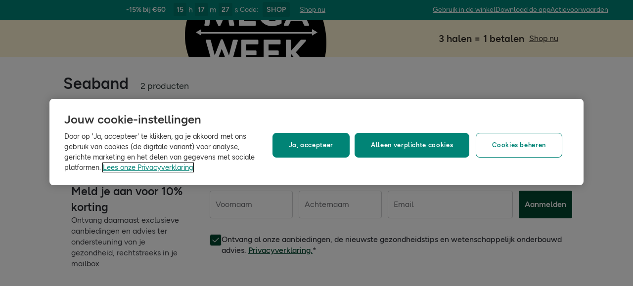

--- FILE ---
content_type: text/html; charset=utf-8
request_url: https://www.hollandandbarrett.nl/shop/brands/seaband/
body_size: 38409
content:
<!DOCTYPE html>
<html lang="nl">
<head>
<script type="text/javascript">
window.dataLayer = window.dataLayer || [];
var utag_data = utag_data || {};
</script>
<meta name="theme-color" content="#00594c"/>
<meta name="viewport" content="width=device-width, initial-scale=1.0" />

<meta name="apple-itunes-app" content="app-id=947298527, app-argument=https://www.hollandandbarrett.nl/shop/brands/seaband/">

<meta name="robots" content="index, follow"/><meta name="description" content="Bestel nu Seaband bij Holland &amp; Barrett. Bekijk ons assortiment Seaband en ontdek jouw nieuwe favorieten."/>
<title>Seaband kopen bij Holland &amp; Barrett</title>
<link rel="manifest" href="/manifest.webmanifest" crossorigin="anonymous" />
<link rel="canonical" href="https://www.hollandandbarrett.nl/shop/brands/seaband/"/>
<link rel="preconnect" href="https://images.hollandandbarrettimages.co.uk" crossorigin="anonymous" />
<link rel="preconnect" href="https://dam.hollandandbarrettimages.co.uk" crossorigin="anonymous" />
<link rel="preconnect" id="__COMPONENTS_URL__" href="https://composer.assets.hollandandbarrett.com/" crossorigin="anonymous" />
<link rel="icon" href="https://dam.hollandandbarrettimages.co.uk/design-system/_raw/5ef7806e-8ffc-498a-99f3-927bbe6a6f7f/favicon-32x32.webp" type="image/png" />
<link rel="apple-touch-icon" sizes="48x48" href="https://dam.hollandandbarrettimages.co.uk/design-system/_raw/b948d49e-8dd1-4d18-8e99-ef74dc31079f/icon-48x48.webp" />
<link rel="apple-touch-icon" sizes="72x72" href="https://dam.hollandandbarrettimages.co.uk/design-system/_raw/c448cd94-526b-4894-aa1d-0988afba8e3b/icon-72x72.webp" />
<link rel="apple-touch-icon" sizes="96x96" href="https://dam.hollandandbarrettimages.co.uk/design-system/_raw/171244ee-211b-442f-9caf-7fabd6dd8503/icon-96x96.webp" />
<link rel="apple-touch-icon" sizes="144x144" href="https://dam.hollandandbarrettimages.co.uk/design-system/_raw/f0194283-e468-48ad-bdc3-c91f24e34c8e/icon-144x144.webp" />
<link rel="apple-touch-icon" sizes="192x192" href="https://dam.hollandandbarrettimages.co.uk/design-system/_raw/47332288-d35c-4540-bd11-2fbca5b07b8a/icon-192x192.webp" />
<link rel="apple-touch-icon" sizes="256x256" href="https://dam.hollandandbarrettimages.co.uk/design-system/_raw/16328e53-9a26-42a4-8320-26f5971a0b1b/icon-256x256.webp" />
<link rel="apple-touch-icon" sizes="384x384" href="https://dam.hollandandbarrettimages.co.uk/design-system/_raw/40f0c7a6-8253-47be-81df-3ff66c9bcc26/icon-384x384.webp" />
<link rel="apple-touch-icon" sizes="512x512" href="https://dam.hollandandbarrettimages.co.uk/design-system/_raw/6788cf6e-b35c-45b8-abde-1af321f2cda1/icon-512x512.webp" />

<link rel="preload" href="https://composer.assets.hollandandbarrett.com/assets/destyle.min.css" as="style" crossorigin="anonymous" />

<link rel="preload" href="https://composer.assets.hollandandbarrett.com/assets/legacy.css" as="style" crossorigin="anonymous" />

<link rel="preload" href="https://composer.assets.hollandandbarrett.com/lib/WEB/design_system/ui-kit-biome/2.7.1/ui-kit-biome.css" as="style" crossorigin="anonymous" />

<link rel="preload" href="https://composer.assets.hollandandbarrett.com/lib/WEB/design_system/design-system-biome-web/2.0.13/design-system-biome-web.css" as="style" crossorigin="anonymous" />

<link rel="preload" href="https://composer.assets.hollandandbarrett.com/lib/WEB/bx_search/searchfeuikit/3.2.0/searchfeuikit.css" as="style" crossorigin="anonymous" />

<link rel="preload" href="https://composer.assets.hollandandbarrett.com/WEB/bx_search/basketpreviewwidget/1.91.0/basketpreviewwidget.css" as="style" crossorigin="anonymous" />

<link rel="preload" href="https://composer.assets.hollandandbarrett.com/WEB/attract/smartappbanner/1.2.9/smartappbanner.css" as="style" crossorigin="anonymous" />

<link rel="preload" href="https://composer.assets.hollandandbarrett.com/WEB/attract/slimglobalbanner/1.4.0/slimglobalbanner.css" as="style" crossorigin="anonymous" />

<link rel="preload" href="https://composer.assets.hollandandbarrett.com/WEB/bx_search/megaheaderwidget/1.90.1/megaheaderwidget.css" as="style" crossorigin="anonymous" />

<link rel="preload" href="https://composer.assets.hollandandbarrett.com/WEB/basket/minibasket/2.9.20/minibasket.css" as="style" crossorigin="anonymous" />

<link rel="preload" href="https://composer.assets.hollandandbarrett.com/WEB/attract/geopopup/2.0.96/geopopup.css" as="style" crossorigin="anonymous" />

<link rel="preload" href="https://composer.assets.hollandandbarrett.com/WEB/attract/signuppopup/1.4.0/signuppopup.css" as="style" crossorigin="anonymous" />

<link rel="preload" href="https://composer.assets.hollandandbarrett.com/WEB/attract/container/2.1.4/container.css" as="style" crossorigin="anonymous" />

<link rel="preload" href="https://composer.assets.hollandandbarrett.com/WEB/attract/foodglobalbanner/1.5.9/foodglobalbanner.css" as="style" crossorigin="anonymous" />

<link rel="preload" href="https://composer.assets.hollandandbarrett.com/WEB/bx_search/layoutwidget/1.56.0/layoutwidget.css" as="style" crossorigin="anonymous" />

<link rel="preload" href="https://composer.assets.hollandandbarrett.com/WEB/bx_search/spacingwidget/1.35.0/spacingwidget.css" as="style" crossorigin="anonymous" />

<link rel="preload" href="https://composer.assets.hollandandbarrett.com/WEB/bx_search/plptitlewidget/1.56.0/plptitlewidget.css" as="style" crossorigin="anonymous" />

<link rel="preload" href="https://composer.assets.hollandandbarrett.com/WEB/bx_search/navcategorieswidget/1.81.0/navcategorieswidget.css" as="style" crossorigin="anonymous" />

<link rel="preload" href="https://composer.assets.hollandandbarrett.com/WEB/bx_search/paidbrandsalternateherowidget/1.83.0/paidbrandsalternateherowidget.css" as="style" crossorigin="anonymous" />

<link rel="preload" href="https://composer.assets.hollandandbarrett.com/WEB/bx_search/herobannerwidget/1.89.0/herobannerwidget.css" as="style" crossorigin="anonymous" />

<link rel="preload" href="https://composer.assets.hollandandbarrett.com/WEB/bx_search/shorttopseotextwidget/1.70.0/shorttopseotextwidget.css" as="style" crossorigin="anonymous" />

<link rel="preload" href="https://composer.assets.hollandandbarrett.com/WEB/bx_search/guidedquizwidget/1.82.0/guidedquizwidget.css" as="style" crossorigin="anonymous" />

<link rel="preload" href="https://composer.assets.hollandandbarrett.com/WEB/bx_search/plptopimagebannerwidget/1.81.0/plptopimagebannerwidget.css" as="style" crossorigin="anonymous" />

<link rel="preload" href="https://composer.assets.hollandandbarrett.com/WEB/bx_search/plptopcategorieswidget/1.81.0/plptopcategorieswidget.css" as="style" crossorigin="anonymous" />

<link rel="preload" href="https://composer.assets.hollandandbarrett.com/WEB/bx_search/paidbrandsuspwidget/1.81.0/paidbrandsuspwidget.css" as="style" crossorigin="anonymous" />

<link rel="preload" href="https://composer.assets.hollandandbarrett.com/WEB/bx_search/paidbrandsaccordionswidget/1.83.0/paidbrandsaccordionswidget.css" as="style" crossorigin="anonymous" />

<link rel="preload" href="https://composer.assets.hollandandbarrett.com/WEB/bx_search/brandreviewswidget/1.89.0/brandreviewswidget.css" as="style" crossorigin="anonymous" />

<link rel="preload" href="https://composer.assets.hollandandbarrett.com/WEB/bx_search/searchcontentwidget/1.91.0/searchcontentwidget.css" as="style" crossorigin="anonymous" />

<link rel="preload" href="https://composer.assets.hollandandbarrett.com/WEB/bx_search/additionalseoinfo/1.74.0/additionalseoinfo.css" as="style" crossorigin="anonymous" />

<link rel="preload" href="https://composer.assets.hollandandbarrett.com/WEB/bx_search/categoryfaqwidget/1.65.0/categoryfaqwidget.css" as="style" crossorigin="anonymous" />

<link rel="preload" href="https://composer.assets.hollandandbarrett.com/WEB/personalisation/productrecscarousel/5.6.0/productrecscarousel.css" as="style" crossorigin="anonymous" />

<link rel="preload" href="https://composer.assets.hollandandbarrett.com/WEB/bx_search/spacingwidget/1.7.2/spacingwidget.css" as="style" crossorigin="anonymous" />

<link rel="preload" href="https://composer.assets.hollandandbarrett.com/WEB/bx_search/helpwidget/1.89.0/helpwidget.css" as="style" crossorigin="anonymous" />

<link rel="preload" href="https://composer.assets.hollandandbarrett.com/WEB/customer/leadgenerationwidget/3.1.0/leadgenerationwidget.css" as="style" crossorigin="anonymous" />

<link rel="preload" href="https://composer.assets.hollandandbarrett.com/WEB/bx_search/footerwidget/1.82.0/footerwidget.css" as="style" crossorigin="anonymous" />

<link rel="preload" href="https://composer.assets.hollandandbarrett.com/WEB/payments/availablepaymentmethods/1.1.0/availablepaymentmethods.css" as="style" crossorigin="anonymous" />


<link rel="stylesheet" href="https://composer.assets.hollandandbarrett.com/assets/destyle.min.css" crossorigin="anonymous" />

<link rel="stylesheet" href="https://composer.assets.hollandandbarrett.com/assets/legacy.css" crossorigin="anonymous" />

<link rel="stylesheet" href="https://composer.assets.hollandandbarrett.com/lib/WEB/design_system/ui-kit-biome/2.7.1/ui-kit-biome.css" crossorigin="anonymous" />

<link rel="stylesheet" href="https://composer.assets.hollandandbarrett.com/lib/WEB/design_system/design-system-biome-web/2.0.13/design-system-biome-web.css" crossorigin="anonymous" />

<link rel="stylesheet" href="https://composer.assets.hollandandbarrett.com/lib/WEB/bx_search/searchfeuikit/3.2.0/searchfeuikit.css" crossorigin="anonymous" />

<link rel="stylesheet" href="https://composer.assets.hollandandbarrett.com/WEB/bx_search/basketpreviewwidget/1.91.0/basketpreviewwidget.css" crossorigin="anonymous" />

<link rel="stylesheet" href="https://composer.assets.hollandandbarrett.com/WEB/attract/smartappbanner/1.2.9/smartappbanner.css" crossorigin="anonymous" />

<link rel="stylesheet" href="https://composer.assets.hollandandbarrett.com/WEB/attract/slimglobalbanner/1.4.0/slimglobalbanner.css" crossorigin="anonymous" />

<link rel="stylesheet" href="https://composer.assets.hollandandbarrett.com/WEB/bx_search/megaheaderwidget/1.90.1/megaheaderwidget.css" crossorigin="anonymous" />

<link rel="stylesheet" href="https://composer.assets.hollandandbarrett.com/WEB/basket/minibasket/2.9.20/minibasket.css" crossorigin="anonymous" />

<link rel="stylesheet" href="https://composer.assets.hollandandbarrett.com/WEB/attract/geopopup/2.0.96/geopopup.css" crossorigin="anonymous" />

<link rel="stylesheet" href="https://composer.assets.hollandandbarrett.com/WEB/attract/signuppopup/1.4.0/signuppopup.css" crossorigin="anonymous" />

<link rel="stylesheet" href="https://composer.assets.hollandandbarrett.com/WEB/attract/container/2.1.4/container.css" crossorigin="anonymous" />

<link rel="stylesheet" href="https://composer.assets.hollandandbarrett.com/WEB/attract/foodglobalbanner/1.5.9/foodglobalbanner.css" crossorigin="anonymous" />

<link rel="stylesheet" href="https://composer.assets.hollandandbarrett.com/WEB/bx_search/layoutwidget/1.56.0/layoutwidget.css" crossorigin="anonymous" />

<link rel="stylesheet" href="https://composer.assets.hollandandbarrett.com/WEB/bx_search/spacingwidget/1.35.0/spacingwidget.css" crossorigin="anonymous" />

<link rel="stylesheet" href="https://composer.assets.hollandandbarrett.com/WEB/bx_search/plptitlewidget/1.56.0/plptitlewidget.css" crossorigin="anonymous" />

<link rel="stylesheet" href="https://composer.assets.hollandandbarrett.com/WEB/bx_search/navcategorieswidget/1.81.0/navcategorieswidget.css" crossorigin="anonymous" />

<link rel="stylesheet" href="https://composer.assets.hollandandbarrett.com/WEB/bx_search/paidbrandsalternateherowidget/1.83.0/paidbrandsalternateherowidget.css" crossorigin="anonymous" />

<link rel="stylesheet" href="https://composer.assets.hollandandbarrett.com/WEB/bx_search/herobannerwidget/1.89.0/herobannerwidget.css" crossorigin="anonymous" />

<link rel="stylesheet" href="https://composer.assets.hollandandbarrett.com/WEB/bx_search/shorttopseotextwidget/1.70.0/shorttopseotextwidget.css" crossorigin="anonymous" />

<link rel="stylesheet" href="https://composer.assets.hollandandbarrett.com/WEB/bx_search/guidedquizwidget/1.82.0/guidedquizwidget.css" crossorigin="anonymous" />

<link rel="stylesheet" href="https://composer.assets.hollandandbarrett.com/WEB/bx_search/plptopimagebannerwidget/1.81.0/plptopimagebannerwidget.css" crossorigin="anonymous" />

<link rel="stylesheet" href="https://composer.assets.hollandandbarrett.com/WEB/bx_search/plptopcategorieswidget/1.81.0/plptopcategorieswidget.css" crossorigin="anonymous" />

<link rel="stylesheet" href="https://composer.assets.hollandandbarrett.com/WEB/bx_search/paidbrandsuspwidget/1.81.0/paidbrandsuspwidget.css" crossorigin="anonymous" />

<link rel="stylesheet" href="https://composer.assets.hollandandbarrett.com/WEB/bx_search/paidbrandsaccordionswidget/1.83.0/paidbrandsaccordionswidget.css" crossorigin="anonymous" />

<link rel="stylesheet" href="https://composer.assets.hollandandbarrett.com/WEB/bx_search/brandreviewswidget/1.89.0/brandreviewswidget.css" crossorigin="anonymous" />

<link rel="stylesheet" href="https://composer.assets.hollandandbarrett.com/WEB/bx_search/searchcontentwidget/1.91.0/searchcontentwidget.css" crossorigin="anonymous" />

<link rel="stylesheet" href="https://composer.assets.hollandandbarrett.com/WEB/bx_search/additionalseoinfo/1.74.0/additionalseoinfo.css" crossorigin="anonymous" />

<link rel="stylesheet" href="https://composer.assets.hollandandbarrett.com/WEB/bx_search/categoryfaqwidget/1.65.0/categoryfaqwidget.css" crossorigin="anonymous" />

<link rel="stylesheet" href="https://composer.assets.hollandandbarrett.com/WEB/personalisation/productrecscarousel/5.6.0/productrecscarousel.css" crossorigin="anonymous" />

<link rel="stylesheet" href="https://composer.assets.hollandandbarrett.com/WEB/bx_search/spacingwidget/1.7.2/spacingwidget.css" crossorigin="anonymous" />

<link rel="stylesheet" href="https://composer.assets.hollandandbarrett.com/WEB/bx_search/helpwidget/1.89.0/helpwidget.css" crossorigin="anonymous" />

<link rel="stylesheet" href="https://composer.assets.hollandandbarrett.com/WEB/customer/leadgenerationwidget/3.1.0/leadgenerationwidget.css" crossorigin="anonymous" />

<link rel="stylesheet" href="https://composer.assets.hollandandbarrett.com/WEB/bx_search/footerwidget/1.82.0/footerwidget.css" crossorigin="anonymous" />

<link rel="stylesheet" href="https://composer.assets.hollandandbarrett.com/WEB/payments/availablepaymentmethods/1.1.0/availablepaymentmethods.css" crossorigin="anonymous" />


<script type="systemjs-importmap">{"imports":{"system":"https://composer.assets.hollandandbarrett.com/assets/system.js","react-dom":"https://composer.assets.hollandandbarrett.com/assets/shared/react-dom.18.2.0.js","react":"https://composer.assets.hollandandbarrett.com/assets/shared/react.18.2.0.js","@hnbi/apigateway":"https://composer.assets.hollandandbarrett.com/lib/WEB/composer/apigateway/1.2.8/apigateway.js","@hnbi/composer-react-renderer":"https://composer.assets.hollandandbarrett.com/lib/WEB/composer/composer-react-renderer/1.1.5/composer-react-renderer.js","@hnbi/ui-kit-biome":"https://composer.assets.hollandandbarrett.com/lib/WEB/design_system/ui-kit-biome/2.7.1/ui-kit-biome.js","@hnbi/gtmprovider":"https://composer.assets.hollandandbarrett.com/lib/WEB/composer/gtmProvider/1.3.4/gtmprovider.js","@hnbi/composereventbus":"https://composer.assets.hollandandbarrett.com/lib/WEB/bx_search/composereventbus/1.3.4/composereventbus.js","react":"https://composer.assets.hollandandbarrett.com/assets/shared/react.18.2.0.js","@hnbi/design-system-biome-web":"https://composer.assets.hollandandbarrett.com/lib/WEB/design_system/design-system-biome-web/2.0.13/design-system-biome-web.js","@hnbi/apigateway":"https://composer.assets.hollandandbarrett.com/lib/WEB/composer/apigateway/1.2.8/apigateway.js","react-dom":"https://composer.assets.hollandandbarrett.com/assets/shared/react-dom.18.2.0.js","@hnbi/searchfeuikit":"https://composer.assets.hollandandbarrett.com/lib/WEB/bx_search/searchfeuikit/3.2.0/searchfeuikit.js","@widget/bx_search/analyticshelperwidget/1.72.0":"https://composer.assets.hollandandbarrett.com/WEB/bx_search/analyticshelperwidget/1.72.0/analyticshelperwidget.js","@widget/bx_search/basketpreviewwidget/1.91.0":"https://composer.assets.hollandandbarrett.com/WEB/bx_search/basketpreviewwidget/1.91.0/basketpreviewwidget.js","@widget/attract/smartappbanner/1.2.9":"https://composer.assets.hollandandbarrett.com/WEB/attract/smartappbanner/1.2.9/smartappbanner.js","@widget/attract/slimglobalbanner/1.4.0":"https://composer.assets.hollandandbarrett.com/WEB/attract/slimglobalbanner/1.4.0/slimglobalbanner.js","@widget/bx_search/megaheaderwidget/1.90.1":"https://composer.assets.hollandandbarrett.com/WEB/bx_search/megaheaderwidget/1.90.1/megaheaderwidget.js","@widget/basket/minibasket/2.9.20":"https://composer.assets.hollandandbarrett.com/WEB/basket/minibasket/2.9.20/minibasket.js","@widget/attract/geopopup/2.0.96":"https://composer.assets.hollandandbarrett.com/WEB/attract/geopopup/2.0.96/geopopup.js","@widget/attract/signuppopup/1.4.0":"https://composer.assets.hollandandbarrett.com/WEB/attract/signuppopup/1.4.0/signuppopup.js","@widget/attract/container/2.1.4":"https://composer.assets.hollandandbarrett.com/WEB/attract/container/2.1.4/container.js","@widget/attract/foodglobalbanner/1.5.9":"https://composer.assets.hollandandbarrett.com/WEB/attract/foodglobalbanner/1.5.9/foodglobalbanner.js","@widget/bx_search/layoutwidget/1.56.0":"https://composer.assets.hollandandbarrett.com/WEB/bx_search/layoutwidget/1.56.0/layoutwidget.js","@widget/bx_search/spacingwidget/1.35.0":"https://composer.assets.hollandandbarrett.com/WEB/bx_search/spacingwidget/1.35.0/spacingwidget.js","@widget/bx_search/breadcrumbswidget/1.77.0":"https://composer.assets.hollandandbarrett.com/WEB/bx_search/breadcrumbswidget/1.77.0/breadcrumbswidget.js","@widget/bx_search/plptitlewidget/1.56.0":"https://composer.assets.hollandandbarrett.com/WEB/bx_search/plptitlewidget/1.56.0/plptitlewidget.js","@widget/bx_search/navcategorieswidget/1.81.0":"https://composer.assets.hollandandbarrett.com/WEB/bx_search/navcategorieswidget/1.81.0/navcategorieswidget.js","@widget/bx_search/paidbrandsalternateherowidget/1.83.0":"https://composer.assets.hollandandbarrett.com/WEB/bx_search/paidbrandsalternateherowidget/1.83.0/paidbrandsalternateherowidget.js","@widget/bx_search/herobannerwidget/1.89.0":"https://composer.assets.hollandandbarrett.com/WEB/bx_search/herobannerwidget/1.89.0/herobannerwidget.js","@widget/bx_search/shorttopseotextwidget/1.70.0":"https://composer.assets.hollandandbarrett.com/WEB/bx_search/shorttopseotextwidget/1.70.0/shorttopseotextwidget.js","@widget/bx_search/guidedquizwidget/1.82.0":"https://composer.assets.hollandandbarrett.com/WEB/bx_search/guidedquizwidget/1.82.0/guidedquizwidget.js","@widget/bx_search/plptopimagebannerwidget/1.81.0":"https://composer.assets.hollandandbarrett.com/WEB/bx_search/plptopimagebannerwidget/1.81.0/plptopimagebannerwidget.js","@widget/bx_search/plptopcategorieswidget/1.81.0":"https://composer.assets.hollandandbarrett.com/WEB/bx_search/plptopcategorieswidget/1.81.0/plptopcategorieswidget.js","@widget/bx_search/paidbrandsuspwidget/1.81.0":"https://composer.assets.hollandandbarrett.com/WEB/bx_search/paidbrandsuspwidget/1.81.0/paidbrandsuspwidget.js","@widget/bx_search/paidbrandsaccordionswidget/1.83.0":"https://composer.assets.hollandandbarrett.com/WEB/bx_search/paidbrandsaccordionswidget/1.83.0/paidbrandsaccordionswidget.js","@widget/bx_search/brandreviewswidget/1.89.0":"https://composer.assets.hollandandbarrett.com/WEB/bx_search/brandreviewswidget/1.89.0/brandreviewswidget.js","@widget/bx_search/searchcontentwidget/1.91.0":"https://composer.assets.hollandandbarrett.com/WEB/bx_search/searchcontentwidget/1.91.0/searchcontentwidget.js","@widget/bx_search/additionalseoinfo/1.74.0":"https://composer.assets.hollandandbarrett.com/WEB/bx_search/additionalseoinfo/1.74.0/additionalseoinfo.js","@widget/bx_search/categoryfaqwidget/1.65.0":"https://composer.assets.hollandandbarrett.com/WEB/bx_search/categoryfaqwidget/1.65.0/categoryfaqwidget.js","@widget/bx_search/backtotopwidget/1.89.0":"https://composer.assets.hollandandbarrett.com/WEB/bx_search/backtotopwidget/1.89.0/backtotopwidget.js","@widget/personalisation/productrecscarousel/5.6.0":"https://composer.assets.hollandandbarrett.com/WEB/personalisation/productrecscarousel/5.6.0/productrecscarousel.js","@widget/bx_search/spacingwidget/1.7.2":"https://composer.assets.hollandandbarrett.com/WEB/bx_search/spacingwidget/1.7.2/spacingwidget.js","@widget/bx_search/helpwidget/1.89.0":"https://composer.assets.hollandandbarrett.com/WEB/bx_search/helpwidget/1.89.0/helpwidget.js","@widget/customer/leadgenerationwidget/3.1.0":"https://composer.assets.hollandandbarrett.com/WEB/customer/leadgenerationwidget/3.1.0/leadgenerationwidget.js","@widget/bx_search/footerwidget/1.82.0":"https://composer.assets.hollandandbarrett.com/WEB/bx_search/footerwidget/1.82.0/footerwidget.js","@widget/payments/availablepaymentmethods/1.1.0":"https://composer.assets.hollandandbarrett.com/WEB/payments/availablepaymentmethods/1.1.0/availablepaymentmethods.js"}}</script>

<link rel="preload" href="https://composer.assets.hollandandbarrett.com/assets/system.js" as="script" crossorigin="anonymous"/>

<link rel="preload" href="https://composer.assets.hollandandbarrett.com/assets/shared/react-dom.18.2.0.js" as="script" crossorigin="anonymous"/>

<link rel="preload" href="https://composer.assets.hollandandbarrett.com/assets/shared/react.18.2.0.js" as="script" crossorigin="anonymous"/>

<link rel="preload" href="https://composer.assets.hollandandbarrett.com/lib/WEB/composer/apigateway/1.2.8/apigateway.js" as="script" crossorigin="anonymous"/>

<link rel="preload" href="https://composer.assets.hollandandbarrett.com/lib/WEB/composer/composer-react-renderer/1.1.5/composer-react-renderer.js" as="script" crossorigin="anonymous"/>

<link rel="preload" href="https://composer.assets.hollandandbarrett.com/lib/WEB/design_system/ui-kit-biome/2.7.1/ui-kit-biome.js" as="script" crossorigin="anonymous"/>

<link rel="preload" href="https://composer.assets.hollandandbarrett.com/lib/WEB/composer/gtmProvider/1.3.4/gtmprovider.js" as="script" crossorigin="anonymous"/>

<link rel="preload" href="https://composer.assets.hollandandbarrett.com/lib/WEB/bx_search/composereventbus/1.3.4/composereventbus.js" as="script" crossorigin="anonymous"/>

<link rel="preload" href="https://composer.assets.hollandandbarrett.com/assets/shared/react.18.2.0.js" as="script" crossorigin="anonymous"/>

<link rel="preload" href="https://composer.assets.hollandandbarrett.com/lib/WEB/design_system/design-system-biome-web/2.0.13/design-system-biome-web.js" as="script" crossorigin="anonymous"/>

<link rel="preload" href="https://composer.assets.hollandandbarrett.com/lib/WEB/composer/apigateway/1.2.8/apigateway.js" as="script" crossorigin="anonymous"/>

<link rel="preload" href="https://composer.assets.hollandandbarrett.com/assets/shared/react-dom.18.2.0.js" as="script" crossorigin="anonymous"/>

<link rel="preload" href="https://composer.assets.hollandandbarrett.com/lib/WEB/bx_search/searchfeuikit/3.2.0/searchfeuikit.js" as="script" crossorigin="anonymous"/>

<link rel="preload" href="https://composer.assets.hollandandbarrett.com/WEB/bx_search/analyticshelperwidget/1.72.0/analyticshelperwidget.js" as="script" crossorigin="anonymous"/>

<link rel="preload" href="https://composer.assets.hollandandbarrett.com/WEB/bx_search/basketpreviewwidget/1.91.0/basketpreviewwidget.js" as="script" crossorigin="anonymous"/>

<link rel="preload" href="https://composer.assets.hollandandbarrett.com/WEB/attract/smartappbanner/1.2.9/smartappbanner.js" as="script" crossorigin="anonymous"/>

<link rel="preload" href="https://composer.assets.hollandandbarrett.com/WEB/attract/slimglobalbanner/1.4.0/slimglobalbanner.js" as="script" crossorigin="anonymous"/>

<link rel="preload" href="https://composer.assets.hollandandbarrett.com/WEB/bx_search/megaheaderwidget/1.90.1/megaheaderwidget.js" as="script" crossorigin="anonymous"/>

<link rel="preload" href="https://composer.assets.hollandandbarrett.com/WEB/basket/minibasket/2.9.20/minibasket.js" as="script" crossorigin="anonymous"/>

<link rel="preload" href="https://composer.assets.hollandandbarrett.com/WEB/attract/geopopup/2.0.96/geopopup.js" as="script" crossorigin="anonymous"/>

<link rel="preload" href="https://composer.assets.hollandandbarrett.com/WEB/attract/signuppopup/1.4.0/signuppopup.js" as="script" crossorigin="anonymous"/>

<link rel="preload" href="https://composer.assets.hollandandbarrett.com/WEB/attract/container/2.1.4/container.js" as="script" crossorigin="anonymous"/>

<link rel="preload" href="https://composer.assets.hollandandbarrett.com/WEB/attract/foodglobalbanner/1.5.9/foodglobalbanner.js" as="script" crossorigin="anonymous"/>

<link rel="preload" href="https://composer.assets.hollandandbarrett.com/WEB/bx_search/layoutwidget/1.56.0/layoutwidget.js" as="script" crossorigin="anonymous"/>

<link rel="preload" href="https://composer.assets.hollandandbarrett.com/WEB/bx_search/spacingwidget/1.35.0/spacingwidget.js" as="script" crossorigin="anonymous"/>

<link rel="preload" href="https://composer.assets.hollandandbarrett.com/WEB/bx_search/breadcrumbswidget/1.77.0/breadcrumbswidget.js" as="script" crossorigin="anonymous"/>

<link rel="preload" href="https://composer.assets.hollandandbarrett.com/WEB/bx_search/plptitlewidget/1.56.0/plptitlewidget.js" as="script" crossorigin="anonymous"/>

<link rel="preload" href="https://composer.assets.hollandandbarrett.com/WEB/bx_search/navcategorieswidget/1.81.0/navcategorieswidget.js" as="script" crossorigin="anonymous"/>

<link rel="preload" href="https://composer.assets.hollandandbarrett.com/WEB/bx_search/paidbrandsalternateherowidget/1.83.0/paidbrandsalternateherowidget.js" as="script" crossorigin="anonymous"/>

<link rel="preload" href="https://composer.assets.hollandandbarrett.com/WEB/bx_search/herobannerwidget/1.89.0/herobannerwidget.js" as="script" crossorigin="anonymous"/>

<link rel="preload" href="https://composer.assets.hollandandbarrett.com/WEB/bx_search/shorttopseotextwidget/1.70.0/shorttopseotextwidget.js" as="script" crossorigin="anonymous"/>

<link rel="preload" href="https://composer.assets.hollandandbarrett.com/WEB/bx_search/guidedquizwidget/1.82.0/guidedquizwidget.js" as="script" crossorigin="anonymous"/>

<link rel="preload" href="https://composer.assets.hollandandbarrett.com/WEB/bx_search/plptopimagebannerwidget/1.81.0/plptopimagebannerwidget.js" as="script" crossorigin="anonymous"/>

<link rel="preload" href="https://composer.assets.hollandandbarrett.com/WEB/bx_search/plptopcategorieswidget/1.81.0/plptopcategorieswidget.js" as="script" crossorigin="anonymous"/>

<link rel="preload" href="https://composer.assets.hollandandbarrett.com/WEB/bx_search/paidbrandsuspwidget/1.81.0/paidbrandsuspwidget.js" as="script" crossorigin="anonymous"/>

<link rel="preload" href="https://composer.assets.hollandandbarrett.com/WEB/bx_search/paidbrandsaccordionswidget/1.83.0/paidbrandsaccordionswidget.js" as="script" crossorigin="anonymous"/>

<link rel="preload" href="https://composer.assets.hollandandbarrett.com/WEB/bx_search/brandreviewswidget/1.89.0/brandreviewswidget.js" as="script" crossorigin="anonymous"/>

<link rel="preload" href="https://composer.assets.hollandandbarrett.com/WEB/bx_search/searchcontentwidget/1.91.0/searchcontentwidget.js" as="script" crossorigin="anonymous"/>

<link rel="preload" href="https://composer.assets.hollandandbarrett.com/WEB/bx_search/additionalseoinfo/1.74.0/additionalseoinfo.js" as="script" crossorigin="anonymous"/>

<link rel="preload" href="https://composer.assets.hollandandbarrett.com/WEB/bx_search/categoryfaqwidget/1.65.0/categoryfaqwidget.js" as="script" crossorigin="anonymous"/>

<link rel="preload" href="https://composer.assets.hollandandbarrett.com/WEB/bx_search/backtotopwidget/1.89.0/backtotopwidget.js" as="script" crossorigin="anonymous"/>

<link rel="preload" href="https://composer.assets.hollandandbarrett.com/WEB/personalisation/productrecscarousel/5.6.0/productrecscarousel.js" as="script" crossorigin="anonymous"/>

<link rel="preload" href="https://composer.assets.hollandandbarrett.com/WEB/bx_search/spacingwidget/1.7.2/spacingwidget.js" as="script" crossorigin="anonymous"/>

<link rel="preload" href="https://composer.assets.hollandandbarrett.com/WEB/bx_search/helpwidget/1.89.0/helpwidget.js" as="script" crossorigin="anonymous"/>

<link rel="preload" href="https://composer.assets.hollandandbarrett.com/WEB/customer/leadgenerationwidget/3.1.0/leadgenerationwidget.js" as="script" crossorigin="anonymous"/>

<link rel="preload" href="https://composer.assets.hollandandbarrett.com/WEB/bx_search/footerwidget/1.82.0/footerwidget.js" as="script" crossorigin="anonymous"/>

<link rel="preload" href="https://composer.assets.hollandandbarrett.com/WEB/payments/availablepaymentmethods/1.1.0/availablepaymentmethods.js" as="script" crossorigin="anonymous"/>





<script async type="text/javascript" src="https://cloud.wordlift.io/app/bootstrap.js"></script>


<script id="__GLOBAL_CONFIG__" type="application/json">
{
"datadog": {
"env": "prod",
"service": "composer-widgets",
"sessionSampleRate": 100,
"logLevel": "info",
"site": "datadoghq.eu",
"forwardConsoleLogs": [],
"forwardErrorsToLogs": false
},
"analytics": {

"endpoint": "https://tracker.hollandandbarrett.com/events",

"maxBatchSize": 5,
"maxBatchInterval": 5000,
"retryAttempts": 4,
"trackPageLoad": true,
"trackScroll": true
}
}
</script>

</head>
<body>

<script type='text/javascript'>
(function (w, d, s, l, i) {
w[l] = w[l] || [];
w[l].push({
'gtm.start': new Date().getTime(),
event: 'gtm.js'
});
var f = d.getElementsByTagName(s)[0],
j = d.createElement(s),
dl = l != 'dataLayer' ? '&l=' + l : '';
j.async = true
j.src = 'https://www.googletagmanager.com/gtm.js?id=' + i + dl
f.parentNode.insertBefore(j, f)
})(window, document, 'script', 'dataLayer', 'GTM-TQVMSHM')
</script>
<div id="_root_"></div>

<script id="__LAYOUT__" type="application/json">{"name":"plp","version":507,"platform":"WEB","widgets":[{"uuid":"dda88a79-c8cb-4d58-94ef-2795976f61ec","name":"analyticshelperwidget","version":"1.72.0","namespace":"bx_search","properties":{ },"assetType":"JS_ONLY","renderMode":"CSR","libDependencies":["react","react-dom"],"translations":{},"resolveParamRequired":[],"resolveParamRefs":{"ab_experiments_1_0_0":"ca33b23c-3c11-40c2-a986-fe47e0bf96e3","alias_1_0_0":"8f9d72bd-fa21-4be9-92d9-c4567123d97e","customer_loyalty_summary_2_0_0":"897a96d4-4a3c-4000-b25c-08787dfda0b0","hbi_session_id_1_0_0":"5b133820-5ce8-49e0-82f8-7fe57e5c6f37","pagetype_info_1_0_0":"96125286-ff71-4192-ba0a-96e51948e1ee","customer_session_1_0_0":"d8a4af63-4e25-4e59-a075-f469aa3db773","url_to_missions_1_0_1":"e5495e1e-fe3a-45d6-8eb9-a5867bbaa403"}},{"uuid":"db929f7e-2418-4140-ad4f-6e9b5a9ba609","name":"basketpreviewwidget","version":"1.91.0","namespace":"bx_search","properties":{ },"assetType":"ALL","renderMode":"CSR","libDependencies":["@hnbi/design-system-biome-web","react","react-dom","@hnbi/apigateway","@hnbi/gtmprovider","@hnbi/ui-kit-biome","@hnbi/composereventbus"],"translations":{"bx_search":{"basketPreviewWidgetDeliveryOnly":"Alleen levering","MiniBasketWidgetSubtotalPriceMulti":"Subtotaal ({{quantity}} artikelen)","basketPreviewWidgetSoldBy":"Verkocht en geleverd door","MiniBasketWidgetActivatedPromotions":"Geactiveerde promoties ({{quantity}})","searchContentWidgetLoadingLabel":"Laden","miniBasketProductRemoved":"werd verwijderd","BasketPreviewWidgetQualifiedForNextDayDeliveryEnd":"levering de volgende dag!","MiniBasketWidgetGoToBasket":"Naar winkelwagen","BasketPreviewWidgetBasketTitle":"Je winkelmandje","MiniBasketWidgetContinueShopping":"Verder winkelen","searchContentWidgetUnknownItemsRemoveError":"Er is helaas iets misgegaan en we kunnen dit artikel niet uit je winkelmandje verwijderen","RRP":"Advies","searchContentWidgetATBAddItemAriaLabelText":"voeg nog een item toe aan winkelwagen","MiniBasketWidgetTitle":"Aan winkelmand toegevoegd","BasketPreviewWidgetSpendMoreForNextDayDelivery":"Voeg {{AMOUNT}} toe voor levering de volgende dag","BasketPreviewWidgetTopSellersTitle":"Bestsellers","searchContentWidgetUnknownItemsAddError":"Helaas, door een storing kunnen we dit momenteel niet aan je winkelmandje toevoegen. Probeer het later nog eens.","BasketPreviewWidgetQualifiedForStandardDeliveryEnd":"standaardlevering!","MiniBasketWidgetOfferPageLinkText":"Bekijk alle producten in {{promoName}}","MiniBasketWidgetEmpty":"Je mandje is leeg.","memberPrice":"Mijn H&B Prijs","BasketPreviewWidgetSpendMoreForFreeDelivery":"Voeg {{AMOUNT}} toe voor GRATIS standaardlevering","MiniBasketWidgetSubtotalPriceOneItem":"Subtotaal ({{quantity}} artikel)","searchContentWidgetATBRemoveItemAriaLabelText":"een item uit het mandje verwijderen","miniBasketWidgetProductWasRemoved":"Het product is verwijderd","BasketPreviewWidgetQualifiedForDeliveryStart":"GRATIS","MiniBasketWidgetPromoActivated":"Promotie(s) geactiveerd! Voeg meer toe om maximaal te besparen!","MiniBasketWidgetPromoHelpMessage":"Bijna klaar! Voeg nog {{quantity}} producten van de promotie toe om deze te activeren.","BasketPreviewWidgetBasketTitleEmpty":"Je winkelmandje is leeg","searchContentWidgetATBMaxItemsCountError":"Je hebt het maximale aantal producten toegevoegd","miniBasketCustomersAlsoBought":"Klanten kochten ook","MiniBasketWidgetPromoActivatedAdditionalProduct":"Promotie(s) geactiveerd! Voeg nog {{quantity}} product van de promotie toe om deze weer te activeren.","miniBasketKeepDiscountsRolling":"Profiteer ook van deze kortingen"}},"resolveParamRequired":[],"resolveParamRefs":{"language_1_0_0":"31f3524b-7c4c-4020-95be-6728733868ae","ab_experiments_1_0_0":"ca33b23c-3c11-40c2-a986-fe47e0bf96e3","locale_1_0_0":"acb236b0-a53b-442b-986e-ff83e49a3430","ua_device_1_0_0":"d41d6ba3-0a20-48ce-967e-6fdc33d15e66","currency_1_0_0":"2e348275-6060-4f8f-ae81-82e577effc5f","site_id_1_0_0":"8d1d9ba9-1a5d-40df-a7a9-32566c6e63e1"}},{"uuid":"40ef1921-f03b-408f-9a60-a058b2f46c0d","name":"smartappbanner","version":"1.2.9","namespace":"attract","properties":{"heading":"Onze H&B app","subtext":"Met 20% welkomstkorting","platform":"Android","exclusion":["/basket","/checkout","/checkout/*","/shop/product/*"],"inclusion":[],"buttonLink":"https://handb.onelink.me/ZdYT/qfru8h47","buttonLabel":"Download nu","isBannerEnabled":true},"assetType":"ALL","renderMode":"CSR","libDependencies":["react","react-dom"],"translations":{},"resolveParamRequired":[],"resolveParamRefs":{"http_url_1_0_0":"e30e8694-3951-4004-9e41-3721d474a972"}},{"uuid":"949e037c-2701-47ef-9470-ad1b057978c2","name":"slimglobalbanner","version":"1.4.0","namespace":"attract","properties":{"shop":{"link":"/shop/highlights/alle-aanbiedingen/","text":"Shop nu"},"helpLink":{"link":"/info/algemene-voorwaarden/actievoorwaarden","text":"Actievoorwaarden"},"countdown":true,"promotion":{"code":"SHOP","text":"-15% bij €60"},"activation":{"path":{"exclusion":[],"inclusion":[]},"time":{"endDate":"2026-01-22T23:00:00.000Z"}},"bannerStyle":"teal","findStoreLink":{"link":"https://handb.onelink.me/ZdYT/lig0ku3l","text":"Download de app"},"termsAndConditions":{"link":"/info/gebruik-in-winkel/","text":"Gebruik in de winkel"}},"assetType":"ALL","renderMode":"CSR","libDependencies":["react","react-dom","@hnbi/gtmprovider"],"translations":{"attract":{"copied":"Gekopieerd","view_code":"Kortingscode tonen","copy_code":"Code kopiëren","code":" Code","use_code":"Code","ends_in":"Eindigt in"}},"resolveParamRequired":[],"resolveParamRefs":{"http_url_1_0_0":"e30e8694-3951-4004-9e41-3721d474a972"}},{"uuid":"f810f18f-0a19-4e3e-acf6-b19a725cdd9a","name":"megaheaderwidget","version":"1.90.1","namespace":"bx_search","properties":{"menuItems":[{"link":"/","name":"Aanbiedingen","image":{"id":"","alt":"","url":""},"dataKey":"offers","categories":[],"description":"Bekijk al onze lopende acties"},{"link":"/","name":"Doelen & advies","image":{"id":"","alt":"","url":""},"dataKey":"","categories":[{"id":"@:1:0","link":"/l/campagne/breingezondheid/","name":"🧠 Start de Breinchallenge","childCategories":[],"excludePaidTraffic":false},{"id":"@:1:1","link":"/l/campagne/huidscan/","name":"Doe de huidscan","backgroundImage":"https://dam.hollandandbarrettimages.co.uk/benelux/_raw/a148ef6d-b8e6-45fd-82f3-68f47ba6a0e4/skin-campagne-navigatie-beeld-900x280.webp","childCategories":[],"excludePaidTraffic":false},{"id":"@:1:2","link":"/gezondheidsdoelen/","name":"Leer meer over jouw doel","backgroundImage":"https://dam.hollandandbarrettimages.co.uk/benelux/_raw/e67eab45-f719-4e0f-a274-a9a886d5ad46/hb-meganav-900x280_1.webp","childCategories":[{"id":"@:1:2:0","link":"/gezondheidsdoelen/","name":"Gezondheidsdoelen","backgroundImage":"","childCategories":[{"id":"@:1:2:0:0","link":"/gezondheidsdoelen/","name":"Alle gezondheidsdoelen","backgroundImage":"","excludePaidTraffic":false},{"id":"@:1:2:0:1","link":"/gezondheidsdoelen/gemoedstoestand/","name":"Gemoedstoestand","backgroundImage":"","excludePaidTraffic":false},{"id":"@:1:2:0:2","link":"/gezondheidsdoelen/gewichtsbeheersing/","name":"Gewichtbeheersing","backgroundImage":"","excludePaidTraffic":false},{"id":"@:1:2:0:3","link":"/gezondheidsdoelen/immuunsysteem/","name":"Immuunsysteem","backgroundImage":"","excludePaidTraffic":false},{"id":"@:1:2:0:4","link":"/gezondheidsdoelen/darmen-spijsvertering/","name":"Darmen & Spijsvertering","backgroundImage":"","excludePaidTraffic":false},{"id":"@:1:2:0:5","link":"/gezondheidsdoelen/nachtrust/","name":"Nachtrust","backgroundImage":"","excludePaidTraffic":false},{"id":"@:1:2:0:6","link":"/gezondheidsdoelen/stress/","name":"Stress","backgroundImage":"","excludePaidTraffic":false},{"id":"@:1:2:0:7","link":"/gezondheidsdoelen/libido-man/","name":"Libido man","backgroundImage":"","excludePaidTraffic":false},{"id":"@:1:2:0:8","link":"/gezondheidsdoelen/geheugen-concentratie/","name":"Geheugen & Concentratie","backgroundImage":"","excludePaidTraffic":false},{"id":"@:1:2:0:9","link":"/gezondheidsdoelen/energie/","name":"Energieniveau","backgroundImage":"","excludePaidTraffic":false},{"id":"@:1:2:0:10","link":"/gezondheidsdoelen/hart-bloedvaten/","name":"Hart & Bloedvaten","backgroundImage":"","excludePaidTraffic":false},{"id":"@:1:2:0:11","link":"/gezondheidsdoelen/botten-gewrichten/","name":"Botten & Gewrichten","backgroundImage":"","excludePaidTraffic":false},{"id":"@:1:2:0:12","link":"/gezondheidsdoelen/vruchtbaarheid/","name":"Vruchtbaarheid vrouw","backgroundImage":"","excludePaidTraffic":false},{"id":"@:1:2:0:13","link":"/gezondheidsdoelen/overgang/","name":"Overgang","backgroundImage":"","excludePaidTraffic":false},{"id":"@:1:2:0:14","link":"/gezondheidsdoelen/zwangerschap/","name":"Zwangerschap","backgroundImage":"","excludePaidTraffic":false},{"id":"@:1:2:0:15","link":"/gezondheidsdoelen/baby/","name":"Baby","backgroundImage":"","excludePaidTraffic":false},{"id":"@:1:2:0:16","link":"/gezondheidsdoelen/spieren/","name":"Spieren","backgroundImage":"","excludePaidTraffic":false},{"id":"@:1:2:0:17","link":"/gezondheidsdoelen/algemene-gezondheid/","name":"Algemene gezondheid","backgroundImage":"","excludePaidTraffic":false}],"excludePaidTraffic":false},{"id":"@:1:2:1","link":"/l/verzorgingsdoelen/","name":"Verzorgingsdoelen","backgroundImage":"","childCategories":[{"id":"@:1:2:1:0","link":"/l/verzorgingsdoelen/","name":"Alle verzorgingsdoelen","backgroundImage":"","excludePaidTraffic":false},{"id":"@:1:2:1:1","link":"/l/doelen/huidtype/","name":"Huidtype","backgroundImage":"","excludePaidTraffic":false},{"id":"@:1:2:1:2","link":"/l/doelen/huidcondities/","name":"Huidconditie","backgroundImage":"","excludePaidTraffic":false},{"id":"@:1:2:1:3","link":"/verzorgingsdoelen/haaruitval-haargroei/","name":"Haaruitval & Haargroei","backgroundImage":"","excludePaidTraffic":false},{"id":"@:1:2:1:4","link":"/verzorgingsdoelen/droge-hoofdhuid/","name":"Droge hoofdhuid","backgroundImage":"","excludePaidTraffic":false},{"id":"@:1:2:1:5","link":"/gezondheidsdoelen/rimpels/","name":"Rimpels","backgroundImage":"","excludePaidTraffic":false},{"id":"@:1:2:1:6","link":"/verzorgingsdoelen/voetverzorging/","name":"Voetverzorging","backgroundImage":"","excludePaidTraffic":false},{"id":"@:1:2:1:7","link":"/gezondheidsdoelen/zwangerschap/","name":"Zwangerschap","backgroundImage":"","excludePaidTraffic":false},{"id":"@:1:2:1:8","link":"/gezondheidsdoelen/baby/","name":"Baby","backgroundImage":"","excludePaidTraffic":false}],"excludePaidTraffic":false},{"id":"@:1:2:2","link":"/l/sportdoelen/","name":"Sportdoelen","backgroundImage":"","childCategories":[{"id":"@:1:2:2:0","link":"/l/sportdoelen/","name":"Alle sportdoelen","backgroundImage":"","excludePaidTraffic":false},{"id":"@:1:2:2:1","link":"/sportdoelen/fit-blijven/","name":"Fit blijven","backgroundImage":"","excludePaidTraffic":false},{"id":"@:1:2:2:2","link":"/sportdoelen/energie-uithoudingsvermogen/","name":"Uithoudingsvermogen","backgroundImage":"","excludePaidTraffic":false},{"id":"@:1:2:2:3","link":"/sportdoelen/ideale-gewicht/","name":"Ideale sportgewicht","backgroundImage":"","excludePaidTraffic":false},{"id":"@:1:2:2:4","link":"/sportdoelen/spiermassa-opbouwen/","name":"Spiermassa opbouwen","backgroundImage":"","excludePaidTraffic":false}],"excludePaidTraffic":false},{"id":"@:1:2:3","link":"/gezondheidsdoelen/voeding-dieten/","name":"Voeding & Diëten","backgroundImage":"","childCategories":[],"excludePaidTraffic":false}],"excludePaidTraffic":false},{"id":"@:1:3","link":"/gezondheidsdoelen/","name":"Shop op doel","backgroundImage":"https://dam.hollandandbarrettimages.co.uk/benelux/_raw/8417ab3f-9d87-4a5f-9c71-1b4852fdb9ac/hb-meganav-900x280_2.webp","childCategories":[{"id":"@:1:3:0","link":"/shop/vitamines-supplementen/speciaal-voor/","name":"Gezondheidsdoelen","backgroundImage":"","childCategories":[{"id":"@:1:3:0:0","link":"/shop/vitamines-supplementen/speciaal-voor/","name":"Alle gezondheidsdoelen","backgroundImage":"","excludePaidTraffic":false},{"id":"@:1:3:0:1","link":"/shop/vitamines-supplementen/?t=goals%3Agemoedstoestand","name":"Gemoedstoestand","backgroundImage":"","excludePaidTraffic":false},{"id":"@:1:3:0:2","link":"/shop/vitamines-supplementen/?t=goals%3Agewichtsbeheersing","name":"Gewichtbeheersing","backgroundImage":"","excludePaidTraffic":false},{"id":"@:1:3:0:3","link":"/shop/vitamines-supplementen/speciaal-voor/weerstand/","name":"Immuunsysteem","backgroundImage":"","excludePaidTraffic":false},{"id":"@:1:3:0:4","link":"/shop/vitamines-supplementen/?t=goals%3Aspijsvertering%2Bdarmen","name":"Darmen & Spijsvertering","backgroundImage":"","excludePaidTraffic":false},{"id":"@:1:3:0:5","link":"/shop/vitamines-supplementen/?t=goals%3Anachtrust","name":"Nachtrust","backgroundImage":"","excludePaidTraffic":false},{"id":"@:1:3:0:6","link":"/shop/vitamines-supplementen/?t=goals%3Agemoedstoestand%2Brust%2Bontspanning","name":"Stress","backgroundImage":"","excludePaidTraffic":false},{"id":"@:1:3:0:7","link":"/shop/vitamines-supplementen/?t=goals%3Amannelijk-libido","name":"Libido man","backgroundImage":"","excludePaidTraffic":false},{"id":"@:1:3:0:8","link":"/shop/vitamines-supplementen/?t=goals%3Ageheugen%2Bfocus","name":"Geheugen & Concentratie","backgroundImage":"","excludePaidTraffic":false},{"id":"@:1:3:0:9","link":"/shop/vitamines-supplementen/?t=goals%3Aenergieniveau","name":"Energieniveau","backgroundImage":"","excludePaidTraffic":false},{"id":"@:1:3:0:10","link":"/shop/vitamines-supplementen/?t=goals%3Ahart%2Bbloedvaten","name":"Hart & Bloedvaten","backgroundImage":"","excludePaidTraffic":false},{"id":"@:1:3:0:11","link":"/shop/vitamines-supplementen/?t=goals%3Abotten","name":"Botten","backgroundImage":"","excludePaidTraffic":false},{"id":"@:1:3:0:12","link":"/shop/vitamines-supplementen/?t=goals%3Agewrichten","name":"Gewrichten","backgroundImage":"","excludePaidTraffic":false},{"id":"@:1:3:0:13","link":"/shop/vitamines-supplementen/?t=goals%3Aovergang-menopauze","name":"Overgang","backgroundImage":"","excludePaidTraffic":false},{"id":"@:1:3:0:14","link":"/shop/vitamines-supplementen/speciaal-voor/vrouw/zwanger/","name":"Zwangerschap","backgroundImage":"","excludePaidTraffic":false},{"id":"@:1:3:0:15","link":"/shop/vitamines-supplementen/?t=speciaal_voor%3Ababy-s","name":"Baby","backgroundImage":"","excludePaidTraffic":false},{"id":"@:1:3:0:16","link":"/shop/vitamines-supplementen/?t=goals%3Aspieren","name":"Spieren","backgroundImage":"","excludePaidTraffic":false},{"id":"@:1:3:0:17","link":"/shop/vitamines-supplementen/?t=goals%3Aalgemene-gezondheid","name":"Algemene gezondheid","backgroundImage":"","excludePaidTraffic":false},{"id":"@:1:3:0:18","link":"/shop/vitamines-supplementen/?t=goals%3Aintoleranties%2Ballergieen","name":"Allergieen & Intoleranties","backgroundImage":"","excludePaidTraffic":false}],"excludePaidTraffic":false},{"id":"@:1:3:1","link":"/shop/highlights/verzorgingsdoelen/","name":"Verzorgingsdoelen","backgroundImage":"","childCategories":[{"id":"@:1:3:1:0","link":"/shop/highlights/verzorgingsdoelen/","name":"Alle verzorgingsdoelen","backgroundImage":"","excludePaidTraffic":false},{"id":"@:1:3:1:1","link":"/shop/persoonlijke-verzorging/haarverzorging/haaruitval-haargroei/","name":"Haaruitval & Haargroei","backgroundImage":"","excludePaidTraffic":false},{"id":"@:1:3:1:2","link":"/shop/persoonlijke-verzorging/huidproblemen/","name":"Huidproblemen","backgroundImage":"","excludePaidTraffic":false},{"id":"@:1:3:1:3","link":"/shop/persoonlijke-verzorging/gezichtsverzorging/?t=skin_type%3Adroge-huid%2Bdroge-huid","name":"Droge huid","backgroundImage":"","excludePaidTraffic":false},{"id":"@:1:3:1:4","link":"/shop/highlights/droge-hoofdhuid/","name":"Droge hoofdhuid","backgroundImage":"","excludePaidTraffic":false},{"id":"@:1:3:1:5","link":"/shop/persoonlijke-verzorging/gezichtsverzorging/?t=skin_type%3Aanti-aging","name":"Rimpels","backgroundImage":"","excludePaidTraffic":false},{"id":"@:1:3:1:6","link":"/shop/persoonlijke-verzorging/voetverzorging/","name":"Voetverzorging","backgroundImage":"","excludePaidTraffic":false},{"id":"@:1:3:1:7","link":"/shop/persoonlijke-verzorging/lichaamsverzorging/zwangerschap/","name":"Zwangerschap","backgroundImage":"","excludePaidTraffic":false},{"id":"@:1:3:1:8","link":"/shop/persoonlijke-verzorging/baby-verzorging/","name":"Baby","backgroundImage":"","excludePaidTraffic":false}],"excludePaidTraffic":false},{"id":"@:1:3:2","link":"/shop/sportvoeding/","name":"Sportdoelen","backgroundImage":"","childCategories":[{"id":"@:1:3:2:0","link":"/shop/sportvoeding/","name":"Alle sportdoelen","backgroundImage":"","excludePaidTraffic":false},{"id":"@:1:3:2:1","link":"/shop/sportvoeding/fit-blijven/","name":"Fit blijven","backgroundImage":"","excludePaidTraffic":false},{"id":"@:1:3:2:2","link":"/shop/sportvoeding/energie-uithoudingsvermogen/","name":"Uithoudingsvermogen","backgroundImage":"","excludePaidTraffic":false},{"id":"@:1:3:2:3","link":"/shop/sportvoeding/ideale-gewicht/","name":"Ideale gewicht","backgroundImage":"","excludePaidTraffic":false},{"id":"@:1:3:2:4","link":"/shop/sportvoeding/spiermassa-opbouwen/","name":"Spiermassa opbouwen","backgroundImage":"","excludePaidTraffic":false}],"excludePaidTraffic":false},{"id":"@:1:3:3","link":"/shop/voeding-dranken/speciale-voeding/","name":"Voeding & Diëten","backgroundImage":"","childCategories":[{"id":"@:1:3:3:0","link":"/shop/voeding-dranken/speciale-voeding/","name":"Alles voor voeding & dieten","backgroundImage":"","excludePaidTraffic":false},{"id":"@:1:3:3:1","link":"/shop/voeding-dranken/speciale-voeding/glutenvrij/","name":"Glutenvrij","backgroundImage":"","excludePaidTraffic":false},{"id":"@:1:3:3:2","link":"/shop/voeding-dranken/speciale-voeding/vegan-voeding-dranken/","name":"Vegan","backgroundImage":"","excludePaidTraffic":false},{"id":"@:1:3:3:3","link":"/shop/voeding-dranken/speciale-voeding/koolhydraatarm/","name":"Koolhydraatarm","backgroundImage":"","excludePaidTraffic":false},{"id":"@:1:3:3:4","link":"/shop/slank-detox/gewicht/dieetvoeding/keto-dieet/","name":"Keto","backgroundImage":"","excludePaidTraffic":false},{"id":"@:1:3:3:5","link":"/shop/voeding-dranken/speciale-voeding/suikervrij/","name":"Suikervrij","backgroundImage":"","excludePaidTraffic":false},{"id":"@:1:3:3:6","link":"/shop/voeding-dranken/speciale-voeding/lactosevrij/","name":"Lactosevrij","backgroundImage":"","excludePaidTraffic":false},{"id":"@:1:3:3:7","link":"/shop/voeding-dranken/speciale-voeding/fodmap-dieet/","name":"FODMAP","backgroundImage":"","excludePaidTraffic":false},{"id":"@:1:3:3:8","link":"/shop/voeding-dranken/speciale-voeding/vezelrijk/","name":"Vezelrijk","backgroundImage":"","excludePaidTraffic":false}],"excludePaidTraffic":false}],"excludePaidTraffic":false},{"id":"@:1:4","link":"/kracht-van/","name":"Ontdek de kracht van onze producten","backgroundImage":"https://dam.hollandandbarrettimages.co.uk/benelux/_raw/98d12802-cee8-4303-a2a5-7e8b5c46b2e1/p10-header-4300x1500-kracht-van-zonverzorging-desktop.webp","childCategories":[{"id":"@:1:4:0","link":"/kracht-van/collageen/","name":"Collageen","backgroundImage":"","childCategories":[],"excludePaidTraffic":false},{"id":"@:1:4:1","link":"/kracht-van/magnesium/","name":"Magnesium","backgroundImage":"","childCategories":[],"excludePaidTraffic":false},{"id":"@:1:4:2","link":"/kracht-van/manukahoning/","name":"Manukahoning","backgroundImage":"","childCategories":[],"excludePaidTraffic":false},{"id":"@:1:4:3","link":"/kracht-van/zonbescherming/","name":"Zonbescherming","backgroundImage":"","childCategories":[],"excludePaidTraffic":false},{"id":"@:1:4:4","link":"/kracht-van/paddenstoelen/","name":"Paddenstoelen","backgroundImage":"","childCategories":[],"excludePaidTraffic":false},{"id":"@:1:4:5","link":"/kracht-van/aromatherapie/","name":"Aromatherapie","backgroundImage":"","childCategories":[],"excludePaidTraffic":false},{"id":"@:1:4:6","link":"/kracht-van/gezonde-tussendoortjes/","name":"Gezond snacken","backgroundImage":"","childCategories":[],"excludePaidTraffic":false},{"id":"@:1:4:7","link":"/kracht-van/thee/","name":"Thee","backgroundImage":"","childCategories":[],"excludePaidTraffic":false},{"id":"@:1:4:8","link":"/kracht-van/vezels/","name":"Vezels","backgroundImage":"","childCategories":[],"excludePaidTraffic":false}],"excludePaidTraffic":false},{"id":"@:1:5","link":"/info/advies-test/","name":"Advies & Test","backgroundImage":"https://dam.hollandandbarrettimages.co.uk/benelux/_raw/09faffdf-8308-4268-9a6a-ae00d7b92b91/hb-meganav-900x280_3.webp","childCategories":[{"id":"@:1:5:0","link":"/info/advies-test/","name":"Persoonlijk advies","backgroundImage":"","childCategories":[],"excludePaidTraffic":false},{"id":"@:1:5:1","link":"/info/holland-barrett-afnamekits/","name":"Afnamekits","backgroundImage":"","childCategories":[],"excludePaidTraffic":false},{"id":"@:1:5:2","link":"/advies/gezondheid/","name":"Gezondheidsadvies","backgroundImage":"","childCategories":[{"id":"@:1:5:2:0","link":"/advies/gezondheid/","name":"Alle gezondheidsadvies","backgroundImage":"","excludePaidTraffic":false},{"id":"@:1:5:2:1","link":"/advies/tools-calculators/","name":"Tools & Calculators","backgroundImage":"","excludePaidTraffic":false},{"id":"@:1:5:2:2","link":"/advies/energieniveau/","name":"Energieniveau","backgroundImage":"","excludePaidTraffic":false},{"id":"@:1:5:2:3","link":"/advies/nachtrust/","name":"Nachtrust","backgroundImage":"","excludePaidTraffic":false},{"id":"@:1:5:2:4","link":"/advies/gemoedstoestand/","name":"Gemoedstoestand","backgroundImage":"","excludePaidTraffic":false},{"id":"@:1:5:2:5","link":"/advies/supplementen/","name":"Supplementen","backgroundImage":"","excludePaidTraffic":false},{"id":"@:1:5:2:6","link":"/advies/vrouw/","name":"Vrouw","backgroundImage":"","excludePaidTraffic":false},{"id":"@:1:5:2:7","link":"/advies/man/","name":"Man","backgroundImage":"","excludePaidTraffic":false},{"id":"@:1:5:2:8","link":"/advies/botten-gewrichten/","name":"Botten & Gewrichten","backgroundImage":"","excludePaidTraffic":false},{"id":"@:1:5:2:9","link":"/advies/hormonen/","name":"Hormonen","backgroundImage":"","excludePaidTraffic":false},{"id":"@:1:5:2:10","link":"/advies/spijsvertering/","name":"Spijsvertering","backgroundImage":"","excludePaidTraffic":false},{"id":"@:1:5:2:11","link":"/advies/cognitief/","name":"Cognitief","backgroundImage":"","excludePaidTraffic":false}],"excludePaidTraffic":false},{"id":"@:1:5:3","link":"/advies/verzorging/","name":"Verzorgingsadvies","backgroundImage":"","childCategories":[{"id":"@:1:5:3:0","link":"/advies/verzorging/","name":"Alle verzorgingsadvies","backgroundImage":"","excludePaidTraffic":false},{"id":"@:1:5:3:1","link":"/advies/gezichtsverzorging/","name":"Gezichtsverzorging","backgroundImage":"","excludePaidTraffic":false},{"id":"@:1:5:3:2","link":"/advies/haarverzorging/","name":"Haarverzorging","backgroundImage":"","excludePaidTraffic":false},{"id":"@:1:5:3:3","link":"/advies/huidverzorging/","name":"Huidverzorging","backgroundImage":"","excludePaidTraffic":false},{"id":"@:1:5:3:4","link":"/advies/zon/","name":"Zonverzorging","backgroundImage":"","excludePaidTraffic":false},{"id":"@:1:5:3:5","link":"/advies/voetverzorging/","name":"Voetverzorging","backgroundImage":"","excludePaidTraffic":false},{"id":"@:1:5:3:6","link":"/advies/huidproblemen/","name":"Huidproblemen","backgroundImage":"","excludePaidTraffic":false},{"id":"@:1:5:3:7","link":"/advies/diy/","name":"DIY","backgroundImage":"","excludePaidTraffic":false}],"excludePaidTraffic":false},{"id":"@:1:5:4","link":"/advies/voeding/","name":"Voedingsadvies","backgroundImage":"","childCategories":[{"id":"@:1:5:4:0","link":"/advies/voeding/","name":"Alle voedingsadvies","backgroundImage":"","excludePaidTraffic":false},{"id":"@:1:5:4:1","link":"/advies/planten-kruiden/","name":"Planten & Kruiden","backgroundImage":"","excludePaidTraffic":false},{"id":"@:1:5:4:2","link":"/advies/thee/","name":"Thee","backgroundImage":"","excludePaidTraffic":false},{"id":"@:1:5:4:3","link":"/advies/dieet/","name":"Dieet","backgroundImage":"","excludePaidTraffic":false},{"id":"@:1:5:4:4","link":"/advies/gewichtsbeheersing/","name":"Gewichtsbeheersing","backgroundImage":"","excludePaidTraffic":false},{"id":"@:1:5:4:5","link":"/advies/vitamines/","name":"Vitamines","backgroundImage":"","excludePaidTraffic":false},{"id":"@:1:5:4:6","link":"/advies/mineralen/","name":"Mineralen","backgroundImage":"","excludePaidTraffic":false}],"excludePaidTraffic":false},{"id":"@:1:5:5","link":"/advies/sport/","name":"Sportadvies","backgroundImage":"","childCategories":[{"id":"@:1:5:5:0","link":"/advies/sport/","name":"Alle sportadvies","backgroundImage":"","excludePaidTraffic":false},{"id":"@:1:5:5:1","link":"/advies/sportvoeding/","name":"Sportvoeding","backgroundImage":"","excludePaidTraffic":false}],"excludePaidTraffic":false}],"excludePaidTraffic":false},{"id":"@:1:6","link":"/recepten/","name":"Recepten","backgroundImage":"https://dam.hollandandbarrettimages.co.uk/default/_raw/5af0a88c-8864-4abc-b291-b6cb7d463cd3/converted.webp","childCategories":[{"id":"@:1:6:0","link":"/recepten/","name":"Alle recepten","backgroundImage":"","childCategories":[],"excludePaidTraffic":false},{"id":"@:1:6:1","link":"/recepten/glutenvrij/","name":"Glutenvrije recepten","backgroundImage":"","childCategories":[],"excludePaidTraffic":false},{"id":"@:1:6:2","link":"/recepten/vegan/","name":"Vegan recepten","backgroundImage":"","childCategories":[],"excludePaidTraffic":false},{"id":"@:1:6:3","link":"/recepten/koolhydraatarm/","name":"Koolhydraatarme recepten","backgroundImage":"","childCategories":[],"excludePaidTraffic":false},{"id":"@:1:6:4","link":"/recepten/keto/","name":"Keto recepten","backgroundImage":"","childCategories":[],"excludePaidTraffic":false},{"id":"@:1:6:5","link":"/recepten/ontbijt/","name":"Ontbijtrecepten","backgroundImage":"","childCategories":[],"excludePaidTraffic":false},{"id":"@:1:6:6","link":"/recepten/tussendoortjes/","name":"Gezonde tussendoortjes","backgroundImage":"","childCategories":[],"excludePaidTraffic":false}],"excludePaidTraffic":false},{"id":"@:1:7","link":"/advies/","name":"Topartikelen","backgroundImage":"https://dam.hollandandbarrettimages.co.uk/benelux/_raw/0a3c4c74-b18b-4ab2-aa75-7a6fbd1da5f6/hb-meganav-900x280_4.webp","childCategories":[{"id":"@:1:7:0","link":"/advies/gewichtsbeheersing/hoeveel-calorieen-per-dag/","name":"Bereken eenvoudig jouw caloriebehoefte","backgroundImage":"","childCategories":[],"excludePaidTraffic":false},{"id":"@:1:7:1","link":"/advies/gemoedstoestand/cortisol-verlagen/","name":"Tips om je cortisol te verlagen","backgroundImage":"","childCategories":[],"excludePaidTraffic":false},{"id":"@:1:7:2","link":"/advies/supplementen/shilajit/","name":"Ontdek de voordelen van Shilajit","backgroundImage":"","childCategories":[],"excludePaidTraffic":false},{"id":"@:1:7:3","link":"/advies/huidproblemen/droge-hoofdhuid/","name":"Tips & advies bij een droge hoofdhuid","backgroundImage":"","childCategories":[],"excludePaidTraffic":false},{"id":"@:1:7:4","link":"/advies/supplementen/sea-moss/","name":"Sea moss: nieuwste trend of eeuwenoude voedingsstof?","backgroundImage":"","childCategories":[],"excludePaidTraffic":false},{"id":"@:1:7:5","link":"/advies/voeding/hoeveel-eiwitten-per-dag/","name":"Hoeveel eiwitten heb je per dag nodig?","backgroundImage":"","childCategories":[],"excludePaidTraffic":false}],"excludePaidTraffic":false}],"description":"Ontdek gezondheidsdoelen, advies en afnamekits"}],"myHBLinks":[{"href":"/my-account/overview/","title":"Mijn account"},{"href":"/my-account/rfl/","title":"Voordeelkaart"},{"href":"/winkels/","title":"Winkels"},{"href":"/my-account/favourites","title":"Mijn favorieten"}],"footerMenu":[{"links":[{"href":"/track-my-order","icon":"https://dam.hollandandbarrettimages.co.uk/default/_raw/20f24d52-845b-4791-8e77-eba39f623c5b/track.svg","title":"Volg je bestelling"},{"href":"/my-account/","icon":"https://dam.hollandandbarrettimages.co.uk/default/_raw/bd2a8812-e377-42be-aea1-9f6f657fde0b/my_account.svg","title":"Mijn account"},{"href":"/my-account/favourites","icon":"https://dam.hollandandbarrettimages.co.uk/default/_raw/3a8e2dfe-eeec-44bc-a99e-da504234d6b8/favourites.svg","title":"Mijn favorieten"},{"href":"/voordeelkaart/","icon":"https://dam.hollandandbarrettimages.co.uk/default/_raw/fe8937ab-41f9-48f3-b93d-dfa62fff1076/rewards.svg","title":"Voordeelkaart"}],"title":"Help & Informatie"},{"links":[{"href":"/winkels/","icon":"https://dam.hollandandbarrettimages.co.uk/default/_raw/8ca1ce5a-a44b-4782-a83e-451e9267042d/find_a_store.svg","title":"Zoek een winkel"},{"href":"https://help.hollandandbarrett.nl/hc/nl","icon":"https://dam.hollandandbarrettimages.co.uk/default/_raw/88a8fa17-3e9f-4930-84ed-34190e512eb0/help_centre.svg","title":"Klantenservice"}],"title":"Help centre"},{"links":[{"href":"/info/onze-app/","title":"Download de app"},{"href":"/info/bezorging-en-retouren/","title":"Bezorging & Retouren"},{"href":"https://werkenbijhollandandbarrett.nl/","title":"Werken bij Holland & Barrett"}],"title":"About us"}],"quickLinks":[{"href":"/shop/brands/","title":"Shop alle merken"},{"href":"/folder/","title":"Folder"}],"myAccountLink":"/my-account/overview/","additionalItems":[{"link":"/shop/highlights/alle-aanbiedingen/","name":"🏷️ Alle aanbiedingen","image":{"id":"","alt":"","url":""},"dataKey":"","categories":[],"description":"Alle aanbiedingen"},{"link":"https://www.hollandandbarrett.nl/shop/vitamines-supplementen/vitamines/vitamine-d/","name":"☀️ Vitamine D","image":{"id":"","alt":"","url":""},"categories":[],"description":""}],"flashSaleBanner":{"link":"/shop/highlights/alle-aanbiedingen/","flashSaleName":"💥Megaweek","urgencyMessage":"Shop nu","backgroundColor":"primary"}},"assetType":"ALL","renderMode":"CSR","libDependencies":["@hnbi/design-system-biome-web","react","react-dom","@hnbi/gtmprovider","@hnbi/ui-kit-biome","@hnbi/composereventbus"],"children":[{"uuid":"526dd28f-638d-40f6-b693-9051c0695c4a","name":"minibasket","version":"2.9.20","namespace":"basket","properties":{"rrpFlagEnabled":false,"basketIconVersion":3},"assetType":"ALL","renderMode":"CSR","libDependencies":["react","@hnbi/composereventbus"],"translations":{"miniBasket":{"addedItemMessage":"Product aan winkelmand toegevoegd","decreaseQty":"Hoeveelheid verlagen","itemText":"artikel","qtyText":"Aantal","subtotalText":"Subtotaal","menuText":"Winkelmand","qualifiedForDeliveryStart":"Je komt in aanmerking voor","spendMoreForNextDayDelivery":"Besteed {AMOUNT} meer voor GRATIS bezorging de volgende dag.","totalText":"Totaal","continueShoppingText":"Verder winkelen","spendMoreForFreeDelivery":"Spendeer nog {AMOUNT} en standaard verzending is GRATIS.","emptyMessageText":"Je winkelmandje is leeg","qualifiedForStandardDeliveryEnd":"GRATIS standaard verzending!","buttonText":"Ga naar winkelmandje","increaseQty":"Aantal verhogen","fallbackErrorMessage":"Sorry, er is iets misgegaan.","buttonShortText":"Bekijk winkelmand","addedItemsMessage":"### producten aan winkelmand toegevoegd","unexpectedError":"Er is een onverwachte fout opgetreden, probeer het opnieuw","titleText":"Jouw winkelmand","freeClickAndCollectOnline":"GRATIS ophalen in de winkel!","qualifiedForNextDayDeliveryEnd":"GRATIS levering de volgende dag!","remove":"Verwijderen","removedFromBasket":"Product uit winkelmand verwijderd","oosText":"Dit product is helaas niet op voorraad.","itemsText":"artikelen","loadingText":"Aan het laden...","maxQuantityReached":"Je hebt de maximale hoeveelheid voor dit artikel bereikt"}},"resolveParamRequired":[],"resolveParamRefs":{"get_delivery_thresholds_1_0_0":"f3797955-5d34-4dbe-ad2c-26e5f7c14d92","path_prefix_1_0_0":"b1f345f1-e288-4a36-b21d-47ea0b64c9d5","locale_1_0_0":"acb236b0-a53b-442b-986e-ff83e49a3430","site_id_1_0_0":"8d1d9ba9-1a5d-40df-a7a9-32566c6e63e1","charity_1_0_0":"2fcca36e-7fe8-49d1-85ea-a3124d5b8871","currency_1_0_0":"2e348275-6060-4f8f-ae81-82e577effc5f","language_1_0_0":"31f3524b-7c4c-4020-95be-6728733868ae","ab_experiments_1_0_0":"ca33b23c-3c11-40c2-a986-fe47e0bf96e3"}}],"translations":{"bx_search":{"megaHeaderWidgetMyHBAriaLabel":"Mijn H&B account","memberPrice":"Mijn H&B Prijs","productDiscountPromoText":"{discountPercentageNumber}% korting","megaHeaderWidgetShopProductsTitle":"Shop producten","megaHeaderWidgetBasket":"Je winkelmandje","megaHeaderWidgetHomePage":"Startpagina","megaHeaderWidgetPlaceholder":"Zoek een product, merk of advies...","megaHeaderWidgetRemoveFromQuery":"Zoekopdracht {{QUERY}} verwijderen","megaHeaderWidgetLanguageDescription":"Selecteer je taal:","megaHeaderWidgetTopCategories":"Topcategorieën","megaHeaderWidgetCreateAccountText":"Account maken","megaHeaderWidgetSelectedLabel":"is geselecteerd","megaHeaderWidgetBrandSuggestionsLabel":"Merk","megaHeaderWidgetSkipToContent":"Overslaan naar inhoud","megaHeaderWidgetLanguageText":"Taal","megaHeaderWidgetShopProductsDescription":"Ontdek producten en aanbiedingen","megaHeaderWidgetPreviouslyBought":"Eerder gekocht","megaHeaderWidgetGoBackLabel":"Ga terug","megaHeaderWidgetMenuLabel":"Menu","megaHeaderWidgetSignInText":"Inloggen","megaHeaderWidgetBackToMainMenuText":"Terug naar hoofdmenu","megaHeaderWidgetClearTermLabel":"Duidelijke zoekterm","RRP":"Advies","megaHeaderWidgetMyHBText":"Mijn H&B","megaHeaderWidgetCancelText":"Annuleer","megaHeaderWidgetCloseLabel":"Sluit","megaHeaderWidgetBackToText":"Terug naar","megaHeaderWidgetSignOutText":"Uitloggen"}},"resolveParamRequired":[],"resolveParamRefs":{"language_1_0_0":"31f3524b-7c4c-4020-95be-6728733868ae","ua_device_1_0_0":"d41d6ba3-0a20-48ce-967e-6fdc33d15e66","get_basket_detail_3_0_1":"7644b400-4d8e-4648-9eed-0c17684fe555","is_paid_traffic_1_0_0":"651f82e7-9a35-4496-aeb6-32418afd9217","ab_experiments_1_0_0":"ca33b23c-3c11-40c2-a986-fe47e0bf96e3","mega_header_menu_1_0_0":"bf4fa36d-6d4a-40ba-8b7e-f8a392a750ed","path_prefix_1_0_0":"b1f345f1-e288-4a36-b21d-47ea0b64c9d5","site_id_1_0_0":"8d1d9ba9-1a5d-40df-a7a9-32566c6e63e1","customer_details_1_0_0":"664ed498-0378-48a9-9f1e-958efd0da268","feature_flags_1_0_0":"4996dc38-d162-4c8c-ad15-164a1e8f1b11"}},{"uuid":"f0580658-a49f-49a1-815d-0ea8f8959c13","name":"geopopup","version":"2.0.96","namespace":"attract","properties":{"delay":0,"title":"We’re sorry, it looks like you’re shopping from a different country","timeDelay":0,"promptText":"Select your site","description":"We currently don’t deliver to your country from .nl. Please try one of our international sites.","singleCountry":{"label":"UK"},"parentContinent":{"childCountries":[{"label":"Belgium"},{"label":"Netherlands"},{"label":"Ireland"},{"label":"Greece"},{"label":"Rest of Europe"}],"parentContinentName":"Europe"}},"assetType":"ALL","renderMode":"CSR","libDependencies":["react","react-dom","@hnbi/gtmprovider"],"translations":{},"resolveParamRequired":[],"resolveParamRefs":{"geo_location_1_0_0":"8adbb28a-a76e-4cf8-ba09-ae40ff8362db","http_url_1_0_0":"e30e8694-3951-4004-9e41-3721d474a972","site_id_1_0_0":"8d1d9ba9-1a5d-40df-a7a9-32566c6e63e1"}},{"uuid":"43823ad3-49ca-4e91-94ba-6868d90b8e81","name":"signuppopup","version":"1.4.0","namespace":"attract","properties":{"data":{"id":"x3_esfaTamoz-WPivM0aG","title":"Meld je aan voor 10% korting","heading":"Meld je aan voor 10% korting","bodyText":"En blijf op de hoogte van exclusieve aanbiedingen en gezondheidsadvies, direct in je mailbox","ctaLabel":"Aanmelden","isBodyBold":false,"description":"En blijf op de hoogte van exclusieve aanbiedingen en gezondheidsadvies, direct in je mailbox","errorMessage":"Sorry, er is een probleem opgetreden. Probeer het alstublieft opnieuw.","promotionCode":"587-WLC-KIO","successMessage":"Gelukt! Je ontvangt de code (geldig t/m 31-01-2026) ook per e-mail.","policyLinksList":[],"privacyPolicyLink":"/info/privacy-cookie-policy/","termsAndConditionsApply":"Privacyverklaring"},"styling":{"colours":{"text":"none","background":"kelp"},"placement":"left"},"activation":{"path":{"exclusion":["/basket","/advies/gewichtsbeheersing/hoeveel-calorieen-per-dag/"],"inclusion":["/","/advies/**","/shop/offers/","/info/*"]},"time":{"delay":30,"startDate":"2025-03-05T13:51:49.000Z"}}},"assetType":"ALL","renderMode":"CSR","libDependencies":["@hnbi/design-system-biome-web","react","react-dom","@hnbi/gtmprovider","@hnbi/searchfeuikit","@hnbi/composereventbus"],"translations":{"attract":{"SignupPopupPolicy":"Privacyverklaring","SignupPopupFormFirstName":"Voornaam","SignupPopupFormButton":"Schrijf je nu in","SignupCopied":"Gekopieerd","SignupPopupFormNameErrorsEmpty":"De tekst moet minimaal uit 2 tekens bestaan","SignupPopupFormLastName":"Achternaam","SignupPopupFormNameErrorsInvalidCharacters":"De tekst bevat ongeldige tekens. Gebruik alleen letters en spaties.","SignupPopupFormEmailErrorsEmpty":"Voer je e-mailadres in","SignupPopupPolicyTitle":"Lees onze","SignupPopupFormEmailErrorsInvalid":"Voer een geldig e-mailadres in (b.v. john.smith@domain.com)","SignupPopupTermsAndConditionsApply":"Actievoorwaarden van toepassing","SignupCopy":"Kopiëren","SignupPopupFormEmail":"E-mailadres"}},"resolveParamRequired":[],"resolveParamRefs":{"language_1_0_0":"31f3524b-7c4c-4020-95be-6728733868ae","currency_1_0_0":"2e348275-6060-4f8f-ae81-82e577effc5f","locale_1_0_0":"acb236b0-a53b-442b-986e-ff83e49a3430","site_id_1_0_0":"8d1d9ba9-1a5d-40df-a7a9-32566c6e63e1","http_url_1_0_0":"e30e8694-3951-4004-9e41-3721d474a972","customer_session_1_0_0":"d8a4af63-4e25-4e59-a075-f469aa3db773"}},{"uuid":"3d02b504-a874-48a7-9152-0af5b24e14f8","name":"container","version":"2.1.4","namespace":"attract","properties":{ },"assetType":"ALL","renderMode":"CSR","libDependencies":["react","@hnbi/gtmprovider"],"children":[{"uuid":"faac3d04-d57a-4e40-a3ac-15a002f5bf76","name":"foodglobalbanner","version":"1.5.9","namespace":"attract","properties":{"link":"/shop/offers/3-halen-1-betalen/","path":{"exclusion":["/","/shop/offers/3-halen-1-betalen/","/shop/vitamines-supplementen/nieuw-in-vitamines-supplementen/","/shop/vitamines-supplementen/?t=is_new%3Atrue","/gezondheidsdoelen/**","/info/**"],"inclusion":[]},"heading":{"mobile":" 3 halen = 1 betalen","desktop":" 3 halen = 1 betalen"},"subtext":"Shop nu","imageGroup":{"mobile":{"image":{"id":"","alt":"","url":"https://dam.hollandandbarrettimages.co.uk/benelux/_raw/acdc6747-da26-4a3f-82d7-3ef399b22707/megaweek-roundel-700x300-nlbe.png","dimensions":{}}},"desktop":{"image":{"id":"","alt":"roundel_vanaf_2euro","url":"https://dam.hollandandbarrettimages.co.uk/benelux/_raw/acdc6747-da26-4a3f-82d7-3ef399b22707/megaweek-roundel-700x300-nlbe.png","dimensions":{}}},"position":"left"},"textColour":"#352f29","backgroundColour":"#FCF2D1"},"assetType":"ALL","renderMode":"CSR","libDependencies":["react","react-dom","@hnbi/gtmprovider"],"translations":{},"resolveParamRequired":[],"resolveParamRefs":{"http_url_1_0_0":"e30e8694-3951-4004-9e41-3721d474a972"}}],"translations":{},"resolveParamRequired":[],"resolveParamRefs":{}},{"uuid":"665150f1-82cb-43fb-a5fe-55e1377b75c2","name":"container","version":"2.1.4","namespace":"attract","properties":{"":false},"assetType":"ALL","renderMode":"CSR","libDependencies":["react","@hnbi/gtmprovider"],"children":[{"uuid":"6c183798-14e6-40fd-940b-acc49941e54e","name":"foodglobalbanner","version":"1.5.9","namespace":"attract","properties":{"link":"/shop/vitamines-supplementen/?t=range%3A30days","path":{"exclusion":[],"inclusion":["/shop/vitamines-supplementen/nieuw-in-vitamines-supplementen/","/shop/vitamines-supplementen/?t=is_new%3Atrue"]},"heading":{"mobile":"Holland & Barrett 30DAYS","desktop":"Holland & Barrett 30DAYS"},"subtext":"Jouw supplementen voor één maand","imageGroup":{"mobile":{"image":{"id":"97d060fd-6bbf-4ac7-bc46-1b89dd703e3d","alt":"roundel_vanaf_2euro","url":"https://dam.hollandandbarrettimages.co.uk/benelux/p13-30days-promotie-700x300.webp","dimensions":{"width":700,"aspect":2.3333333333333335,"height":300}}},"desktop":{"image":{"id":"","alt":"roundel_vanaf_2euro","url":"https://dam.hollandandbarrettimages.co.uk/benelux/p13-30days-promotie-700x300.webp","dimensions":{}}},"position":"left"},"textColour":"#00594c","backgroundColour":"#c5ea76"},"assetType":"ALL","renderMode":"CSR","libDependencies":["react","react-dom","@hnbi/gtmprovider"],"translations":{},"resolveParamRequired":[],"resolveParamRefs":{"http_url_1_0_0":"e30e8694-3951-4004-9e41-3721d474a972"}}],"translations":{},"resolveParamRequired":[],"resolveParamRefs":{}},{"uuid":"b6edcbe2-cf51-41ef-aaf2-a2e615e760ef","name":"layoutwidget","version":"1.56.0","namespace":"bx_search","properties":{},"assetType":"ALL","renderMode":"CSR","libDependencies":["react","react-dom"],"children":[{"uuid":"08a7f119-b938-46a8-9f63-446dd5a470c7","name":"spacingwidget","version":"1.35.0","namespace":"bx_search","properties":{"size":4,"type":"Horizontal"},"assetType":"ALL","renderMode":"CSR","libDependencies":["react","react-dom"],"translations":{},"resolveParamRequired":[],"resolveParamRefs":{}},{"uuid":"3064b547-7906-43d0-b6be-d2068b3133f5","name":"breadcrumbswidget","version":"1.77.0","namespace":"bx_search","properties":{},"assetType":"JS_ONLY","renderMode":"CSR","libDependencies":["@hnbi/design-system-biome-web","react","react-dom","@hnbi/gtmprovider","@hnbi/ui-kit-biome","@hnbi/composereventbus"],"translations":{"bx_search":{"breadcrumbsWidgetChevronRight":"Chevron Rechts"}},"resolveParamRequired":[],"resolveParamRefs":{"breadcrumbs_2_0_0":"32dc74b0-28e3-44e7-addf-cb4c65d8307d","alias_1_0_0":"8f9d72bd-fa21-4be9-92d9-c4567123d97e","ua_device_1_0_0":"d41d6ba3-0a20-48ce-967e-6fdc33d15e66"}},{"uuid":"cc225b35-d447-4b69-9e8e-a9813c0f65da","name":"spacingwidget","version":"1.35.0","namespace":"bx_search","properties":{"size":4,"type":"Horizontal"},"assetType":"ALL","renderMode":"CSR","libDependencies":["react","react-dom"],"translations":{},"resolveParamRequired":[],"resolveParamRefs":{}}],"translations":{},"resolveParamRequired":[],"resolveParamRefs":{}},{"uuid":"be245fd4-785d-482a-8d8d-d0e5084e2489","name":"layoutwidget","version":"1.56.0","namespace":"bx_search","properties":{},"assetType":"ALL","renderMode":"CSR","libDependencies":["react","react-dom"],"children":[{"uuid":"dd19dcff-cab4-4c07-9820-65bb440480ad","name":"plptitlewidget","version":"1.56.0","namespace":"bx_search","properties":{},"assetType":"ALL","renderMode":"CSR","libDependencies":["@hnbi/design-system-biome-web","react","react-dom","@hnbi/composereventbus"],"translations":{"bx_search":{"plpTitleWidgetProductsCount":"producten"}},"resolveParamRequired":[],"resolveParamRefs":{"plp_total_products_count_1_0_0":"3d176e9c-e5ca-4e25-b435-fcfd8fb357d4","plp_title_1_0_0":"affc3a7c-cd44-44da-bc51-6598ee297f22"}}],"translations":{},"resolveParamRequired":[],"resolveParamRefs":{}},{"uuid":"c695009e-9876-4c52-bf3f-5f9740f08301","name":"spacingwidget","version":"1.35.0","namespace":"bx_search","properties":{"size":3,"type":"Horizontal"},"assetType":"ALL","renderMode":"CSR","libDependencies":["react","react-dom"],"translations":{},"resolveParamRequired":[],"resolveParamRefs":{}},{"uuid":"7cb973c7-5607-4709-83ec-76c820243f68","name":"layoutwidget","version":"1.56.0","namespace":"bx_search","properties":{ },"assetType":"ALL","renderMode":"CSR","libDependencies":["react","react-dom"],"children":[{"uuid":"b61a8cd2-f91f-466f-a6ad-7221897a0853","name":"navcategorieswidget","version":"1.81.0","namespace":"bx_search","properties":{"":0,"marginTopMobile":4,"marginTopDesktop":4,"marginBottomMobile":4,"marginBottomDesktop":4},"assetType":"ALL","renderMode":"CSR","libDependencies":["@hnbi/design-system-biome-web","react","react-dom","@hnbi/gtmprovider","@hnbi/ui-kit-biome","@hnbi/composereventbus"],"translations":{"bx_search":{"navCategoriesWidgetCategoryImgAlt":"{{categoryName}} categorie product voorbeeld","navCategoriesWidgetCategoryLinkAriaLabel":"Link naar categorie {{categoryName}}"}},"resolveParamRequired":[],"resolveParamRefs":{"ua_device_1_0_0":"d41d6ba3-0a20-48ce-967e-6fdc33d15e66","categories_list_1_0_0":"ea7edbf6-2c82-475c-a685-fd6ffb9fb551"}}],"translations":{},"resolveParamRequired":[],"resolveParamRefs":{}},{"uuid":"576d84df-5b36-4124-ba7c-1f53ebf15afc","name":"paidbrandsalternateherowidget","version":"1.83.0","namespace":"bx_search","properties":{"":0,"marginTopMobile":0,"marginTopDesktop":0,"marginBottomMobile":12,"marginBottomDesktop":16},"assetType":"ALL","renderMode":"CSR","libDependencies":["@hnbi/design-system-biome-web","react","react-dom","@hnbi/ui-kit-biome"],"translations":{"bx_search":{"paidBrandsAlternateHeroWidgetTurnOnVolumeLabel":"Volume inschakelen","paidBrandsAlternateHeroWidgetTurnOffVolumeLabel":"Volume uitschakelen","paidBrandsAlternateHeroWidgetPauseLabel":"Pauzeknop","paidBrandsAlternateHeroWidgetPlayLabel":"Afspeelknop"}},"resolveParamRequired":[],"resolveParamRefs":{"paidbrandsalternatehero_2_0_0":"b0312a0b-86ff-449a-bc62-f63761bc35c9","ua_device_1_0_0":"d41d6ba3-0a20-48ce-967e-6fdc33d15e66"}},{"uuid":"6dae435c-d585-4156-a0b5-d3ac46535c60","name":"herobannerwidget","version":"1.89.0","namespace":"bx_search","properties":{"":0,"mobileMarginBottom":5,"desktopMarginBottom":5},"assetType":"ALL","renderMode":"CSR","libDependencies":["@hnbi/design-system-biome-web","react","react-dom","@hnbi/ui-kit-biome"],"translations":{"bx_search":{"heroBannerPlayButtonLabel":"Afspeelknop","heroBannerPauseButtonLabel":"Pauzeknop"}},"resolveParamRequired":[],"resolveParamRefs":{"hero_banner_contract_3_0_0":"3a77f3a2-606f-4243-9488-055a98164e59","ua_device_1_0_0":"d41d6ba3-0a20-48ce-967e-6fdc33d15e66"}},{"uuid":"0b66a895-26ef-4ae6-9d26-0a5a0cc45365","name":"layoutwidget","version":"1.56.0","namespace":"bx_search","properties":{ },"assetType":"ALL","renderMode":"CSR","libDependencies":["react","react-dom"],"children":[{"uuid":"61b63335-a16d-4f46-a79f-e475eb274574","name":"shorttopseotextwidget","version":"1.70.0","namespace":"bx_search","properties":{"":16,"marginTopMobile":2,"marginTopDesktop":4,"marginBottomMobile":2,"marginBottomDesktop":4},"assetType":"ALL","renderMode":"CSR","libDependencies":["@hnbi/design-system-biome-web","react","react-dom"],"translations":{},"resolveParamRequired":[],"resolveParamRefs":{"short_top_seo_text_1_0_0":"36a6cc70-1539-4401-8ad4-8787573dbd0a","ua_device_1_0_0":"d41d6ba3-0a20-48ce-967e-6fdc33d15e66"}}],"translations":{},"resolveParamRequired":[],"resolveParamRefs":{}},{"uuid":"5bda52ea-bddf-4181-b7a0-f3ae33565cd0","name":"guidedquizwidget","version":"1.82.0","namespace":"bx_search","properties":{},"assetType":"ALL","renderMode":"CSR","libDependencies":["react","react-dom","@hnbi/ui-kit-biome","@hnbi/composereventbus"],"translations":{"bx_search":{"guidedQuizWidgetLoadingText":"We analyseren je antwoorden en selecteren producten","guidedQuizWidgetNextButtonText":"Volgende","guidedQuizWidgetProductsSelectionTitle":"Deze producten zijn het meest relevant voor jou en je antwoorden","guidedQuizWidgetPreviousLabel":"Vorige","guidedQuizWidgetProductAnonymTitle":"Dit zijn jouw persoonlijke aanbevelingen","guidedQuizWidgetProductPersonalTitle":"{{name}}, hier zijn jouw persoonlijke aanbevelingen","guidedQuizWidgetEmptyText":"Helaas hebben we niets voor je gevonden","guidedQuizWidgetRetakeButton":"Vragen opnieuw beantwoorden","guidedQuizWidgetNextLabel":"Volgende"}},"resolveParamRequired":[],"resolveParamRefs":{"guided_quiz_0_0_3":"c281b6e8-79d2-4b01-91be-1f24a9e5410c","ua_device_1_0_0":"d41d6ba3-0a20-48ce-967e-6fdc33d15e66","customer_session_1_0_0":"d8a4af63-4e25-4e59-a075-f469aa3db773"}},{"uuid":"1c512d0b-f43a-4a8f-81ef-ba083f856789","name":"layoutwidget","version":"1.56.0","namespace":"bx_search","properties":{ },"assetType":"ALL","renderMode":"CSR","libDependencies":["react","react-dom"],"children":[{"uuid":"4532b9c8-6220-4a44-b2fb-7b8297dc3073","name":"plptopimagebannerwidget","version":"1.81.0","namespace":"bx_search","properties":{},"assetType":"ALL","renderMode":"CSR","libDependencies":["@hnbi/design-system-biome-web","react","react-dom","@hnbi/ui-kit-biome","@hnbi/composereventbus"],"translations":{},"resolveParamRequired":[],"resolveParamRefs":{"ua_device_1_0_0":"d41d6ba3-0a20-48ce-967e-6fdc33d15e66","plp_top_image_banner_3_0_0":"29378b97-44c2-4009-8035-8e195d05b4cc"}},{"uuid":"d6a30894-9c69-4d37-93ab-54be8df499a1","name":"plptopcategorieswidget","version":"1.81.0","namespace":"bx_search","properties":{ },"assetType":"ALL","renderMode":"CSR","libDependencies":["react","react-dom","@hnbi/ui-kit-biome","@hnbi/composereventbus"],"translations":{"bx_search":{"searchShowMoreButton":"Meer bekijken","plpTopCategoriesWidgetTitle":"{{PageTitleFromBakend}} productcategorieën","searchShowLessButton":"Lees minder"}},"resolveParamRequired":[],"resolveParamRefs":{"plp_title_1_0_0":"affc3a7c-cd44-44da-bc51-6598ee297f22","plp_top_categories_carousel_2_0_0":"fa4329e7-18e2-457b-a18b-d16a8bd5f651","plp_active_filters_1_1_0":"4e26126f-4946-4828-b60d-45df562ecb95","ua_device_1_0_0":"d41d6ba3-0a20-48ce-967e-6fdc33d15e66"}},{"uuid":"6bf43913-0fb2-4459-bd41-d4e161ef0d80","name":"paidbrandsuspwidget","version":"1.81.0","namespace":"bx_search","properties":{"":0,"marginTopMobile":0,"marginTopDesktop":0,"marginBottomMobile":12,"marginBottomDesktop":16},"assetType":"ALL","renderMode":"CSR","libDependencies":["@hnbi/design-system-biome-web","react","react-dom","@hnbi/ui-kit-biome"],"translations":{},"resolveParamRequired":[],"resolveParamRefs":{"paidbrandsusp_0_0_1":"bb0cdabf-6198-49d0-ab42-121eb313da47","ua_device_1_0_0":"d41d6ba3-0a20-48ce-967e-6fdc33d15e66"}}],"translations":{},"resolveParamRequired":[],"resolveParamRefs":{}},{"uuid":"b6090163-da36-4ce2-a023-de9737263325","name":"paidbrandsaccordionswidget","version":"1.83.0","namespace":"bx_search","properties":{"marginTopMobile":4,"marginTopDesktop":4,"marginBottomMobile":4,"marginBottomDesktop":8},"assetType":"ALL","renderMode":"CSR","libDependencies":["@hnbi/design-system-biome-web","react","react-dom","@hnbi/ui-kit-biome"],"translations":{},"resolveParamRequired":[],"resolveParamRefs":{"paidbrandsaccordionwidget_1_0_0":"c42386aa-7d87-4b34-861c-3c7727a39bf9","ua_device_1_0_0":"d41d6ba3-0a20-48ce-967e-6fdc33d15e66"}},{"uuid":"f2677170-e5e4-41ce-8b8b-f0f5324de60e","name":"brandreviewswidget","version":"1.89.0","namespace":"bx_search","properties":{"":0,"mobileMarginBottom":4,"desktopMarginBottom":5},"assetType":"ALL","renderMode":"CSR","libDependencies":["@hnbi/design-system-biome-web","react","react-dom","@hnbi/ui-kit-biome"],"translations":{"bx_search":{"brandReviewsWidgetReviewLabelTopRated":"Best beoordeeld","brandReviewsWidgetButtonLabelViewProduct":"View product","brandReviewWidgetArrowRightLabel":"Scroll naar de rechter knop","brandReviewWidgetArrowLeftLabel":"Scroll naar de linker knop","brandReviewsWidgetReviewLabelReview":"Beoordeling"}},"resolveParamRequired":[],"resolveParamRefs":{"ua_device_1_0_0":"d41d6ba3-0a20-48ce-967e-6fdc33d15e66","brand_reviews_1_0_0":"50892330-c8b6-4462-9ac2-cc9a098c158f"}},{"uuid":"d051dd12-519d-469b-931a-6d2d85ba9de1","name":"layoutwidget","version":"1.56.0","namespace":"bx_search","properties":{ },"assetType":"ALL","renderMode":"CSR","libDependencies":["react","react-dom"],"children":[{"uuid":"fd4ffdfd-a1c6-46b2-a382-8cb7203ead7b","name":"searchcontentwidget","version":"1.91.0","namespace":"bx_search","properties":{ },"assetType":"ALL","renderMode":"CSR","libDependencies":["@hnbi/design-system-biome-web","react","react-dom","@hnbi/apigateway","@hnbi/gtmprovider","@hnbi/ui-kit-biome","@hnbi/composereventbus"],"translations":{"bx_search":{"searchContentWidgetRemoveFilterLabel":"Filter verwijderen:","searchContentWidgetNotifyMeSuccess":"Gelukt!","searchContentWidgetCategoryPlpTreeNameBVI":"Categorie","searchContentWidgetNotifyMeInfo":"Maak een alert aan en krijg een melding zodra we weer voorraad hebben.","searchContentWidgetMinimumPrice":"Minimumprijs","searchContentWidgetSimilarProducts":"Vergelijkbare producten","searchContentWidgetFiltersResetBVI":"Annuleren","searchContentWidgetMaximumPrice":"Maximumprijs","searchContentWidgetTotalLabel":"{{min}} - {{max}} van {{total}} producten","searchShowMoreButton":"Meer bekijken","searchShowLessButton":"Lees minder","searchContentWidgetProductRating":"Productbeoordeling","searchContentWidgetNotifyMeTitle":"Dit product is helaas niet op voorraad momenteel","searchContentWidgetNotifyMeButton":"Alert aanmaken","searchContentWidgetFiltersShowItemsBVI":"Producten weergeven","searchContentWidgetProductListLoginMiniPopupSignIn":"Inloggen","searchContentWidgetActionsDrawerClose":"Sluiten","searchContentWidgetAlternatives":"Alternatieven","searchContentWidgetRemoveFromFavouriteAriaLabelText":"Verwijderen uit favorieten","searchContentWidgetProductListNoResults":"Geen resultaten gevonden...","searchContentWidgetProductListLoginMiniPopupFavorite":"Favorieten bewaren?","searchContentWidgetAlternativesEmpty":"Helaas zijn er momenteel geen vergelijkbare producten","searchContentWidgetATBRemoveItemAriaLabelText":"een item uit het mandje verwijderen","searchContentWidgetAddToFavouriteAriaLabelText":"Toevoegen aan favorieten","searchContentWidgetNotifyMeSuccessInfo":"We nemen contact met je op zodra dit product weer op voorraad is.","productDiscountPromoText":"{discountPercentageNumber}% korting","searchContentWidgetNotifyMeDescription":"We gebruiken je e-mailadres alleen voor dit doel.","searchContentWidgetFacetsSearch":"Zoeken...","searchContentWidgetNotifyMeError":"Er is iets misgegaan","searchContentWidgetNotifyMe":"E-mail bij voorraad","searchContentWidgetATBMaxItemsCountError":"Je hebt het maximale aantal producten toegevoegd","searchContentWidgetProductListAddToBasketButton":"Voeg toe","searchContentWidgetActionsDrawerApply":"Toepassen","searchContentWidgetATBAddItemAriaLabelText":"voeg nog een item toe aan winkelwagen","searchContentWidgetOffersSort":"Sorteer","memberPrice":"Mijn H&B Prijs","searchContentWidgetGoBackLabel":"Ga terug","searchContentWidgetNotifyMeInput":"E-mailadres","searchContentWidgetOffersSortedBy":" Gesorteerd op","searchContentWidgetOutOfStock":"Niet op voorraad","searchContentWidgetMarketplaceSoldBy":"Verkocht door","searchContentWidgetPrevButton":"Vorige pagina","searchContentWidgetLoadingLabel":"Laden","searchContentWidgetNotifyMeInvalidEmail":"Ongeldig e-mailadres","RRP":"Advies","searchContentWidgetProductListNotAvailableButton":"Niet beschikbaar","searchContentWidgetAllFiltersButtonDesktopBVI":"Alle filters","searchContentWidgetUnknownItemsAddError":"Helaas, door een storing kunnen we dit momenteel niet aan je winkelmandje toevoegen. Probeer het later nog eens.","searchContentWidgetTo":"tot","searchContentWidgetAllFiltersButtonMobileBVI":"Filters","searchContentWidgetNextButton":"Volgende pagina","searchContentWidgetFacetsClear":"Wis alle filters","searchContentWidgetImageAlt":"Afbeelding {{imageIndex}} voor {{productName}}","searchContentWidgetProductListLoginMiniPopupOr":"of","searchContentWidgetActionsDrawerTitle":"Filter","searchContentWidgetActionsDrawerApplyWithCount":"Toon {{count}} items","searchContentWidgetClearAll":"Wis alle filters","searchContentWidgetPreviouslyBought":"Eerder gekocht","searchContentWidgetProductListLoginMiniPopupSignUp":"Maak een account aan.","searchContentWidgetFiltersApplyBVI":"Toepassen","searchContentWidgetIsSelectedLabel":"is geselecteerd","searchContentWidgetCloseLabel":"Sluit"}},"resolveParamRequired":[],"resolveParamRefs":{"pagetype_info_1_0_0":"96125286-ff71-4192-ba0a-96e51948e1ee","site_id_1_0_0":"8d1d9ba9-1a5d-40df-a7a9-32566c6e63e1","srp_query_1_0_0":"91b90d94-7f74-41c9-a7a2-ba61a4dc113b","http_url_1_0_0":"e30e8694-3951-4004-9e41-3721d474a972","ab_experiments_1_0_0":"ca33b23c-3c11-40c2-a986-fe47e0bf96e3","offer_description_1_0_0":"c2b8332a-0237-4dac-b49a-3f907ed7b977","product_list_7_0_0":"11977d7b-5d5e-4a17-9597-9431ff18a000","feature_flags_1_0_0":"4996dc38-d162-4c8c-ad15-164a1e8f1b11","srp_ignore_prediction_1_0_0":"83b519b6-c196-46fa-8fb2-d5e225c81cd4","customer_session_1_0_0":"d8a4af63-4e25-4e59-a075-f469aa3db773","language_1_0_0":"31f3524b-7c4c-4020-95be-6728733868ae","ua_device_1_0_0":"d41d6ba3-0a20-48ce-967e-6fdc33d15e66"}}],"translations":{},"resolveParamRequired":[],"resolveParamRefs":{}},{"uuid":"031efd3f-4115-4eab-8dcb-02e3c0a33c6b","name":"layoutwidget","version":"1.56.0","namespace":"bx_search","properties":{},"assetType":"ALL","renderMode":"CSR","libDependencies":["react","react-dom"],"children":[{"uuid":"dabbb46e-1d97-4d7a-9b07-0b1c5a342fd8","name":"spacingwidget","version":"1.35.0","namespace":"bx_search","properties":{"size":8,"type":"Horizontal"},"assetType":"ALL","renderMode":"CSR","libDependencies":["react","react-dom"],"translations":{},"resolveParamRequired":[],"resolveParamRefs":{}},{"uuid":"44b7c21a-c2b4-4b7f-b720-de325ea0e0ed","name":"spacingwidget","version":"1.35.0","namespace":"bx_search","properties":{"":"Horizontal","size":8,"type":"Horizontal"},"assetType":"ALL","renderMode":"CSR","libDependencies":["react","react-dom"],"translations":{},"resolveParamRequired":[],"resolveParamRefs":{}},{"uuid":"df1cacaa-e2b8-4404-9181-584d1fb64fd9","name":"additionalseoinfo","version":"1.74.0","namespace":"bx_search","properties":{"":0,"mobileMarginBottom":0,"IsInitiallyExpanded":true,"desktopMarginBottom":0},"assetType":"ALL","renderMode":"CSR","libDependencies":["@hnbi/design-system-biome-web","react","react-dom"],"translations":{"bx_search":{"searchShowLessButton":"Lees minder","searchShowMoreButton":"Meer bekijken"}},"resolveParamRequired":[],"resolveParamRefs":{"category_additional_seo_data_1_0_0":"36fcc128-2eab-4fd8-b067-48834dcd36a9","ua_device_1_0_0":"d41d6ba3-0a20-48ce-967e-6fdc33d15e66"}},{"uuid":"7bc72dd8-a134-49aa-8dee-16d54044a15f","name":"spacingwidget","version":"1.35.0","namespace":"bx_search","properties":{"size":8,"type":"Horizontal"},"assetType":"ALL","renderMode":"CSR","libDependencies":["react","react-dom"],"translations":{},"resolveParamRequired":[],"resolveParamRefs":{}},{"uuid":"48c391d4-c7a6-4d50-8c3a-106733c5d318","name":"categoryfaqwidget","version":"1.65.0","namespace":"bx_search","properties":{ },"assetType":"ALL","renderMode":"CSR","libDependencies":["react","react-dom"],"translations":{"bx_search":{"categoryFAQWidgetTitle":"FAQs","categoryFaqWidgetQuestionArrowLabel":"Vraag pijl"}},"resolveParamRequired":[],"resolveParamRefs":{"category_faq_1_0_0":"fd5f4878-1a4d-480f-89c2-d4209687f4f8"}}],"translations":{},"resolveParamRequired":[],"resolveParamRefs":{}},{"uuid":"a0d5c253-4680-4acf-a5bb-4aef422031f1","name":"backtotopwidget","version":"1.89.0","namespace":"bx_search","properties":{},"assetType":"JS_ONLY","renderMode":"CSR","libDependencies":["@hnbi/design-system-biome-web","react","react-dom","@hnbi/gtmprovider","@hnbi/ui-kit-biome"],"translations":{"bx_search":{"backToTopWidgetText":"Terug naar top"}},"resolveParamRequired":[],"resolveParamRefs":{}},{"uuid":"3450f5a3-582c-4851-a389-8d85e20c0758","name":"productrecscarousel","version":"5.6.0","namespace":"personalisation","properties":{"title":"Bestsellers","sourceType":"plp_top_sellers","titleLevel":"h2","showProductLabel":false,"renderTitleAsHeading":true,"showPreviouslyBought":true},"assetType":"ALL","renderMode":"CSR","libDependencies":["@hnbi/design-system-biome-web","react","react-dom","@hnbi/apigateway","@hnbi/gtmprovider","@hnbi/composereventbus"],"translations":{"p13n":{"somethingWentWrong":"Er is iets misgegaan.","offLabel":"Off","add":"Voeg toe","buyAnother":"koop er nog een","maxAddToFavouritesLimitReached":"Je hebt de limiet van 100 favorieten bereikt","addToBasket":"Voeg toe","previouslyBought":"Eerder gekocht","signIn":"Log in","alreadyFavourited":"Je hebt dit product al gefavoriseerd, herlaad de pagina om te zien","remove":"Verwijderen","or":"of","memberPrice":"Lidprijs","maxQuantityReached":"Maximaal aantal bereikt","addAnother":"nog een toevoegen","createNewAccount":"maak een account aan.","adding":"toevoegen","favourite":"Favoriet","buyNow":"koop nu","toAddToFavourites":"Favorieten bewaren?"}},"resolveParamRequired":[],"resolveParamRefs":{"site_id_1_0_0":"8d1d9ba9-1a5d-40df-a7a9-32566c6e63e1","feature_flags_1_0_0":"4996dc38-d162-4c8c-ad15-164a1e8f1b11","get_basket_detail_3_0_1":"7644b400-4d8e-4648-9eed-0c17684fe555","customer_session_1_0_0":"d8a4af63-4e25-4e59-a075-f469aa3db773","product_tiles_3_0_0":"6c97458f-3a97-4bdd-958f-89d95f4d2487","user_favourites_2_0_0":"e8ab7ea5-1345-4101-a646-d782ec065a7b"}},{"uuid":"089b8e47-891b-4ec9-b730-b14a55343037","name":"productrecscarousel","version":"5.6.0","namespace":"personalisation","properties":{"title":"Best beoordeeld","sourceType":"top_reviewed_query","titleLevel":"h2","showProductLabel":false,"renderTitleAsHeading":true},"assetType":"ALL","renderMode":"CSR","libDependencies":["@hnbi/design-system-biome-web","react","react-dom","@hnbi/apigateway","@hnbi/gtmprovider","@hnbi/composereventbus"],"translations":{"p13n":{"createNewAccount":"maak een account aan.","favourite":"Favoriet","signIn":"Log in","maxQuantityReached":"Maximaal aantal bereikt","or":"of","remove":"Verwijderen","alreadyFavourited":"Je hebt dit product al gefavoriseerd, herlaad de pagina om te zien","maxAddToFavouritesLimitReached":"Je hebt de limiet van 100 favorieten bereikt","adding":"toevoegen","add":"Voeg toe","toAddToFavourites":"Favorieten bewaren?","buyAnother":"koop er nog een","addAnother":"nog een toevoegen","somethingWentWrong":"Er is iets misgegaan.","previouslyBought":"Eerder gekocht","buyNow":"koop nu","offLabel":"Off","addToBasket":"Voeg toe","memberPrice":"Lidprijs"}},"resolveParamRequired":[],"resolveParamRefs":{"get_basket_detail_3_0_1":"7644b400-4d8e-4648-9eed-0c17684fe555","feature_flags_1_0_0":"4996dc38-d162-4c8c-ad15-164a1e8f1b11","user_favourites_2_0_0":"e8ab7ea5-1345-4101-a646-d782ec065a7b","customer_session_1_0_0":"d8a4af63-4e25-4e59-a075-f469aa3db773","product_tiles_3_0_0":"f2949c2a-2d92-4246-9900-ee505cdc2e68","site_id_1_0_0":"8d1d9ba9-1a5d-40df-a7a9-32566c6e63e1"}},{"uuid":"96a16eb3-038d-4157-9b8b-36b2aa20281f","name":"productrecscarousel","version":"5.6.0","namespace":"personalisation","properties":{"title":"Interessant voor jou","sourceType":"user_based","titleLevel":"h2","showProductLabel":false,"renderTitleAsHeading":true},"assetType":"ALL","renderMode":"CSR","libDependencies":["@hnbi/design-system-biome-web","react","react-dom","@hnbi/apigateway","@hnbi/gtmprovider","@hnbi/composereventbus"],"translations":{"p13n":{"createNewAccount":"maak een account aan.","buyAnother":"koop er nog een","maxAddToFavouritesLimitReached":"Je hebt de limiet van 100 favorieten bereikt","adding":"toevoegen","offLabel":"Off","memberPrice":"Lidprijs","somethingWentWrong":"Er is iets misgegaan.","addToBasket":"Voeg toe","add":"Voeg toe","buyNow":"koop nu","previouslyBought":"Eerder gekocht","or":"of","addAnother":"nog een toevoegen","maxQuantityReached":"Maximaal aantal bereikt","signIn":"Log in","favourite":"Favoriet","remove":"Verwijderen","alreadyFavourited":"Je hebt dit product al gefavoriseerd, herlaad de pagina om te zien","toAddToFavourites":"Favorieten bewaren?"}},"resolveParamRequired":[],"resolveParamRefs":{"customer_session_1_0_0":"d8a4af63-4e25-4e59-a075-f469aa3db773","site_id_1_0_0":"8d1d9ba9-1a5d-40df-a7a9-32566c6e63e1","product_tiles_3_0_0":"e0eec7a2-ac10-4b66-8d64-116f95fccad0","user_favourites_2_0_0":"e8ab7ea5-1345-4101-a646-d782ec065a7b","feature_flags_1_0_0":"4996dc38-d162-4c8c-ad15-164a1e8f1b11","get_basket_detail_3_0_1":"7644b400-4d8e-4648-9eed-0c17684fe555"}},{"uuid":"de55a404-5998-4876-b2d8-a9e8a3d48a25","name":"layoutwidget","version":"1.56.0","namespace":"bx_search","properties":{},"assetType":"ALL","renderMode":"CSR","libDependencies":["react","react-dom"],"children":[{"uuid":"8c184f68-79e8-414d-864e-a4531fd4d1ed","name":"spacingwidget","version":"1.7.2","namespace":"bx_search","properties":{"":"Horizontal","size":10,"type":"Horizontal"},"assetType":"ALL","renderMode":"CSR","libDependencies":[],"translations":{},"resolveParamRequired":[],"resolveParamRefs":{}},{"uuid":"b1e23ad6-69af-4f61-b3dd-fa08cd883f51","name":"helpwidget","version":"1.89.0","namespace":"bx_search","properties":{"HelpWidgetItems":[{"alt":"Voordeelkaart","image":"https://images.hollandandbarrettimages.co.uk/0-nl/General/icons/Voordeelkaart_icon_Homepage_footer.svg","title":"Mijn H&B Voordeelkaart","mainLink":"/voordeelkaart/","description":"Profiteer van exclusieve acties en spaar bij elke aankoop voor extra korting.","additionalLinks":[{"link":"/voordeelkaart/","label":"Bekijk"},{"link":"/rewards/have-account","label":"Nu aanmelden"}]},{"alt":"Stel een vraag","image":"https://images.hollandandbarrettimages.co.uk/promotionuploads_new/hb/atg/icons/footer/question.svg","title":"Stel een vraag","mainLink":"https://help.hollandandbarrett.nl/hc/nl","description":"Vragen, opmerkingen of verbeterpunten? Laat het ons weten.","additionalLinks":[]},{"alt":"Persoonlijk advies","image":"https://images.hollandandbarrettimages.co.uk/promotionuploads_new/hb/atg/icons/footer/advice.svg","title":"Persoonlijk advies","mainLink":"/info/advies-test/online-consult/","description":"Onze Health & Happiness coaches zijn opgeleid om jou deskundig te adviseren.","additionalLinks":[]}]},"assetType":"ALL","renderMode":"CSR","libDependencies":["@hnbi/design-system-biome-web","react","react-dom","@hnbi/ui-kit-biome"],"translations":{},"resolveParamRequired":[],"resolveParamRefs":{}},{"uuid":"70731513-4c8b-45ae-90c2-011c5d7fcfb8","name":"leadgenerationwidget","version":"3.1.0","namespace":"customer","properties":{"title":"Meld je aan voor 10% korting","description":"Ontvang daarnaast exclusieve aanbiedingen en advies ter ondersteuning van je gezondheid, rechtstreeks in je mailbox","withVoucher":false,"errorMessage":"Er ging iets mis, probeer het opnieuw","hideIfSignedUp":true,"successMessage":"Bedankt voor het aanmelden! Jouw 10% kortingscode is: 587-WLC-KIO, geldig t/m 01-03-2026. Je zult de code ook in je mailbox ontvangen.","uniqueIdentifier":"40","privacyPolicyLink":"https://www.hollandandbarrett.nl/info/privacy-cookie-policy/","alignTitleToTheTop":false,"includePromotionalVoucherCode":false,"alignTheTitleToTheTopOfTheForm":false},"assetType":"ALL","renderMode":"CSR","libDependencies":["@hnbi/design-system-biome-web","react","react-dom","@hnbi/gtmprovider"],"translations":{"customer":{"leadGenerationCopied":" GEKOPIEERD","leadGenerationErrorsInvalidCharacters":"Gebruik alleen letters en spaties","leadGenerationReadPrivacy":"Privacyverklaring.","leadGenerationSuccessMessageWithVoucher":"Bedankt voor je inschrijving. Gebruik je unieke kortingscode van 10% tot en met {{DATE}}:","leadGenerationEmailErrorsEmpty":"Email leeg","leadGenerationFirstName":" Voornaam","leadGenerationLastName":"Achternaam","leadGenerationEmail":"Email","leadGenerationSignup":"Aanmelden","leadGenerationSuccessMessage":"Bedankt voor je aanmelding!","leadGenerationTitle":"Meld je aan voor 10% korting","leadGenerationProblemTryAgain":"Sorry, er is een probleem opgetreden. Probeer het alstublieft opnieuw.","leadGenerationAgreeToTerms":"Ontvang al onze aanbiedingen, de nieuwste gezondheidstips en wetenschappelijk onderbouwd advies.","leadGenerationEmailErrorsInvalid":"Voer een geldig e-mailadres in (bijv. john.smith@domein.com)","leadGenerationNameErrorsEmpty":"{{fieldName}} te kort","leadGenerationDescription":"Ontvang daarnaast exclusieve aanbiedingen en advies ter ondersteuning van je gezondheid, rechtstreeks in je mailbox","leadGenerationAgreeToTermsShort":"Ik ga akkoord met gepersonaliseerde marketing.","leadGenerationCheckboxError":"Geef alstublieft uw toestemming"}},"resolveParamRequired":[],"resolveParamRefs":{"customer_session_1_0_0":"d8a4af63-4e25-4e59-a075-f469aa3db773","language_1_0_0":"31f3524b-7c4c-4020-95be-6728733868ae","locale_1_0_0":"acb236b0-a53b-442b-986e-ff83e49a3430","site_id_1_0_0":"8d1d9ba9-1a5d-40df-a7a9-32566c6e63e1","currency_1_0_0":"2e348275-6060-4f8f-ae81-82e577effc5f"}}],"translations":{},"resolveParamRequired":[],"resolveParamRefs":{}},{"uuid":"35585115-9d53-4355-83af-3b3720462a52","name":"footerwidget","version":"1.82.0","namespace":"bx_search","properties":{"footerApp":{"ios":{"alt":"App store","link":"https://www.hollandandbarrett.nl/info/onze-app","image":"https://images.hollandandbarrettimages.co.uk/0-nl/Promo/2024/P06/iconen/app-store-135x40.png"},"title":"Download de app en krijg 20% korting op je eerste bestelling.","qrcode":{"alt":"QR code","image":"https://dam.hollandandbarrettimages.co.uk/default/_raw/014bbbcb-5a70-4d5e-8ca1-b0a8affea22b/qr-code-app-1000x1000.webp"},"android":{"alt":"Play store","link":"https://www.hollandandbarrett.nl/info/onze-app","image":"https://images.hollandandbarrettimages.co.uk/0-nl/Promo/2024/P06/iconen/play-store-135x40.png"},"description":"10% extra korting op je eerste bestelling"},"footerInfo":["© 2025 Holland & Barrett B.V.","+31 20 8885031 | klantenservice@hollandandbarrett.com"],"footerLogo":"https://dam.hollandandbarrettimages.co.uk/default/_raw/e1ad6b6f-4f0a-4e13-96ec-9bf273a9e669/logo.webp","footerMenu":[{"links":[{"href":"https://help.hollandandbarrett.nl/hc/nl","title":"Klantenservice"},{"href":"/track-my-order","title":"Status bestelling"},{"href":"/info/bezorging-en-retouren/","title":"Bezorging en retouren"},{"href":"/voordeelkaart/","title":"Mijn H&B Voordeelkaart"},{"href":"/info/international-shipping/","title":"International Shipping"},{"href":"/info/algemene-voorwaarden/","title":"Algemene Voorwaarden"},{"href":"/info/algemene-voorwaarden/actievoorwaarden/","title":"Actievoorwaarden"},{"href":"/gift-card/saldochecker","title":"Cadeaukaart"},{"href":"/info/studentenkorting/","title":"Studentenkorting"},{"href":" https://privacyportal-de.onetrust.com/webform/209ca973-eba2-41fc-aca9-9c87237b2778/ea7230bf-c33e-42f7-9d5f-34a66007d164","title":"Inzage & Rechten Persoonsgegeven"}],"title":"Help & Informatie"},{"links":[{"href":"/info/over-ons/","title":"Wie zijn wij"},{"href":"/winkels/","title":"Onze winkels"},{"href":"https://werkenbijhollandandbarrett.nl/","title":"Werken bij Holland & Barrett"},{"href":"https://www.rangeme.com/hollandbarrettbenelux","title":"Leverancier worden"},{"href":"/info/press-room/","title":"Pers"},{"href":"/info/privacy-cookie-policy/","title":"Privacy- en cookiebeleid"},{"href":"/info/affiliate-marketing/","title":"Affiliate partner worden"},{"href":"/nieuwsbrief/","title":"Aanmelden nieuwsbrief"}],"title":"Handige info"}],"legalLinks":[],"socialLinks":[{"key":"Instagram","link":"https://www.instagram.com/hollandandbarrett_nl/","iconUrl":"https://images.hollandandbarrettimages.co.uk/footer/social/instagram.svg"},{"key":"Facebook","link":"https://www.facebook.com/HollandandBarrettNL/","iconUrl":"https://images.hollandandbarrettimages.co.uk/footer/social/facebook.svg"},{"key":"TikTok","link":"https://www.tiktok.com/@hollandandbarrett_nl"}],"paymentOptions":["Ideal","PayPal","Mastercard","Visa","AMEX","Alipay"]},"assetType":"ALL","renderMode":"CSR","libDependencies":["@hnbi/design-system-biome-web","react","react-dom","@hnbi/ui-kit-biome"],"children":[{"uuid":"1912b792-6fa6-448f-ad51-d5beec059364","name":"availablepaymentmethods","version":"1.1.0","namespace":"payments","properties":{ },"assetType":"ALL","renderMode":"CSR","libDependencies":["@hnbi/design-system-biome-web","react","react-dom","@hnbi/gtmprovider"],"translations":{},"resolveParamRequired":[],"resolveParamRefs":{"enabled_payment_methods_1_0_0":"37acde1d-c8e5-4c53-95c2-27a3148d39be","locale_1_0_0":"acb236b0-a53b-442b-986e-ff83e49a3430","language_1_0_0":"31f3524b-7c4c-4020-95be-6728733868ae","enabled_card_brands_1_0_0":"8c2ebdfd-42c2-441f-bdbb-4f46f13f3be9"}}],"translations":{"bx_search":{"footerWidgetCheckedIconLabel":"Gecontroleerd pictogram","footerWidgetChevronIconLabel":"Chevron pictogram","footerWidgetLogoText":"Leef met de kracht van de natuur"}},"resolveParamRequired":[],"resolveParamRefs":{"language_1_0_0":"31f3524b-7c4c-4020-95be-6728733868ae","site_id_1_0_0":"8d1d9ba9-1a5d-40df-a7a9-32566c6e63e1","ua_device_1_0_0":"d41d6ba3-0a20-48ce-967e-6fdc33d15e66"}}],"resolveParamValues":{"e30e8694-3951-4004-9e41-3721d474a972":{"error":null,"data":"https://hollandandbarrett.nl/shop/brands/seaband/"},"8f9d72bd-fa21-4be9-92d9-c4567123d97e":{"error":null,"data":"brand"},"8c2ebdfd-42c2-441f-bdbb-4f46f13f3be9":{"error":null,"data":{"bcmc":[],"scheme":["visa","mc","amex"]}},"b1f345f1-e288-4a36-b21d-47ea0b64c9d5":{"error":null,"data":""},"91b90d94-7f74-41c9-a7a2-ba61a4dc113b":{"error":null,"data":null},"664ed498-0378-48a9-9f1e-958efd0da268":{"error":null,"data":{}},"5b133820-5ce8-49e0-82f8-7fe57e5c6f37":{"error":null,"data":"0f995d08-df22-4134-948e-2b919fe45009"},"4996dc38-d162-4c8c-ad15-164a1e8f1b11":{"error":null,"data":["pdp_show_qa","web_persuade-5162_pdp_leave_a_review_button","persuade-4974_reviews_section_redesign_pdp_app","show_dbs_products_in_app","reviews_syndication","social_sign_in_web","persuade-4910_reviews_section_redesign_pdp","pdp_reviews_widget_update","rrp_web","rrp_app","user_basket_feature_flag","reviews_updog","mini_basket_user_basket_flag","social_sign_in_web_apple","p13n-2652_loyalty_data_capture","social_sign_in_web_google","persuade-5163_pdp_leave_a_review_button","dbs_enabled"]},"2fcca36e-7fe8-49d1-85ea-a3124d5b8871":{"error":{"code":404,"composerCode":"","message":"NOT_FOUND (value not found for site_id: 40, lang: nl)"},"data":null},"50892330-c8b6-4462-9ac2-cc9a098c158f":{"error":{"code":404,"composerCode":"","message":"NOT_FOUND (value not found for key: seaband, site_id: 40, lang: nl)"},"data":null},"e8ab7ea5-1345-4101-a646-d782ec065a7b":{"error":null,"data":{"next_page_token":0,"favourites":[]}},"c281b6e8-79d2-4b01-91be-1f24a9e5410c":{"error":{"code":404,"composerCode":"","message":"NOT_FOUND (value not found for key: https://hollandandbarrett.nl/shop/brands/seaband/, site_id: 40, lang: nl)"},"data":null},"7644b400-4d8e-4648-9eed-0c17684fe555":{"error":null,"data":{"id":"9dfb7446-a3da-4ea2-a545-75429a471414","customerId":"0f995d08-df22-4134-948e-2b919fe45009","locale":"nl-NL","currency":"EUR","siteId":40,"items":null,"subtotal":"","total":"0","totalMemberPriceSaving":"","rewardPoints":0,"rewardPointsValue":{"amount":"","currency":""},"pointsCoupon":null,"status":"ACTIVE","hasSubscription":false,"reward":{"cardNumber":"","couponDetails":null},"coupons":null,"promotions":null,"promotionWarnings":null,"totalDeposit":"","totalBeforeDelivery":{"amount":""},"shipping":{"price":"","deliveryType":""},"promotionalDiscountValue":{"amount":""},"otcRuleSet":null,"selectedCollectionOption":null}},"37acde1d-c8e5-4c53-95c2-27a3148d39be":{"error":null,"data":{"afterpay_default":true,"alipay":true,"applepay":true,"bcmc":false,"bcmc_mobile":false,"clearpay":false,"genericgiftcard":false,"googlepay":true,"ideal":true,"klarna":false,"paypal":true,"scheme":true,"trustly":false}},"2e348275-6060-4f8f-ae81-82e577effc5f":{"error":null,"data":"EUR"},"8adbb28a-a76e-4cf8-ba09-ae40ff8362db":{"error":null,"data":{"Status":"success","Continent":"North America","Country":"United States","country_code":"US","County":"","City":"","post_code":"","Latitude":"37.751","Longitude":"-97.822"}},"bb0cdabf-6198-49d0-ab42-121eb313da47":{"error":{"code":404,"composerCode":"","message":"NOT_FOUND (value not found for key: /shop/brands/seaband/, site_id: 40, lang: nl)"},"data":null},"f2949c2a-2d92-4246-9900-ee505cdc2e68":{"error":null,"data":{"tiles":[]}},"31f3524b-7c4c-4020-95be-6728733868ae":{"error":null,"data":"nl"},"c2b8332a-0237-4dac-b49a-3f907ed7b977":{"error":{"code":0,"composerCode":"INTERNAL","message":"required dependency 1a08c160-0044-49d4-9e7a-d9a9a88339ce has no value"},"data":null},"f3797955-5d34-4dbe-ad2c-26e5f7c14d92":{"error":null,"data":[{"type":"STANDARD_DELIVERY","name":"Standaardverzending","threshold":{"amount":"29.99","currency":"EUR"}},{"type":"POSTNL_PICKUP_POINT","name":"PostNL pakketpunten","threshold":{"amount":"29.99","currency":"EUR"}},{"type":"STANDARD_DELIVERY","name":"Standaard Verzending","threshold":{"amount":"29.99","currency":"EUR"}},{"type":"INTERNATIONAL_STANDARD","name":"Internationale Bezorging","threshold":{"amount":"75.00","currency":"EUR"}},{"type":"FREE_STORE_COLLECTION","name":"Ophalen in de Winkel","threshold":{"amount":"","currency":""}},{"type":"STANDARD_STORE_COLLECTION","name":"Ophalen in de winkel","threshold":{"amount":"10.00","currency":"EUR"}}]},"32dc74b0-28e3-44e7-addf-cb4c65d8307d":{"error":null,"data":[{"href":"/","label":"Home"},{"href":"/shop/brands/","label":"Merk"},{"label":"Seaband"}]},"ca33b23c-3c11-40c2-a986-fe47e0bf96e3":{"error":null,"data":["ab:default","payments-1929_mobile_stacked_ab:experiment"]},"4e26126f-4946-4828-b60d-45df562ecb95":{"error":null,"data":null},"651f82e7-9a35-4496-aeb6-32418afd9217":{"error":null,"data":false},"3d176e9c-e5ca-4e25-b435-fcfd8fb357d4":{"error":null,"data":2},"fa4329e7-18e2-457b-a18b-d16a8bd5f651":{"error":{"code":404,"composerCode":"","message":"NOT_FOUND (value not found for key: /shop/brands/seaband/, site_id: 40, lang: nl)"},"data":null},"c42386aa-7d87-4b34-861c-3c7727a39bf9":{"error":{"code":404,"composerCode":"","message":"NOT_FOUND (value not found for key: /shop/brands/seaband/, site_id: 40, lang: nl)"},"data":null},"ea7edbf6-2c82-475c-a685-fd6ffb9fb551":{"error":{"code":0,"composerCode":"","message":"Slug must not be null or empty!"},"data":null},"11977d7b-5d5e-4a17-9597-9431ff18a000":{"error":null,"data":{"tiles":[{"id":"60023143","url":"/shop/product/seaband-polsbandjes-kind-60023143","name":"Seaband Polsbandjes Kind - 2 stuks","skuId":"023143","title":"Polsbandjes Kind - 2 stuks","images":["https://images.hollandandbarrettimages.co.uk/productimages/DT/{resolution}/023143_A.png"],"missions":[],"oldPrice":"\u20AC 16.09","actualPrice":"\u20AC 16.09","showRetailPrice":false,"brandName":"Seaband","rating100":"500","isFavorites":false,"availability":"isAvailable","pricePerUnit":"\u20AC8.05/1 Item","reviewsCount":"1","primaryCategory":{"path":"Natuurlijke verzorging/Huis \u0026 vrije tijd/Spiritueel/Sieraden/Armbanden","slug":"persoonlijke-verzorging/huis-vrije-tijd/spiritueel/sieraden/armbanden"},"quantityInBasket":0,"isPreviouslyBought":false,"isMarketplace":false},{"id":"60023138","url":"/shop/product/seaband-polsbandjes-volwassenen-60023138","name":"Seaband Polsbandjes Volwassenen - 2 stuks","skuId":"023138","title":"Polsbandjes Volwassenen - 2 stuks","images":["https://images.hollandandbarrettimages.co.uk/productimages/DT/{resolution}/023138_A.png"],"missions":[],"oldPrice":"\u20AC 16.09","actualPrice":"\u20AC 16.09","showRetailPrice":false,"brandName":"Seaband","rating100":"475","isFavorites":false,"availability":"isAvailable","pricePerUnit":"\u20AC8.05/1 Item","reviewsCount":"4","primaryCategory":{"path":"Vitamines \u0026 Supplementen/Speciaal voor/Vrouw/Zwanger","slug":"vitamines-supplementen/speciaal-voor/vrouw/zwanger"},"quantityInBasket":0,"isPreviouslyBought":false,"isMarketplace":false}],"topFacets":[{"key":"goals","type":"Multi","label":"Gezondheidsdoel","isSelected":false,"selectedCount":0},{"key":"five_star_rating","type":"Bool","label":"Alleen 5 sterren","isSelected":false}],"searchId":"","pageTitle":"Seaband","pagination":{"size":40,"total":1,"current":1},"quickLinks":[],"breadcrumbs":[{"href":"/","label":"Home"},{"href":"/shop/brands/","label":"Merk"},{"label":"Seaband"}],"selectedFilters":[],"totalProducts":2,"categoryTree":{"nodes":[{"id":"10543","href":"/shop/brands/seaband/?category=10543","fullSlug":"vitamines-supplementen/speciaal-voor","name":"Speciaal voor","isSelected":false},{"id":"10552","href":"/shop/brands/seaband/?category=10552","fullSlug":"vitamines-supplementen/zelfzorg","name":"Zelfzorg","isSelected":false},{"id":"10522","href":"/shop/brands/seaband/?category=10522","fullSlug":"persoonlijke-verzorging/huis-vrije-tijd","name":"Huis \u0026 vrije tijd","isSelected":false}]},"features":{"isSoftQuery":false,"isVectorSearch":false,"spellcheck":{}},"selectedSortOption":{"key":"Popularity","name":"Sorteer op: Populair"},"sortOptions":[{"key":"Popularity","name":"Populair"},{"key":"New","name":"Nieuw"},{"key":"Reviews","name":"Hoog gewaardeerd"},{"key":"Price","name":"Laagste prijs"},{"key":"PriceDesc","name":"Hoogste prijs"},{"key":"DiscountPercent","name":"Hoogste Korting"}],"responseStatus":"Ok"}},"e0eec7a2-ac10-4b66-8d64-116f95fccad0":{"error":null,"data":{"tiles":[]}},"8d1d9ba9-1a5d-40df-a7a9-32566c6e63e1":{"error":null,"data":40},"96125286-ff71-4192-ba0a-96e51948e1ee":{"error":null,"data":{"pagetype":"Brand","slug":"seaband"}},"29378b97-44c2-4009-8035-8e195d05b4cc":{"error":{"code":404,"composerCode":"","message":"NOT_FOUND (value not found for key: seaband/, site_id: 40, lang: nl)"},"data":null},"b0312a0b-86ff-449a-bc62-f63761bc35c9":{"error":{"code":404,"composerCode":"","message":"NOT_FOUND (value not found for key: /shop/brands/seaband/, site_id: 40, lang: nl)"},"data":null},"83b519b6-c196-46fa-8fb2-d5e225c81cd4":{"error":null,"data":null},"acb236b0-a53b-442b-986e-ff83e49a3430":{"error":null,"data":"NL"},"fd5f4878-1a4d-480f-89c2-d4209687f4f8":{"error":{"code":404,"composerCode":"","message":"NOT_FOUND (value not found for key: /shop/brands/seaband/, site_id: 40, lang: nl)"},"data":null},"897a96d4-4a3c-4000-b25c-08787dfda0b0":{"error":null,"data":{}},"affc3a7c-cd44-44da-bc51-6598ee297f22":{"error":null,"data":"Seaband"},"bf4fa36d-6d4a-40ba-8b7e-f8a392a750ed":{"error":null,"data":{"headerMenu":{"shop":[{"id":"10482","link":"/shop/vitamines-supplementen/","name":"Vitamines \u0026 Supplementen","slug":"vitamines-supplementen","image":"https://dam.hollandandbarrettimages.co.uk/search/category/10482.webp","isDynamic":false,"childMenuItems":[{"id":"10482-shop-all","link":"/shop/vitamines-supplementen/","name":"Vitamines \u0026 Supplementen","isDynamic":false},{"id":"13937","link":"/shop/vitamines-supplementen/nieuw-in-vitamines-supplementen/","name":"Nieuw in vitamines \u0026 supplementen","slug":"nieuw-in-vitamines-supplementen","image":"https://dam.hollandandbarrettimages.co.uk/search/category/13937.webp","icon":"","isDynamic":false},{"id":"11994","link":"/shop/vitamines-supplementen/afnamekits/","name":"Afnamekits","slug":"afnamekits","image":"https://dam.hollandandbarrettimages.co.uk/search/category/11994.webp","icon":"","isDynamic":false,"childMenuItems":[{"id":"11994-shop-all","link":"/shop/vitamines-supplementen/afnamekits/","name":"Afnamekits","isDynamic":false},{"id":"13938","link":"/shop/vitamines-supplementen/afnamekits/soa-testen/","name":"SOA testen","slug":"soa-testen","image":"https://dam.hollandandbarrettimages.co.uk/search/category/13938.webp","icon":"","isDynamic":false},{"id":"13919","link":"/shop/vitamines-supplementen/afnamekits/vitaminetest/","name":"Vitaminetest","slug":"vitaminetest","image":"https://dam.hollandandbarrettimages.co.uk/search/category/13919.webp","icon":"","isDynamic":false},{"id":"11999","link":"/shop/vitamines-supplementen/afnamekits/urinetesten/","name":"Urinetesten","slug":"urinetesten","image":"https://dam.hollandandbarrettimages.co.uk/search/category/11999.webp","icon":"","isDynamic":false},{"id":"11998","link":"/shop/vitamines-supplementen/afnamekits/speekseltesten/","name":"Speekseltesten","slug":"speekseltesten","image":"https://dam.hollandandbarrettimages.co.uk/search/category/11998.webp","icon":"","isDynamic":false},{"id":"11997","link":"/shop/vitamines-supplementen/afnamekits/dna-leefstijltesten/","name":"DNA-Leefstijltesten","slug":"dna-leefstijltesten","image":"https://dam.hollandandbarrettimages.co.uk/search/category/11997.webp","icon":"","isDynamic":false},{"id":"11996","link":"/shop/vitamines-supplementen/afnamekits/darmtesten/","name":"Darmtesten","slug":"darmtesten","image":"https://dam.hollandandbarrettimages.co.uk/search/category/11996.webp","icon":"","isDynamic":false},{"id":"11995","link":"/shop/vitamines-supplementen/afnamekits/bloedtesten/","name":"Bloedtesten","slug":"bloedtesten","image":"https://dam.hollandandbarrettimages.co.uk/search/category/11995.webp","icon":"","isDynamic":false}]},{"id":"10550","link":"/shop/vitamines-supplementen/vitamines/","name":"Vitamines","slug":"vitamines","image":"https://dam.hollandandbarrettimages.co.uk/search/category/10550.webp","isDynamic":false,"childMenuItems":[{"id":"10550-shop-all","link":"/shop/vitamines-supplementen/vitamines/","name":"Vitamines","isDynamic":false},{"id":"10864","link":"/shop/vitamines-supplementen/vitamines/multivitamines/","name":"Multivitamines","slug":"multivitamines","image":"https://dam.hollandandbarrettimages.co.uk/search/category/10864.webp","icon":"","isDynamic":false},{"id":"10893","link":"/shop/vitamines-supplementen/vitamines/vitamine-a/","name":"Vitamine A","slug":"vitamine-a","image":"https://dam.hollandandbarrettimages.co.uk/search/category/10893.webp","icon":"","isDynamic":false},{"id":"10889","link":"/shop/vitamines-supplementen/vitamines/vitamine-b/","name":"Vitamine B","slug":"vitamine-b","image":"https://dam.hollandandbarrettimages.co.uk/search/category/10889.webp","isDynamic":false},{"id":"10866","link":"/shop/vitamines-supplementen/vitamines/vitamine-c/","name":"Vitamine C","slug":"vitamine-c","image":"https://dam.hollandandbarrettimages.co.uk/search/category/10866.webp","isDynamic":false},{"id":"10867","link":"/shop/vitamines-supplementen/vitamines/vitamine-d/","name":"Vitamine D","slug":"vitamine-d","image":"https://dam.hollandandbarrettimages.co.uk/search/category/10867.webp","icon":"","isDynamic":false},{"id":"10890","link":"/shop/vitamines-supplementen/vitamines/vitamine-e/","name":"Vitamine E","slug":"vitamine-e","image":"https://dam.hollandandbarrettimages.co.uk/search/category/10890.webp","icon":"","isDynamic":false},{"id":"10891","link":"/shop/vitamines-supplementen/vitamines/vitamine-k/","name":"Vitamine K","slug":"vitamine-k","image":"https://dam.hollandandbarrettimages.co.uk/search/category/10891.webp","icon":"","isDynamic":false}]},{"id":"10548","link":"/shop/vitamines-supplementen/mineralen/","name":"Mineralen","slug":"mineralen","image":"https://dam.hollandandbarrettimages.co.uk/search/category/10548.webp","icon":"","isDynamic":false,"childMenuItems":[{"id":"10548-shop-all","link":"/shop/vitamines-supplementen/mineralen/","name":"Mineralen","isDynamic":false},{"id":"11853","link":"/shop/vitamines-supplementen/mineralen/magnesium/","name":"Magnesium","slug":"magnesium","image":"https://dam.hollandandbarrettimages.co.uk/search/category/11853.webp","icon":"","isDynamic":false},{"id":"11848","link":"/shop/vitamines-supplementen/mineralen/calcium/","name":"Calcium","slug":"calcium","image":"https://dam.hollandandbarrettimages.co.uk/search/category/11848.webp","icon":"","isDynamic":false},{"id":"11850","link":"/shop/vitamines-supplementen/mineralen/ijzer/","name":"Ijzer","slug":"ijzer","image":"https://dam.hollandandbarrettimages.co.uk/search/category/11850.webp","icon":"","isDynamic":false},{"id":"11858","link":"/shop/vitamines-supplementen/mineralen/selenium/","name":"Selenium","slug":"selenium","image":"https://dam.hollandandbarrettimages.co.uk/search/category/11858.webp","icon":"","isDynamic":false},{"id":"11861","link":"/shop/vitamines-supplementen/mineralen/zink/","name":"Zink","slug":"zink","image":"https://dam.hollandandbarrettimages.co.uk/search/category/11861.webp","icon":"","isDynamic":false},{"id":"11852","link":"/shop/vitamines-supplementen/mineralen/kalium/","name":"Kalium","slug":"kalium","image":"https://dam.hollandandbarrettimages.co.uk/search/category/11852.webp","icon":"","isDynamic":false},{"id":"11851","link":"/shop/vitamines-supplementen/mineralen/jodium/","name":"Jodium","slug":"jodium","image":"https://images.hollandandbarrettimages.co.uk/productimages/DT/370/069709_A.png","icon":"","isDynamic":false},{"id":"11849","link":"/shop/vitamines-supplementen/mineralen/chroom/","name":"Chroom","slug":"chroom","image":"https://dam.hollandandbarrettimages.co.uk/search/category/11849.webp","icon":"","isDynamic":false}]},{"id":"10545","link":"/shop/vitamines-supplementen/supplementen/","name":"Supplementen","slug":"supplementen","image":"https://dam.hollandandbarrettimages.co.uk/search/category/10545.webp","isDynamic":false,"childMenuItems":[{"id":"10545-shop-all","link":"/shop/vitamines-supplementen/supplementen/","name":"Supplementen","isDynamic":false},{"id":"14004","link":"/shop/vitamines-supplementen/supplementen/l-lysine/","name":"L-lysine","slug":"l-lysine","image":"https://images.hollandandbarrettimages.co.uk/productimages/DT/320/069700_A.png","icon":"","isDynamic":false},{"id":"10847","link":"/shop/vitamines-supplementen/supplementen/visolie-omega/","name":"Visolie \u0026 Omega","slug":"visolie-omega","image":"https://dam.hollandandbarrettimages.co.uk/search/category/10847.webp","isDynamic":false},{"id":"11916","link":"/shop/vitamines-supplementen/supplementen/collageen/","name":"Collageen","slug":"collageen","image":"https://dam.hollandandbarrettimages.co.uk/search/category/11916.webp","icon":"","isDynamic":false},{"id":"11919","link":"/shop/vitamines-supplementen/supplementen/cbd-olie/","name":"CBD Olie","slug":"cbd-olie","image":"https://dam.hollandandbarrettimages.co.uk/search/category/11919.webp","icon":"","isDynamic":false},{"id":"11921","link":"/shop/vitamines-supplementen/supplementen/probiotica/","name":"Probiotica","slug":"probiotica","image":"https://images.hollandandbarrettimages.co.uk/productimages/DT/370/064690_A.png","icon":"","isDynamic":false},{"id":"11931","link":"/shop/vitamines-supplementen/supplementen/prebiotica/","name":"Prebiotica","slug":"prebiotica","image":"https://dam.hollandandbarrettimages.co.uk/search/category/11931.webp","icon":"","isDynamic":false},{"id":"11920","link":"/shop/vitamines-supplementen/supplementen/shilajit/","name":"Shilajit","slug":"shilajit","image":"https://images.hollandandbarrettimages.co.uk/productimages/DT/370/078013_A.png","icon":"","isDynamic":false},{"id":"13917","link":"/shop/vitamines-supplementen/supplementen/kelp/","name":"Kelp","slug":"kelp","image":"https://images.hollandandbarrettimages.co.uk/productimages/DT/370/069709_A.png","icon":"","isDynamic":false},{"id":"13913","link":"/shop/vitamines-supplementen/supplementen/pea-supplementen/","name":"PEA Supplementen","slug":"pea-supplementen","image":"https://dam.hollandandbarrettimages.co.uk/search/category/13913.webp","icon":"","isDynamic":false},{"id":"11922","link":"/shop/vitamines-supplementen/supplementen/melatonine/","name":"Melatonine","slug":"melatonine","image":"https://dam.hollandandbarrettimages.co.uk/search/category/11922.webp","icon":"","isDynamic":false},{"id":"11923","link":"/shop/vitamines-supplementen/supplementen/groenlipmossel/","name":"Groenlipmossel","slug":"groenlipmossel","image":"https://dam.hollandandbarrettimages.co.uk/search/category/11923.webp","icon":"","isDynamic":false},{"id":"11924","link":"/shop/vitamines-supplementen/supplementen/vezel-supplementen/","name":"Vezel Supplementen","slug":"vezel-supplementen","image":"https://dam.hollandandbarrettimages.co.uk/search/category/11924.webp","icon":"","isDynamic":false},{"id":"11926","link":"/shop/vitamines-supplementen/supplementen/teunisbloemolie/","name":"Teunisbloemolie","slug":"teunisbloemolie","image":"https://dam.hollandandbarrettimages.co.uk/search/category/11926.webp","icon":"","isDynamic":false},{"id":"11927","link":"/shop/vitamines-supplementen/supplementen/co-enzym-q10/","name":"Co-enzym Q10","slug":"co-enzym-q10","image":"https://dam.hollandandbarrettimages.co.uk/search/category/11927.webp","icon":"","isDynamic":false},{"id":"13186","link":"/shop/vitamines-supplementen/supplementen/gaba/","name":"Gaba","slug":"gaba","image":"https://dam.hollandandbarrettimages.co.uk/search/category/13186.webp","icon":"","isDynamic":false},{"id":"14091","link":"/shop/vitamines-supplementen/supplementen/inositol/","name":"Inositol","slug":"inositol","image":"https://images.hollandandbarrettimages.co.uk/productimages/DT/240/075079_A.png","icon":"","isDynamic":false},{"id":"11928","link":"/shop/vitamines-supplementen/supplementen/5-htp/","name":"5-HTP","slug":"5-htp","image":"https://dam.hollandandbarrettimages.co.uk/search/category/11928.webp","icon":"","isDynamic":false},{"id":"11930","link":"/shop/vitamines-supplementen/supplementen/glucosamine/","name":"Glucosamine","slug":"glucosamine","image":"https://dam.hollandandbarrettimages.co.uk/search/category/11930.webp","icon":"","isDynamic":false},{"id":"11932","link":"/shop/vitamines-supplementen/supplementen/l-theanine/","name":"L-theanine","slug":"l-theanine","image":"https://dam.hollandandbarrettimages.co.uk/search/category/11932.webp","icon":"","isDynamic":false},{"id":"11933","link":"/shop/vitamines-supplementen/supplementen/enzymen/","name":"Enzymen","slug":"enzymen","image":"https://dam.hollandandbarrettimages.co.uk/search/category/11933.webp","icon":"","isDynamic":false},{"id":"11935","link":"/shop/vitamines-supplementen/supplementen/anti-oxidanten/","name":"Anti-Oxidanten","slug":"anti-oxidanten","image":"https://dam.hollandandbarrettimages.co.uk/search/category/11935.webp","icon":"","isDynamic":false},{"id":"11937","link":"/shop/vitamines-supplementen/supplementen/resveratrol/","name":"Resveratrol","slug":"resveratrol","image":"https://dam.hollandandbarrettimages.co.uk/search/category/11937.webp","icon":"","isDynamic":false},{"id":"11938","link":"/shop/vitamines-supplementen/supplementen/hyaluronzuur/","name":"Hyaluronzuur","slug":"hyaluronzuur","image":"https://dam.hollandandbarrettimages.co.uk/search/category/11938.webp","icon":"","isDynamic":false},{"id":"11939","link":"/shop/vitamines-supplementen/supplementen/msm/","name":"MSM","slug":"msm","image":"https://dam.hollandandbarrettimages.co.uk/search/category/11939.webp","icon":"","isDynamic":false},{"id":"11940","link":"/shop/vitamines-supplementen/supplementen/rode-gist-rijst/","name":"Rode Gist Rijst","slug":"rode-gist-rijst","image":"https://dam.hollandandbarrettimages.co.uk/search/category/11940.webp","icon":"","isDynamic":false},{"id":"11941","link":"/shop/vitamines-supplementen/supplementen/d-mannose/","name":"D-Mannose","slug":"d-mannose","image":"https://dam.hollandandbarrettimages.co.uk/search/category/11941.webp","icon":"","isDynamic":false},{"id":"11942","link":"/shop/vitamines-supplementen/supplementen/nac/","name":"NAC","slug":"nac","image":"https://dam.hollandandbarrettimages.co.uk/search/category/11942.webp","icon":"","isDynamic":false},{"id":"11943","link":"/shop/vitamines-supplementen/supplementen/quercetine/","name":"Quercetine","slug":"quercetine","image":"https://dam.hollandandbarrettimages.co.uk/search/category/11943.webp","icon":"","isDynamic":false},{"id":"11944","link":"/shop/vitamines-supplementen/supplementen/silicium/","name":"Silicium","slug":"silicium","image":"https://dam.hollandandbarrettimages.co.uk/search/category/11944.webp","icon":"","isDynamic":false},{"id":"11945","link":"/shop/vitamines-supplementen/supplementen/acidophilus/","name":"Acidophilus","slug":"acidophilus","image":"https://dam.hollandandbarrettimages.co.uk/search/category/11945.webp","icon":"","isDynamic":false},{"id":"11946","link":"/shop/vitamines-supplementen/supplementen/zeewier/","name":"Zeewier","slug":"zeewier","image":"https://dam.hollandandbarrettimages.co.uk/search/category/11946.webp","icon":"","isDynamic":false},{"id":"11947","link":"/shop/vitamines-supplementen/supplementen/citroenmelisse/","name":"Citroenmelisse","slug":"citroenmelisse","image":"https://dam.hollandandbarrettimages.co.uk/search/category/11947.webp","icon":"","isDynamic":false},{"id":"11948","link":"/shop/vitamines-supplementen/supplementen/l-tryptofaan/","name":"L-Tryptofaan","slug":"l-tryptofaan","image":"https://dam.hollandandbarrettimages.co.uk/search/category/11948.webp","icon":"","isDynamic":false},{"id":"11949","link":"/shop/vitamines-supplementen/supplementen/aloe-vera-supplementen/","name":"Aloe Vera Supplementen","slug":"aloe-vera-supplementen","image":"https://dam.hollandandbarrettimages.co.uk/search/category/11949.webp","icon":"","isDynamic":false}]},{"id":"10852","link":"/shop/vitamines-supplementen/planten-kruiden/","name":"Planten \u0026 Kruiden","slug":"planten-kruiden","image":"https://dam.hollandandbarrettimages.co.uk/search/category/10852.webp","isDynamic":false,"childMenuItems":[{"id":"10852-shop-all","link":"/shop/vitamines-supplementen/planten-kruiden/","name":"Planten \u0026 Kruiden","isDynamic":false},{"id":"14052","link":"/shop/vitamines-supplementen/planten-kruiden/artisjok/","name":"Artisjok","slug":"artisjok","image":"https://images.hollandandbarrettimages.co.uk/productimages/DT/370/046933_A.png","icon":"","isDynamic":false},{"id":"13923","link":"/shop/vitamines-supplementen/planten-kruiden/shatavari/","name":"Shatavari","slug":"shatavari","image":"https://dam.hollandandbarrettimages.co.uk/search/category/13923.webp","icon":"","isDynamic":false},{"id":"11766","link":"/shop/vitamines-supplementen/planten-kruiden/ashwagandha/","name":"Ashwagandha","slug":"ashwagandha","image":"https://dam.hollandandbarrettimages.co.uk/search/category/11766.webp","icon":"","isDynamic":false},{"id":"13921","link":"/shop/vitamines-supplementen/planten-kruiden/boswellia/","name":"Boswellia","slug":"boswellia","image":"https://dam.hollandandbarrettimages.co.uk/search/category/13921.webp","icon":"","isDynamic":false},{"id":"13920","link":"/shop/vitamines-supplementen/planten-kruiden/agnus-castus/","name":"Agnus Castus","slug":"agnus-castus","image":"https://dam.hollandandbarrettimages.co.uk/search/category/13920.webp","icon":"","isDynamic":false},{"id":"11765","link":"/shop/vitamines-supplementen/planten-kruiden/acai/","name":"Acai","slug":"acai","image":"https://dam.hollandandbarrettimages.co.uk/search/category/11765.webp","icon":"","isDynamic":false},{"id":"11790","link":"/shop/vitamines-supplementen/planten-kruiden/bacopa/","name":"Bacopa","slug":"bacopa","image":"https://dam.hollandandbarrettimages.co.uk/search/category/11790.webp","icon":"","isDynamic":false},{"id":"11789","link":"/shop/vitamines-supplementen/planten-kruiden/berberine/","name":"Berberine","slug":"berberine","image":"https://images.hollandandbarrettimages.co.uk/productimages/DT/370/078255_A.png","icon":"","isDynamic":false},{"id":"11788","link":"/shop/vitamines-supplementen/planten-kruiden/cranberry/","name":"Cranberry","slug":"cranberry","image":"https://dam.hollandandbarrettimages.co.uk/search/category/11788.webp","icon":"","isDynamic":false},{"id":"11787","link":"/shop/vitamines-supplementen/planten-kruiden/duivelsklauw/","name":"Duivelsklauw","slug":"duivelsklauw","image":"https://dam.hollandandbarrettimages.co.uk/search/category/11787.webp","icon":"","isDynamic":false},{"id":"11786","link":"/shop/vitamines-supplementen/planten-kruiden/echinacea/","name":"Echinacea","slug":"echinacea","image":"https://dam.hollandandbarrettimages.co.uk/search/category/11786.webp","icon":"","isDynamic":false},{"id":"11785","link":"/shop/vitamines-supplementen/planten-kruiden/fenegriek/","name":"Fenegriek","slug":"fenegriek","image":"https://dam.hollandandbarrettimages.co.uk/search/category/11785.webp","icon":"","isDynamic":false},{"id":"11784","link":"/shop/vitamines-supplementen/planten-kruiden/gember/","name":"Gember","slug":"gember","image":"https://dam.hollandandbarrettimages.co.uk/search/category/11784.webp","icon":"","isDynamic":false},{"id":"11783","link":"/shop/vitamines-supplementen/planten-kruiden/ginseng/","name":"Ginseng","slug":"ginseng","image":"https://dam.hollandandbarrettimages.co.uk/search/category/11783.webp","icon":"","isDynamic":false},{"id":"11950","link":"/shop/vitamines-supplementen/planten-kruiden/ginkgo-biloba/","name":"Ginkgo Biloba","slug":"ginkgo-biloba","image":"https://dam.hollandandbarrettimages.co.uk/search/category/11950.webp","icon":"","isDynamic":false},{"id":"11953","link":"/shop/vitamines-supplementen/planten-kruiden/groene-koffie-supplementen/","name":"Groene Koffie Supplementen","slug":"groene-koffie-supplementen","image":"https://dam.hollandandbarrettimages.co.uk/search/category/11953.webp","icon":"","isDynamic":false},{"id":"11954","link":"/shop/vitamines-supplementen/planten-kruiden/groene-thee-supplementen/","name":"Groene Thee Supplementen","slug":"groene-thee-supplementen","image":"https://dam.hollandandbarrettimages.co.uk/search/category/11954.webp","icon":"","isDynamic":false},{"id":"11782","link":"/shop/vitamines-supplementen/planten-kruiden/guarana/","name":"Guarana","slug":"guarana","image":"https://dam.hollandandbarrettimages.co.uk/search/category/11782.webp","icon":"","isDynamic":false},{"id":"12000","link":"/shop/vitamines-supplementen/planten-kruiden/knoflook/","name":"Knoflook","slug":"knoflook","image":"https://dam.hollandandbarrettimages.co.uk/search/category/12000.webp","icon":"","isDynamic":false},{"id":"11781","link":"/shop/vitamines-supplementen/planten-kruiden/kurkuma/","name":"Kurkuma","slug":"kurkuma","image":"https://dam.hollandandbarrettimages.co.uk/search/category/11781.webp","icon":"","isDynamic":false},{"id":"13922","link":"/shop/vitamines-supplementen/planten-kruiden/meidoorn/","name":"Meidoorn","slug":"meidoorn","image":"https://dam.hollandandbarrettimages.co.uk/search/category/13922.webp","icon":"","isDynamic":false},{"id":"11780","link":"/shop/vitamines-supplementen/planten-kruiden/maca/","name":"Maca","slug":"maca","image":"https://dam.hollandandbarrettimages.co.uk/search/category/11780.webp","icon":"","isDynamic":false},{"id":"11779","link":"/shop/vitamines-supplementen/planten-kruiden/mariadistel/","name":"Mariadistel","slug":"mariadistel","image":"https://dam.hollandandbarrettimages.co.uk/search/category/11779.webp","icon":"","isDynamic":false},{"id":"11774","link":"/shop/vitamines-supplementen/planten-kruiden/paddenstoelen/","name":"Paddenstoelen","slug":"paddenstoelen","image":"https://dam.hollandandbarrettimages.co.uk/search/category/11774.webp","icon":"","isDynamic":false},{"id":"11773","link":"/shop/vitamines-supplementen/planten-kruiden/passiebloem/","name":"Passiebloem","slug":"passiebloem","image":"https://dam.hollandandbarrettimages.co.uk/search/category/11773.webp","icon":"","isDynamic":false},{"id":"11772","link":"/shop/vitamines-supplementen/planten-kruiden/rhodiola/","name":"Rhodiola","slug":"rhodiola","image":"https://dam.hollandandbarrettimages.co.uk/search/category/11772.webp","icon":"","isDynamic":false},{"id":"11771","link":"/shop/vitamines-supplementen/planten-kruiden/rode-klaver/","name":"Rode Klaver","slug":"rode-klaver","image":"https://dam.hollandandbarrettimages.co.uk/search/category/11771.webp","icon":"","isDynamic":false},{"id":"11770","link":"/shop/vitamines-supplementen/planten-kruiden/saffraan/","name":"Saffraan","slug":"saffraan","image":"https://dam.hollandandbarrettimages.co.uk/search/category/11770.webp","icon":"","isDynamic":false},{"id":"11769","link":"/shop/vitamines-supplementen/planten-kruiden/sint-janskruid/","name":"Sint Janskruid","slug":"sint-janskruid","image":"https://dam.hollandandbarrettimages.co.uk/search/category/11769.webp","icon":"","isDynamic":false},{"id":"11768","link":"/shop/vitamines-supplementen/planten-kruiden/valeriaan/","name":"Valeriaan","slug":"valeriaan","image":"https://dam.hollandandbarrettimages.co.uk/search/category/11768.webp","icon":"","isDynamic":false},{"id":"11767","link":"/shop/vitamines-supplementen/planten-kruiden/venkel/","name":"Venkel","slug":"venkel","image":"https://dam.hollandandbarrettimages.co.uk/search/category/11767.webp","icon":"","isDynamic":false}]},{"id":"10543","link":"/shop/vitamines-supplementen/speciaal-voor/","name":"Speciaal voor","slug":"speciaal-voor","image":"https://dam.hollandandbarrettimages.co.uk/search/category/10867.webp","icon":"","isDynamic":false,"childMenuItems":[{"id":"10543-shop-all","link":"/shop/vitamines-supplementen/speciaal-voor/","name":"Speciaal voor","isDynamic":false},{"id":"10743","link":"/shop/vitamines-supplementen/speciaal-voor/weerstand/","name":"Weerstand","slug":"weerstand","image":"https://dam.hollandandbarrettimages.co.uk/search/category/10867.webp","icon":"","isDynamic":false},{"id":"10739","link":"/shop/vitamines-supplementen/speciaal-voor/spijsvertering/","name":"Spijsvertering","slug":"spijsvertering","image":"https://dam.hollandandbarrettimages.co.uk/search/category/10739.webp","isDynamic":false},{"id":"10734","link":"/shop/vitamines-supplementen/speciaal-voor/hart-bloedvaten/","name":"Hart \u0026 Bloedvaten","slug":"hart-bloedvaten","image":"https://dam.hollandandbarrettimages.co.uk/search/category/11907.webp","icon":"","isDynamic":false},{"id":"10741","link":"/shop/vitamines-supplementen/speciaal-voor/hoofd-hersenen/","name":"Hoofd \u0026 Hersenen","slug":"hoofd-hersenen","image":"https://dam.hollandandbarrettimages.co.uk/search/category/13809.webp","icon":"","isDynamic":false},{"id":"10747","link":"/shop/vitamines-supplementen/speciaal-voor/keel-neus/","name":"Keel \u0026 Neus","slug":"keel-neus","image":"https://images.hollandandbarrettimages.co.uk/productimages/DT/370/047017_A.png","icon":"","isDynamic":false},{"id":"11224","link":"/shop/vitamines-supplementen/speciaal-voor/gewichtsbeheersing/","name":"Gewichtsbeheersing","slug":"gewichtsbeheersing","image":"https://images.hollandandbarrettimages.co.uk/productimages/DT/370/078256_A.png","icon":"","isDynamic":false},{"id":"10749","link":"/shop/vitamines-supplementen/speciaal-voor/spieren-gewrichten/","name":"Spieren \u0026 Gewrichten","slug":"spieren-gewrichten","image":"https://images.hollandandbarrettimages.co.uk/productimages/DT/370/066045_A.png","icon":"","isDynamic":false},{"id":"10735","link":"/shop/vitamines-supplementen/speciaal-voor/huid-haar-nagels/","name":"Huid, Haar \u0026 Nagels","slug":"huid-haar-nagels","image":"https://dam.hollandandbarrettimages.co.uk/search/category/11759.webp","icon":"","isDynamic":false},{"id":"10745","link":"/shop/vitamines-supplementen/speciaal-voor/slaap-rust/","name":"Slaap \u0026 Rust","slug":"slaap-rust","image":"https://dam.hollandandbarrettimages.co.uk/search/category/10745.webp","isDynamic":false},{"id":"10746","link":"/shop/vitamines-supplementen/speciaal-voor/zenuwen/","name":"Zenuwen","slug":"zenuwen","image":"https://dam.hollandandbarrettimages.co.uk/search/category/10746.webp","icon":"","isDynamic":false},{"id":"11984","link":"/shop/vitamines-supplementen/speciaal-voor/schildklier/","name":"Schildklier","slug":"schildklier","image":"https://dam.hollandandbarrettimages.co.uk/search/category/11984.webp","icon":"","isDynamic":false},{"id":"10740","link":"/shop/vitamines-supplementen/speciaal-voor/energieniveau/","name":"Energieniveau","slug":"energieniveau","image":"https://dam.hollandandbarrettimages.co.uk/search/category/10740.webp","icon":"","isDynamic":false},{"id":"11978","link":"/shop/vitamines-supplementen/speciaal-voor/man/","name":"Man","slug":"man","image":"https://dam.hollandandbarrettimages.co.uk/search/category/11978.webp","icon":"","isDynamic":false},{"id":"11033","link":"/shop/vitamines-supplementen/speciaal-voor/vrouw/","name":"Vrouw","slug":"vrouw","image":"https://dam.hollandandbarrettimages.co.uk/search/category/11033.webp","icon":"","isDynamic":false},{"id":"11976","link":"/shop/vitamines-supplementen/speciaal-voor/50/","name":"50\u002B","slug":"50","image":"https://dam.hollandandbarrettimages.co.uk/search/category/11976.webp","icon":"","isDynamic":false},{"id":"11977","link":"/shop/vitamines-supplementen/speciaal-voor/huisdieren/","name":"Huisdieren","slug":"huisdieren","image":"https://dam.hollandandbarrettimages.co.uk/search/category/11977.webp","icon":"","isDynamic":false},{"id":"10748","link":"/shop/vitamines-supplementen/speciaal-voor/oog/","name":"Oog","slug":"oog","image":"https://dam.hollandandbarrettimages.co.uk/search/category/10748.webp","isDynamic":false},{"id":"11982","link":"/shop/vitamines-supplementen/speciaal-voor/oor/","name":"Oor","slug":"oor","image":"https://dam.hollandandbarrettimages.co.uk/search/category/11982.webp","icon":"","isDynamic":false},{"id":"11985","link":"/shop/vitamines-supplementen/speciaal-voor/pollen-in-de-lucht/","name":"Pollen in de lucht","slug":"pollen-in-de-lucht","image":"https://dam.hollandandbarrettimages.co.uk/search/category/11985.webp","icon":"","isDynamic":false},{"id":"11986","link":"/shop/vitamines-supplementen/speciaal-voor/vitamines-kind/","name":"Vitamines Kind","slug":"vitamines-kind","image":"https://dam.hollandandbarrettimages.co.uk/search/category/11986.webp","icon":"","isDynamic":false}]},{"id":"11987","link":"/shop/vitamines-supplementen/superfood-supplementen/","name":"Superfood Supplementen","slug":"superfood-supplementen","image":"https://dam.hollandandbarrettimages.co.uk/search/category/11987.webp","icon":"","isDynamic":false,"childMenuItems":[{"id":"11987-shop-all","link":"/shop/vitamines-supplementen/superfood-supplementen/","name":"Superfood Supplementen","isDynamic":false},{"id":"12043","link":"/shop/vitamines-supplementen/superfood-supplementen/bijenpollen/","name":"Bijenpollen","slug":"bijenpollen","image":"https://dam.hollandandbarrettimages.co.uk/search/category/12043.webp","icon":"","isDynamic":false},{"id":"11991","link":"/shop/vitamines-supplementen/superfood-supplementen/spirulina/","name":"Spirulina","slug":"spirulina","image":"https://images.hollandandbarrettimages.co.uk/productimages/DT/370/077647_A.png","icon":"","isDynamic":false},{"id":"11988","link":"/shop/vitamines-supplementen/superfood-supplementen/chlorella/","name":"Chlorella","slug":"chlorella","image":"https://images.hollandandbarrettimages.co.uk/productimages/DT/370/077648_A.png","icon":"","isDynamic":false},{"id":"11990","link":"/shop/vitamines-supplementen/superfood-supplementen/royal-jelly/","name":"Royal Jelly","slug":"royal-jelly","image":"https://images.hollandandbarrettimages.co.uk/productimages/DT/370/049881_A.png","icon":"","isDynamic":false},{"id":"11989","link":"/shop/vitamines-supplementen/superfood-supplementen/propolis/","name":"Propolis","slug":"propolis","image":"https://images.hollandandbarrettimages.co.uk/productimages/DT/370/076274_A.png","icon":"","isDynamic":false}]},{"id":"10552","link":"/shop/vitamines-supplementen/zelfzorg/","name":"Zelfzorg","slug":"zelfzorg","image":"https://dam.hollandandbarrettimages.co.uk/search/category/10552.webp","isDynamic":false,"childMenuItems":[{"id":"10552-shop-all","link":"/shop/vitamines-supplementen/zelfzorg/","name":"Zelfzorg","isDynamic":false},{"id":"10868","link":"/shop/vitamines-supplementen/zelfzorg/hooikoorts/","name":"Hooikoorts","slug":"hooikoorts","image":"https://dam.hollandandbarrettimages.co.uk/search/category/10868.webp","icon":"","isDynamic":false},{"id":"11951","link":"/shop/vitamines-supplementen/zelfzorg/hoestdrank/","name":"Hoestdrank","slug":"hoestdrank","image":"https://dam.hollandandbarrettimages.co.uk/search/category/11951.webp","icon":"","isDynamic":false},{"id":"11955","link":"/shop/vitamines-supplementen/zelfzorg/verkoudheid/","name":"Verkoudheid","slug":"verkoudheid","image":"https://dam.hollandandbarrettimages.co.uk/search/category/11955.webp","icon":"","isDynamic":false},{"id":"10871","link":"/shop/vitamines-supplementen/zelfzorg/pleisters/","name":"Pleisters","slug":"pleisters","image":"https://dam.hollandandbarrettimages.co.uk/search/category/10871.webp","isDynamic":false},{"id":"10887","link":"/shop/vitamines-supplementen/zelfzorg/testen/","name":"Testen","slug":"testen","image":"https://dam.hollandandbarrettimages.co.uk/search/category/10887.webp","isDynamic":false}]},{"id":"10482-brand","name":"Topmerken","isDynamic":true,"childMenuItems":[{"id":"10482-brand-holland-barrett","link":"/shop/brands/holland-barrett/?category=10482","name":"Holland \u0026 Barrett","isDynamic":true},{"id":"10482-brand-lucovitaal","link":"/shop/brands/lucovitaal/?category=10482","name":"Lucovitaal","isDynamic":true},{"id":"10482-brand-physalis","link":"/shop/brands/physalis/?category=10482","name":"Physalis","isDynamic":true},{"id":"10482-brand-purasana","link":"/shop/brands/purasana/?category=10482","name":"Purasana","isDynamic":true},{"id":"10482-brand-a-vogel","link":"/shop/brands/a-vogel/?category=10482","name":"A.Vogel","isDynamic":true},{"id":"10482-brand-orthica","link":"/shop/brands/orthica/?category=10482","name":"Orthica","isDynamic":true},{"id":"10482-brand-jacob-hooy","link":"/shop/brands/jacob-hooy/?category=10482","name":"Jacob Hooy","isDynamic":true},{"id":"10482-brand-aov","link":"/shop/brands/aov/?category=10482","name":"AOV","isDynamic":true},{"id":"10482-brand-arkopharma","link":"/shop/brands/arkopharma/?category=10482","name":"Arkopharma","isDynamic":true},{"id":"10482-brand-bach-original-flower-remedies","link":"/shop/brands/bach-original-flower-remedies/?category=10482","name":"Bach Original Flower Remedies","isDynamic":true}]},{"id":"10482-promo","name":"Shop per aanbieding","isDynamic":true,"childMenuItems":[{"id":"10482-promo-1-1-gratis","link":"/shop/vitamines-supplementen/?t=promo%3A1-1-gratis","name":"1\u002B1 gratis","isDynamic":true},{"id":"10482-promo-topdeals","link":"/shop/vitamines-supplementen/?t=promo%3Atopdeals","name":"Topdeals","isDynamic":true},{"id":"10482-promo-online-only-actie","link":"/shop/vitamines-supplementen/?t=promo%3Aonline-only-actie","name":"Online Only Actie","isDynamic":true},{"id":"10482-promo-52-korting","link":"/shop/vitamines-supplementen/?t=promo%3A52-korting","name":"52% korting","isDynamic":true},{"id":"10482-promo-3-halen-1-betalen","link":"/shop/vitamines-supplementen/?t=promo%3A3-halen-1-betalen","name":"3 halen = 1 betalen","isDynamic":true},{"id":"10482-promo-dubbele-voordeelpunten","link":"/shop/vitamines-supplementen/?t=promo%3Adubbele-voordeelpunten","name":"Dubbele voordeelpunten","isDynamic":true},{"id":"10482-promo-15-korting","link":"/shop/vitamines-supplementen/?t=promo%3A15-korting","name":"15% korting","isDynamic":true},{"id":"10482-promo-app-special","link":"/shop/vitamines-supplementen/?t=promo%3Aapp-special","name":"App special","isDynamic":true}]},{"id":"10482-free_from","name":"Shop op dieetbehoefte","isDynamic":true,"childMenuItems":[{"id":"10482-free_from-glutenvrij","link":"/shop/vitamines-supplementen/?t=free_from%3Aglutenvrij","name":"Glutenvrij","isDynamic":true},{"id":"10482-free_from-suikervrij","link":"/shop/vitamines-supplementen/?t=free_from%3Asuikervrij","name":"Suikervrij","isDynamic":true},{"id":"10482-free_from-zuivelvrij","link":"/shop/vitamines-supplementen/?t=free_from%3Azuivelvrij","name":"Zuivelvrij","isDynamic":true},{"id":"10482-free_from-sojavrij","link":"/shop/vitamines-supplementen/?t=free_from%3Asojavrij","name":"Sojavrij","isDynamic":true},{"id":"10482-free_from-melkvrij","link":"/shop/vitamines-supplementen/?t=free_from%3Amelkvrij","name":"Melkvrij","isDynamic":true},{"id":"10482-free_from-notenvrij","link":"/shop/vitamines-supplementen/?t=free_from%3Anotenvrij","name":"Notenvrij","isDynamic":true},{"id":"10482-free_from-parfumvrij","link":"/shop/vitamines-supplementen/?t=free_from%3Aparfumvrij","name":"Parfumvrij","isDynamic":true},{"id":"10482-free_from-alcoholvrij","link":"/shop/vitamines-supplementen/?t=free_from%3Aalcoholvrij","name":"Alcoholvrij","isDynamic":true},{"id":"10482-free_from-palmolievrij","link":"/shop/vitamines-supplementen/?t=free_from%3Apalmolievrij","name":"Palmolievrij","isDynamic":true}]},{"id":"10482-is_new","link":"/shop/vitamines-supplementen/?t=is_new%3Atrue","name":"Nieuwe producten","isDynamic":true}]},{"id":"10480","link":"/shop/persoonlijke-verzorging/","name":"Natuurlijke verzorging","slug":"persoonlijke-verzorging","image":"https://dam.hollandandbarrettimages.co.uk/search/category/10480.webp","icon":"","isDynamic":false,"childMenuItems":[{"id":"10480-shop-all","link":"/shop/persoonlijke-verzorging/","name":"Natuurlijke verzorging","isDynamic":false},{"id":"10520","link":"/shop/persoonlijke-verzorging/nieuw-in-persoonlijke-verzorging/","name":"Nieuw in natuurlijke verzorging","slug":"nieuw-in-persoonlijke-verzorging","image":"https://dam.hollandandbarrettimages.co.uk/search/category/10520.webp","icon":"","isDynamic":false},{"id":"10523","link":"/shop/persoonlijke-verzorging/gezichtsverzorging/","name":"Gezichtsverzorging","slug":"gezichtsverzorging","image":"https://dam.hollandandbarrettimages.co.uk/search/category/10523.webp","isDynamic":false,"childMenuItems":[{"id":"10523-shop-all","link":"/shop/persoonlijke-verzorging/gezichtsverzorging/","name":"Gezichtsverzorging","isDynamic":false},{"id":"10798","link":"/shop/persoonlijke-verzorging/gezichtsverzorging/dag-nachtcremes/","name":"Dag- \u0026 nachtcr\u00E8mes","slug":"dag-nachtcremes","image":"https://dam.hollandandbarrettimages.co.uk/search/category/10798.webp","icon":"","isDynamic":false},{"id":"10674","link":"/shop/persoonlijke-verzorging/gezichtsverzorging/gezichtscreme/","name":"Gezichtscr\u00E8me","slug":"gezichtscreme","image":"https://dam.hollandandbarrettimages.co.uk/search/category/10674.webp","isDynamic":false},{"id":"10792","link":"/shop/persoonlijke-verzorging/gezichtsverzorging/gezichtsreiniging/","name":"Gezichtsreiniging","slug":"gezichtsreiniging","image":"https://dam.hollandandbarrettimages.co.uk/search/category/10792.webp","isDynamic":false},{"id":"10581","link":"/shop/persoonlijke-verzorging/gezichtsverzorging/gezichtsserum/","name":"Gezichtsserum","slug":"gezichtsserum","image":"https://dam.hollandandbarrettimages.co.uk/search/category/10581.webp","icon":"","isDynamic":false},{"id":"10675","link":"/shop/persoonlijke-verzorging/gezichtsverzorging/gezichtsmaskers/","name":"Gezichtsmaskers","slug":"gezichtsmaskers","image":"https://dam.hollandandbarrettimages.co.uk/search/category/10675.webp","isDynamic":false},{"id":"10789","link":"/shop/persoonlijke-verzorging/gezichtsverzorging/gezichtsolie/","name":"Gezichtsolie","slug":"gezichtsolie","image":"https://dam.hollandandbarrettimages.co.uk/search/category/10789.webp","icon":"","isDynamic":false},{"id":"10797","link":"/shop/persoonlijke-verzorging/gezichtsverzorging/oogverzorging/","name":"Oogverzorging","slug":"oogverzorging","image":"https://dam.hollandandbarrettimages.co.uk/search/category/10797.webp","isDynamic":false},{"id":"11538","link":"/shop/persoonlijke-verzorging/gezichtsverzorging/exfolianten/","name":"Exfolianten","slug":"exfolianten","image":"https://dam.hollandandbarrettimages.co.uk/search/category/11538.webp","icon":"","isDynamic":false},{"id":"11539","link":"/shop/persoonlijke-verzorging/gezichtsverzorging/moisturizer/","name":"Moisturizer","slug":"moisturizer","image":"https://dam.hollandandbarrettimages.co.uk/search/category/11539.webp","icon":"","isDynamic":false},{"id":"11792","link":"/shop/persoonlijke-verzorging/gezichtsverzorging/peelings/","name":"Peelings","slug":"peelings","image":"https://dam.hollandandbarrettimages.co.uk/search/category/11792.webp","icon":"","isDynamic":false}]},{"id":"10506","link":"/shop/persoonlijke-verzorging/haarverzorging/","name":"Haarverzorging","slug":"haarverzorging","image":"https://dam.hollandandbarrettimages.co.uk/search/category/10506.webp","isDynamic":false,"childMenuItems":[{"id":"10506-shop-all","link":"/shop/persoonlijke-verzorging/haarverzorging/","name":"Haarverzorging","isDynamic":false},{"id":"10618","link":"/shop/persoonlijke-verzorging/haarverzorging/shampoo/","name":"Shampoo","slug":"shampoo","image":"https://dam.hollandandbarrettimages.co.uk/search/category/10618.webp","isDynamic":false},{"id":"10718","link":"/shop/persoonlijke-verzorging/haarverzorging/conditioner/","name":"Conditioner","slug":"conditioner","image":"https://dam.hollandandbarrettimages.co.uk/search/category/10718.webp","isDynamic":false},{"id":"11823","link":"/shop/persoonlijke-verzorging/haarverzorging/haarserum/","name":"Haarserum","slug":"haarserum","image":"https://dam.hollandandbarrettimages.co.uk/search/category/11823.webp","icon":"","isDynamic":false},{"id":"11826","link":"/shop/persoonlijke-verzorging/haarverzorging/haarstyling/","name":"Haarstyling","slug":"haarstyling","image":"https://dam.hollandandbarrettimages.co.uk/search/category/11826.webp","icon":"","isDynamic":false},{"id":"10697","link":"/shop/persoonlijke-verzorging/haarverzorging/haarmaskers/","name":"Haarmaskers","slug":"haarmaskers","image":"https://dam.hollandandbarrettimages.co.uk/search/category/10697.webp","isDynamic":false},{"id":"10698","link":"/shop/persoonlijke-verzorging/haarverzorging/haarolie/","name":"Haarolie","slug":"haarolie","image":"https://dam.hollandandbarrettimages.co.uk/search/category/10698.webp","isDynamic":false},{"id":"10623","link":"/shop/persoonlijke-verzorging/haarverzorging/haaruitval-haargroei/","name":"Haaruitval \u0026 haargroei","slug":"haaruitval-haargroei","image":"https://dam.hollandandbarrettimages.co.uk/search/category/10623.webp","icon":"","isDynamic":false},{"id":"13883","link":"/shop/persoonlijke-verzorging/haarverzorging/hoofdhuidverzorging/","name":"Hoofdhuidverzorging","slug":"hoofdhuidverzorging","image":"https://dam.hollandandbarrettimages.co.uk/search/category/13883.webp","icon":"","isDynamic":false},{"id":"10719","link":"/shop/persoonlijke-verzorging/haarverzorging/haarverf/","name":"Haarverf","slug":"haarverf","image":"https://dam.hollandandbarrettimages.co.uk/search/category/10719.webp","isDynamic":false},{"id":"11827","link":"/shop/persoonlijke-verzorging/haarverzorging/hoofdluis/","name":"Hoofdluis","slug":"hoofdluis","image":"https://dam.hollandandbarrettimages.co.uk/search/category/11827.webp","icon":"","isDynamic":false},{"id":"11828","link":"/shop/persoonlijke-verzorging/haarverzorging/beschadigd-haar/","name":"Beschadigd haar","slug":"beschadigd-haar","image":"https://dam.hollandandbarrettimages.co.uk/search/category/11828.webp","icon":"","isDynamic":false},{"id":"11862","link":"/shop/persoonlijke-verzorging/haarverzorging/curly-girl-methode/","name":"Curly girl methode","slug":"curly-girl-methode","image":"https://dam.hollandandbarrettimages.co.uk/search/category/11862.webp","icon":"","isDynamic":false}]},{"id":"11793","link":"/shop/persoonlijke-verzorging/pure-olie/","name":"Pure olie","slug":"pure-olie","image":"https://dam.hollandandbarrettimages.co.uk/search/category/11793.webp","icon":"","isDynamic":false,"childMenuItems":[{"id":"11793-shop-all","link":"/shop/persoonlijke-verzorging/pure-olie/","name":"Pure olie","isDynamic":false},{"id":"13882","link":"/shop/persoonlijke-verzorging/pure-olie/castorolie/","name":"Castorolie","slug":"castorolie","image":"https://dam.hollandandbarrettimages.co.uk/search/category/13882.webp","icon":"","isDynamic":false}]},{"id":"10524","link":"/shop/persoonlijke-verzorging/aromatherapie-geur/","name":"Aromatherapie \u0026 geur","slug":"aromatherapie-geur","image":"https://dam.hollandandbarrettimages.co.uk/search/category/10524.webp","icon":"","isDynamic":false,"childMenuItems":[{"id":"10524-shop-all","link":"/shop/persoonlijke-verzorging/aromatherapie-geur/","name":"Aromatherapie \u0026 geur","isDynamic":false},{"id":"11833","link":"/shop/persoonlijke-verzorging/aromatherapie-geur/geurblokjes/","name":"Geurblokjes","slug":"geurblokjes","image":"https://dam.hollandandbarrettimages.co.uk/search/category/11833.webp","icon":"https://images.hollandandbarrettimages.co.uk/productimages/DT/724/074710_A.png","isDynamic":false},{"id":"10804","link":"/shop/persoonlijke-verzorging/aromatherapie-geur/essentiele-olie/","name":"Essenti\u00EBle olie","slug":"essentiele-olie","image":"https://dam.hollandandbarrettimages.co.uk/search/category/10804.webp","icon":"","isDynamic":false},{"id":"10608","link":"/shop/persoonlijke-verzorging/aromatherapie-geur/aroma-diffusers/","name":"Aroma diffusers","slug":"aroma-diffusers","image":"https://dam.hollandandbarrettimages.co.uk/search/category/10608.webp","icon":"","isDynamic":false},{"id":"10823","link":"/shop/persoonlijke-verzorging/aromatherapie-geur/geurkaarsen/","name":"Geurkaarsen","slug":"geurkaarsen","image":"https://dam.hollandandbarrettimages.co.uk/search/category/10823.webp","icon":"","isDynamic":false},{"id":"10703","link":"/shop/persoonlijke-verzorging/aromatherapie-geur/parfum-olie/","name":"Parfum olie","slug":"parfum-olie","image":"https://dam.hollandandbarrettimages.co.uk/search/category/10703.webp","icon":"","isDynamic":false},{"id":"10805","link":"/shop/persoonlijke-verzorging/aromatherapie-geur/geurzakjes/","name":"Geurzakjes","slug":"geurzakjes","image":"https://dam.hollandandbarrettimages.co.uk/search/category/10805.webp","isDynamic":false},{"id":"10727","link":"/shop/persoonlijke-verzorging/aromatherapie-geur/roomspray/","name":"Roomspray","slug":"roomspray","image":"https://dam.hollandandbarrettimages.co.uk/search/category/10727.webp","isDynamic":false}]},{"id":"10514","link":"/shop/persoonlijke-verzorging/lichaamsverzorging/","name":"Lichaamsverzorging","slug":"lichaamsverzorging","image":"https://dam.hollandandbarrettimages.co.uk/search/category/10514.webp","icon":"","isDynamic":false,"childMenuItems":[{"id":"10514-shop-all","link":"/shop/persoonlijke-verzorging/lichaamsverzorging/","name":"Lichaamsverzorging","isDynamic":false},{"id":"10619","link":"/shop/persoonlijke-verzorging/lichaamsverzorging/huidolie/","name":"Huidolie","slug":"huidolie","image":"https://dam.hollandandbarrettimages.co.uk/search/category/10619.webp","isDynamic":false},{"id":"10653","link":"/shop/persoonlijke-verzorging/lichaamsverzorging/bodylotion-bodybutter/","name":"Bodylotion \u0026 bodybutter","slug":"bodylotion-bodybutter","image":"https://dam.hollandandbarrettimages.co.uk/search/category/10653.webp","icon":"","isDynamic":false},{"id":"10667","link":"/shop/persoonlijke-verzorging/lichaamsverzorging/deodorant/","name":"Deodorant","slug":"deodorant","image":"https://dam.hollandandbarrettimages.co.uk/search/category/10667.webp","icon":"","isDynamic":false},{"id":"11544","link":"/shop/persoonlijke-verzorging/lichaamsverzorging/lichaamsscrub/","name":"Lichaamsscrub","slug":"lichaamsscrub","image":"https://dam.hollandandbarrettimages.co.uk/search/category/11544.webp","icon":"","isDynamic":false},{"id":"11543","link":"/shop/persoonlijke-verzorging/lichaamsverzorging/zwangerschap/","name":"Zwangerschap","slug":"zwangerschap","image":"https://dam.hollandandbarrettimages.co.uk/search/category/11543.webp","icon":"","isDynamic":false},{"id":"11541","link":"/shop/persoonlijke-verzorging/lichaamsverzorging/scheren-ontharen/","name":"Scheren \u0026 ontharen","slug":"scheren-ontharen","image":"https://dam.hollandandbarrettimages.co.uk/search/category/11541.webp","icon":"","isDynamic":false}]},{"id":"10507","link":"/shop/persoonlijke-verzorging/bad-douche/","name":"Bad \u0026 douche","slug":"bad-douche","image":"https://dam.hollandandbarrettimages.co.uk/search/category/10507.webp","icon":"","isDynamic":false,"childMenuItems":[{"id":"10507-shop-all","link":"/shop/persoonlijke-verzorging/bad-douche/","name":"Bad \u0026 douche","isDynamic":false},{"id":"10766","link":"/shop/persoonlijke-verzorging/bad-douche/douchegel/","name":"Douchegel","slug":"douchegel","image":"https://dam.hollandandbarrettimages.co.uk/search/category/10766.webp","isDynamic":false},{"id":"10762","link":"/shop/persoonlijke-verzorging/bad-douche/badolie/","name":"Badolie","slug":"badolie","image":"https://dam.hollandandbarrettimages.co.uk/search/category/10762.webp","isDynamic":false},{"id":"10765","link":"/shop/persoonlijke-verzorging/bad-douche/bruisballen/","name":"Bruisballen","slug":"bruisballen","image":"https://dam.hollandandbarrettimages.co.uk/search/category/10765.webp","isDynamic":false},{"id":"11546","link":"/shop/persoonlijke-verzorging/bad-douche/badschuim/","name":"Badschuim","slug":"badschuim","image":"https://dam.hollandandbarrettimages.co.uk/search/category/11546.webp","icon":"","isDynamic":false},{"id":"10763","link":"/shop/persoonlijke-verzorging/bad-douche/zeep/","name":"Zeep","slug":"zeep","image":"https://dam.hollandandbarrettimages.co.uk/search/category/10763.webp","isDynamic":false},{"id":"10656","link":"/shop/persoonlijke-verzorging/bad-douche/badzout/","name":"Badzout","slug":"badzout","image":"https://dam.hollandandbarrettimages.co.uk/search/category/10656.webp","isDynamic":false},{"id":"11545","link":"/shop/persoonlijke-verzorging/bad-douche/aleppo-zeep/","name":"Aleppo zeep","slug":"aleppo-zeep","image":"https://dam.hollandandbarrettimages.co.uk/search/category/11545.webp","icon":"","isDynamic":false},{"id":"10663","link":"/shop/persoonlijke-verzorging/bad-douche/bad-douche-accessoires/","name":"Bad \u0026 douche accessoires","slug":"bad-douche-accessoires","image":"https://dam.hollandandbarrettimages.co.uk/search/category/10663.webp","icon":"","isDynamic":false}]},{"id":"10509","link":"/shop/persoonlijke-verzorging/mondverzorging/","name":"Mondverzorging","slug":"mondverzorging","image":"https://dam.hollandandbarrettimages.co.uk/search/category/10509.webp","isDynamic":false,"childMenuItems":[{"id":"10509-shop-all","link":"/shop/persoonlijke-verzorging/mondverzorging/","name":"Mondverzorging","isDynamic":false},{"id":"10768","link":"/shop/persoonlijke-verzorging/mondverzorging/lippenbalsem/","name":"Lippenbalsem","slug":"lippenbalsem","image":"https://dam.hollandandbarrettimages.co.uk/search/category/10768.webp","isDynamic":false},{"id":"10767","link":"/shop/persoonlijke-verzorging/mondverzorging/tandpasta/","name":"Tandpasta","slug":"tandpasta","image":"https://dam.hollandandbarrettimages.co.uk/search/category/10767.webp","isDynamic":false},{"id":"10778","link":"/shop/persoonlijke-verzorging/mondverzorging/mondwater/","name":"Mondwater","slug":"mondwater","image":"https://dam.hollandandbarrettimages.co.uk/search/category/10778.webp","isDynamic":false},{"id":"10769","link":"/shop/persoonlijke-verzorging/mondverzorging/tandenborstels/","name":"Tandenborstels","slug":"tandenborstels","image":"https://dam.hollandandbarrettimages.co.uk/search/category/10769.webp","isDynamic":false},{"id":"11549","link":"/shop/persoonlijke-verzorging/mondverzorging/koortslip/","name":"Koortslip","slug":"koortslip","image":"https://dam.hollandandbarrettimages.co.uk/search/category/11549.webp","icon":"","isDynamic":false}]},{"id":"11809","link":"/shop/persoonlijke-verzorging/hand-nagelverzorging/","name":"Hand \u0026 nagelverzorging","slug":"hand-nagelverzorging","image":"https://dam.hollandandbarrettimages.co.uk/search/category/11809.webp","icon":"","isDynamic":false,"childMenuItems":[{"id":"11809-shop-all","link":"/shop/persoonlijke-verzorging/hand-nagelverzorging/","name":"Hand \u0026 nagelverzorging","isDynamic":false},{"id":"11837","link":"/shop/persoonlijke-verzorging/hand-nagelverzorging/handzeep/","name":"Handzeep","slug":"handzeep","image":"https://dam.hollandandbarrettimages.co.uk/search/category/11837.webp","icon":"","isDynamic":false},{"id":"11836","link":"/shop/persoonlijke-verzorging/hand-nagelverzorging/handcreme/","name":"Handcr\u00E8me","slug":"handcreme","image":"https://dam.hollandandbarrettimages.co.uk/search/category/11836.webp","icon":"","isDynamic":false}]},{"id":"11266","link":"/shop/persoonlijke-verzorging/relax/","name":"Relax","slug":"relax","image":"https://dam.hollandandbarrettimages.co.uk/search/category/11266.webp","isDynamic":false,"childMenuItems":[{"id":"11266-shop-all","link":"/shop/persoonlijke-verzorging/relax/","name":"Relax","isDynamic":false},{"id":"11815","link":"/shop/persoonlijke-verzorging/relax/massage/","name":"Massage","slug":"massage","image":"https://dam.hollandandbarrettimages.co.uk/search/category/11815.webp","icon":"","isDynamic":false},{"id":"11814","link":"/shop/persoonlijke-verzorging/relax/oordopjes/","name":"Oordopjes","slug":"oordopjes","image":"https://dam.hollandandbarrettimages.co.uk/search/category/11814.webp","icon":"","isDynamic":false},{"id":"11811","link":"/shop/persoonlijke-verzorging/relax/pittenkussens/","name":"Pittenkussens","slug":"pittenkussens","image":"https://dam.hollandandbarrettimages.co.uk/search/category/11811.webp","icon":"","isDynamic":false}]},{"id":"10796","link":"/shop/persoonlijke-verzorging/make-up/","name":"Make-up","slug":"make-up","image":"https://dam.hollandandbarrettimages.co.uk/search/category/10796.webp","icon":"","isDynamic":false,"childMenuItems":[{"id":"10796-shop-all","link":"/shop/persoonlijke-verzorging/make-up/","name":"Make-up","isDynamic":false},{"id":"11798","link":"/shop/persoonlijke-verzorging/make-up/teint/","name":"Teint","slug":"teint","image":"https://dam.hollandandbarrettimages.co.uk/search/category/11798.webp","icon":"","isDynamic":false},{"id":"11799","link":"/shop/persoonlijke-verzorging/make-up/wenkbrauwen/","name":"Wenkbrauwen","slug":"wenkbrauwen","image":"https://dam.hollandandbarrettimages.co.uk/search/category/11799.webp","icon":"","isDynamic":false},{"id":"11796","link":"/shop/persoonlijke-verzorging/make-up/ogen/","name":"Ogen","slug":"ogen","image":"https://dam.hollandandbarrettimages.co.uk/search/category/11796.webp","icon":"","isDynamic":false},{"id":"11797","link":"/shop/persoonlijke-verzorging/make-up/lippen/","name":"Lippen","slug":"lippen","image":"https://dam.hollandandbarrettimages.co.uk/search/category/11797.webp","icon":"","isDynamic":false}]},{"id":"10508","link":"/shop/persoonlijke-verzorging/huidproblemen/","name":"Huidproblemen","slug":"huidproblemen","image":"https://dam.hollandandbarrettimages.co.uk/search/category/10508.webp","isDynamic":false,"childMenuItems":[{"id":"10508-shop-all","link":"/shop/persoonlijke-verzorging/huidproblemen/","name":"Huidproblemen","isDynamic":false},{"id":"13889","link":"/shop/persoonlijke-verzorging/huidproblemen/puistjes/","name":"Puistjes","slug":"puistjes","image":"https://dam.hollandandbarrettimages.co.uk/search/category/13889.webp","icon":"","isDynamic":false},{"id":"10688","link":"/shop/persoonlijke-verzorging/huidproblemen/rosacea/","name":"Rosacea","slug":"rosacea","image":"https://dam.hollandandbarrettimages.co.uk/search/category/10688.webp","isDynamic":false},{"id":"10726","link":"/shop/persoonlijke-verzorging/huidproblemen/striae/","name":"Striae","slug":"striae","image":"https://dam.hollandandbarrettimages.co.uk/search/category/10726.webp","isDynamic":false},{"id":"10770","link":"/shop/persoonlijke-verzorging/huidproblemen/cellulitis/","name":"Cellulitis","slug":"cellulitis","image":"https://dam.hollandandbarrettimages.co.uk/search/category/10770.webp","isDynamic":false},{"id":"10771","link":"/shop/persoonlijke-verzorging/huidproblemen/eczeem/","name":"Eczeem","slug":"eczeem","image":"https://dam.hollandandbarrettimages.co.uk/search/category/10771.webp","isDynamic":false},{"id":"10772","link":"/shop/persoonlijke-verzorging/huidproblemen/droge-hoofdhuid/","name":"Droge hoofdhuid","slug":"droge-hoofdhuid","image":"https://dam.hollandandbarrettimages.co.uk/search/category/10772.webp","isDynamic":false},{"id":"10773","link":"/shop/persoonlijke-verzorging/huidproblemen/littekens/","name":"Littekens","slug":"littekens","image":"https://dam.hollandandbarrettimages.co.uk/search/category/10773.webp","isDynamic":false},{"id":"10774","link":"/shop/persoonlijke-verzorging/huidproblemen/psoriasis/","name":"Psoriasis","slug":"psoriasis","image":"https://dam.hollandandbarrettimages.co.uk/search/category/10774.webp","isDynamic":false}]},{"id":"10513","link":"/shop/persoonlijke-verzorging/ingredient/","name":"Ingredi\u00EBnt","slug":"ingredient","image":"https://dam.hollandandbarrettimages.co.uk/search/category/10513.webp","icon":"","isDynamic":false,"childMenuItems":[{"id":"10513-shop-all","link":"/shop/persoonlijke-verzorging/ingredient/","name":"Ingredi\u00EBnt","isDynamic":false},{"id":"11871","link":"/shop/persoonlijke-verzorging/ingredient/vitamine-c-verzorging/","name":"Vitamine C verzorging","slug":"vitamine-c-verzorging","image":"https://dam.hollandandbarrettimages.co.uk/search/category/11871.webp","icon":"","isDynamic":false},{"id":"11870","link":"/shop/persoonlijke-verzorging/ingredient/salicylzuur/","name":"Salicylzuur","slug":"salicylzuur","image":"https://dam.hollandandbarrettimages.co.uk/search/category/11870.webp","icon":"","isDynamic":false},{"id":"11890","link":"/shop/persoonlijke-verzorging/ingredient/black-seed-oil/","name":"Black seed oil","slug":"black-seed-oil","image":"https://dam.hollandandbarrettimages.co.uk/search/category/11890.webp","icon":"","isDynamic":false},{"id":"11872","link":"/shop/persoonlijke-verzorging/ingredient/collageen/","name":"Collageen","slug":"collageen","image":"https://dam.hollandandbarrettimages.co.uk/search/category/11872.webp","icon":"","isDynamic":false},{"id":"11609","link":"/shop/persoonlijke-verzorging/ingredient/hyaluronzuur/","name":"Hyaluronzuur","slug":"hyaluronzuur","image":"https://dam.hollandandbarrettimages.co.uk/search/category/11609.webp","icon":"","isDynamic":false},{"id":"11881","link":"/shop/persoonlijke-verzorging/ingredient/niacinamide/","name":"Niacinamide","slug":"niacinamide","image":"https://dam.hollandandbarrettimages.co.uk/search/category/11881.webp","icon":"","isDynamic":false},{"id":"11873","link":"/shop/persoonlijke-verzorging/ingredient/bakuchiol/","name":"Bakuchiol","slug":"bakuchiol","image":"https://dam.hollandandbarrettimages.co.uk/search/category/11873.webp","icon":"","isDynamic":false},{"id":"14048","link":"/shop/persoonlijke-verzorging/ingredient/arnica/","name":"Arnica","slug":"arnica","image":"https://images.hollandandbarrettimages.co.uk/productimages/DT/320/062397_A.png","icon":"","isDynamic":false},{"id":"14078","link":"/shop/persoonlijke-verzorging/ingredient/ylang-ylang/","name":"Ylang ylang","slug":"ylang-ylang","image":"https://images.hollandandbarrettimages.co.uk/productimages/DT/320/066498_A.png","icon":"","isDynamic":false},{"id":"11610","link":"/shop/persoonlijke-verzorging/ingredient/retinol-vitamine-a/","name":"Retinol \u0026 vitamine A","slug":"retinol-vitamine-a","image":"https://dam.hollandandbarrettimages.co.uk/search/category/11610.webp","icon":"","isDynamic":false},{"id":"11887","link":"/shop/persoonlijke-verzorging/ingredient/slakkengel/","name":"Slakkengel","slug":"slakkengel","image":"https://dam.hollandandbarrettimages.co.uk/search/category/11887.webp","icon":"","isDynamic":false},{"id":"10648","link":"/shop/persoonlijke-verzorging/ingredient/argan/","name":"Argan","slug":"argan","image":"https://dam.hollandandbarrettimages.co.uk/search/category/10648.webp","isDynamic":false},{"id":"10604","link":"/shop/persoonlijke-verzorging/ingredient/aloe-vera/","name":"Alo\u00EB vera","slug":"aloe-vera","image":"https://dam.hollandandbarrettimages.co.uk/search/category/10604.webp","icon":"","isDynamic":false},{"id":"11886","link":"/shop/persoonlijke-verzorging/ingredient/shea-butter/","name":"Shea butter","slug":"shea-butter","image":"https://dam.hollandandbarrettimages.co.uk/search/category/11886.webp","icon":"","isDynamic":false},{"id":"10803","link":"/shop/persoonlijke-verzorging/ingredient/dode-zeezout/","name":"Dode zeezout","slug":"dode-zeezout","image":"https://dam.hollandandbarrettimages.co.uk/search/category/10803.webp","icon":"","isDynamic":false},{"id":"11882","link":"/shop/persoonlijke-verzorging/ingredient/rozemarijn/","name":"Rozemarijn","slug":"rozemarijn","image":"https://dam.hollandandbarrettimages.co.uk/search/category/11882.webp","icon":"","isDynamic":false},{"id":"10673","link":"/shop/persoonlijke-verzorging/ingredient/lavendel/","name":"Lavendel","slug":"lavendel","image":"https://dam.hollandandbarrettimages.co.uk/search/category/10673.webp","isDynamic":false},{"id":"11884","link":"/shop/persoonlijke-verzorging/ingredient/rozenbottel/","name":"Rozenbottel","slug":"rozenbottel","image":"https://dam.hollandandbarrettimages.co.uk/search/category/11884.webp","icon":"","isDynamic":false},{"id":"11878","link":"/shop/persoonlijke-verzorging/ingredient/jojoba/","name":"Jojoba","slug":"jojoba","image":"https://dam.hollandandbarrettimages.co.uk/search/category/11878.webp","icon":"","isDynamic":false},{"id":"11868","link":"/shop/persoonlijke-verzorging/ingredient/vitamine-e-verzorging/","name":"Vitamine E verzorging","slug":"vitamine-e-verzorging","image":"https://dam.hollandandbarrettimages.co.uk/search/category/11868.webp","icon":"","isDynamic":false},{"id":"11875","link":"/shop/persoonlijke-verzorging/ingredient/tea-tree/","name":"Tea tree","slug":"tea-tree","image":"https://dam.hollandandbarrettimages.co.uk/search/category/11875.webp","icon":"","isDynamic":false},{"id":"10672","link":"/shop/persoonlijke-verzorging/ingredient/calendula/","name":"Calendula","slug":"calendula","image":"https://dam.hollandandbarrettimages.co.uk/search/category/10672.webp","isDynamic":false},{"id":"13212","link":"/shop/persoonlijke-verzorging/ingredient/cbd-verzorging/","name":"CBD verzorging","slug":"cbd-verzorging","image":"https://dam.hollandandbarrettimages.co.uk/search/category/13212.webp","icon":"","isDynamic":false},{"id":"11874","link":"/shop/persoonlijke-verzorging/ingredient/kokos-verzorging/","name":"Kokos verzorging","slug":"kokos-verzorging","image":"https://dam.hollandandbarrettimages.co.uk/search/category/11874.webp","icon":"","isDynamic":false},{"id":"11877","link":"/shop/persoonlijke-verzorging/ingredient/rozen/","name":"Rozen","slug":"rozen","image":"https://dam.hollandandbarrettimages.co.uk/search/category/11877.webp","icon":"","isDynamic":false},{"id":"11888","link":"/shop/persoonlijke-verzorging/ingredient/charcoal/","name":"Charcoal","slug":"charcoal","image":"https://dam.hollandandbarrettimages.co.uk/search/category/11888.webp","icon":"","isDynamic":false},{"id":"11876","link":"/shop/persoonlijke-verzorging/ingredient/eucalyptus/","name":"Eucalyptus","slug":"eucalyptus","image":"https://dam.hollandandbarrettimages.co.uk/search/category/11876.webp","icon":"","isDynamic":false},{"id":"11883","link":"/shop/persoonlijke-verzorging/ingredient/honing-verzorging/","name":"Honing verzorging","slug":"honing-verzorging","image":"https://dam.hollandandbarrettimages.co.uk/search/category/11883.webp","icon":"","isDynamic":false},{"id":"11880","link":"/shop/persoonlijke-verzorging/ingredient/granaatappel-verzorging/","name":"Granaatappel verzorging","slug":"granaatappel-verzorging","image":"https://dam.hollandandbarrettimages.co.uk/search/category/11880.webp","icon":"","isDynamic":false},{"id":"11889","link":"/shop/persoonlijke-verzorging/ingredient/hennep-verzorging/","name":"Hennep verzorging","slug":"hennep-verzorging","image":"https://dam.hollandandbarrettimages.co.uk/search/category/11889.webp","icon":"","isDynamic":false}]},{"id":"10505","link":"/shop/persoonlijke-verzorging/zonnebrand/","name":"Zonbescherming","slug":"zonnebrand","image":"https://dam.hollandandbarrettimages.co.uk/search/category/10505.webp","icon":"","isDynamic":false,"childMenuItems":[{"id":"10505-shop-all","link":"/shop/persoonlijke-verzorging/zonnebrand/","name":"Zonbescherming","isDynamic":false},{"id":"10662","link":"/shop/persoonlijke-verzorging/zonnebrand/zonnebrandcreme/","name":"Zonnebrandcr\u00E8me","slug":"zonnebrandcreme","image":"https://dam.hollandandbarrettimages.co.uk/search/category/10662.webp","icon":"","isDynamic":false},{"id":"11818","link":"/shop/persoonlijke-verzorging/zonnebrand/bruiningsproducten/","name":"Bruiningsproducten","slug":"bruiningsproducten","image":"https://dam.hollandandbarrettimages.co.uk/search/category/11818.webp","icon":"","isDynamic":false},{"id":"10658","link":"/shop/persoonlijke-verzorging/zonnebrand/zonnebrand-gezicht/","name":"Zonnebrand gezicht","slug":"zonnebrand-gezicht","image":"https://dam.hollandandbarrettimages.co.uk/search/category/10658.webp","icon":"","isDynamic":false},{"id":"10659","link":"/shop/persoonlijke-verzorging/zonnebrand/zonnebrand-baby-kind/","name":"Zonnebrand baby \u0026 kind","slug":"zonnebrand-baby-kind","image":"https://dam.hollandandbarrettimages.co.uk/search/category/10659.webp","icon":"","isDynamic":false},{"id":"10660","link":"/shop/persoonlijke-verzorging/zonnebrand/after-sun/","name":"Aftersun","slug":"after-sun","image":"https://dam.hollandandbarrettimages.co.uk/search/category/10660.webp","icon":"","isDynamic":false},{"id":"11819","link":"/shop/persoonlijke-verzorging/zonnebrand/zonnebankproducten/","name":"Zonnebankproducten","slug":"zonnebankproducten","image":"https://dam.hollandandbarrettimages.co.uk/search/category/11819.webp","icon":"","isDynamic":false},{"id":"10657","link":"/shop/persoonlijke-verzorging/zonnebrand/zonneallergie/","name":"Zonneallergie","slug":"zonneallergie","image":"https://dam.hollandandbarrettimages.co.uk/search/category/10657.webp","isDynamic":false}]},{"id":"11259","link":"/shop/persoonlijke-verzorging/voetverzorging/","name":"Voetverzorging","slug":"voetverzorging","image":"https://dam.hollandandbarrettimages.co.uk/search/category/11259.webp","isDynamic":false,"childMenuItems":[{"id":"11259-shop-all","link":"/shop/persoonlijke-verzorging/voetverzorging/","name":"Voetverzorging","isDynamic":false},{"id":"13890","link":"/shop/persoonlijke-verzorging/voetverzorging/compressiesokken/","name":"Compressiesokken","slug":"compressiesokken","image":"https://dam.hollandandbarrettimages.co.uk/search/category/13890.webp","icon":"","isDynamic":false},{"id":"11269","link":"/shop/persoonlijke-verzorging/voetverzorging/bamboe-sokken/","name":"Bamboe sokken","slug":"bamboe-sokken","image":"https://dam.hollandandbarrettimages.co.uk/search/category/11269.webp","icon":"","isDynamic":false},{"id":"11867","link":"/shop/persoonlijke-verzorging/voetverzorging/kalknagel/","name":"Kalknagel","slug":"kalknagel","image":"https://dam.hollandandbarrettimages.co.uk/search/category/11867.webp","icon":"","isDynamic":false},{"id":"11866","link":"/shop/persoonlijke-verzorging/voetverzorging/voetbad/","name":"Voetbad","slug":"voetbad","image":"https://dam.hollandandbarrettimages.co.uk/search/category/11866.webp","icon":"","isDynamic":false},{"id":"11865","link":"/shop/persoonlijke-verzorging/voetverzorging/voetcreme/","name":"Voetcreme","slug":"voetcreme","image":"https://dam.hollandandbarrettimages.co.uk/search/category/11865.webp","icon":"","isDynamic":false},{"id":"11864","link":"/shop/persoonlijke-verzorging/voetverzorging/zweetvoeten/","name":"Zweetvoeten","slug":"zweetvoeten","image":"https://dam.hollandandbarrettimages.co.uk/search/category/11864.webp","icon":"","isDynamic":false},{"id":"11863","link":"/shop/persoonlijke-verzorging/voetverzorging/eelt/","name":"Eelt","slug":"eelt","image":"https://dam.hollandandbarrettimages.co.uk/search/category/11863.webp","icon":"","isDynamic":false},{"id":"11817","link":"/shop/persoonlijke-verzorging/voetverzorging/wratten/","name":"Wratten","slug":"wratten","image":"https://dam.hollandandbarrettimages.co.uk/search/category/11817.webp","icon":"","isDynamic":false}]},{"id":"10504","link":"/shop/persoonlijke-verzorging/baby-verzorging/","name":"Baby verzorging","slug":"baby-verzorging","image":"https://dam.hollandandbarrettimages.co.uk/search/category/10504.webp","icon":"","isDynamic":false,"childMenuItems":[{"id":"10504-shop-all","link":"/shop/persoonlijke-verzorging/baby-verzorging/","name":"Baby verzorging","isDynamic":false},{"id":"11605","link":"/shop/persoonlijke-verzorging/baby-verzorging/babyshampoo/","name":"Babyshampoo","slug":"babyshampoo","image":"https://dam.hollandandbarrettimages.co.uk/search/category/11605.webp","icon":"","isDynamic":false},{"id":"11604","link":"/shop/persoonlijke-verzorging/baby-verzorging/babyolie/","name":"Babyolie","slug":"babyolie","image":"https://dam.hollandandbarrettimages.co.uk/search/category/11604.webp","icon":"","isDynamic":false}]},{"id":"10522","link":"/shop/persoonlijke-verzorging/huis-vrije-tijd/","name":"Huis \u0026 vrije tijd","slug":"huis-vrije-tijd","image":"https://dam.hollandandbarrettimages.co.uk/search/category/10522.webp","icon":"","isDynamic":false,"childMenuItems":[{"id":"10522-shop-all","link":"/shop/persoonlijke-verzorging/huis-vrije-tijd/","name":"Huis \u0026 vrije tijd","isDynamic":false},{"id":"11832","link":"/shop/persoonlijke-verzorging/huis-vrije-tijd/anti-insect/","name":"Anti insect","slug":"anti-insect","image":"https://dam.hollandandbarrettimages.co.uk/search/category/11832.webp","icon":"","isDynamic":false},{"id":"11267","link":"/shop/persoonlijke-verzorging/huis-vrije-tijd/spiritueel/","name":"Spiritueel","slug":"spiritueel","image":"https://dam.hollandandbarrettimages.co.uk/search/category/11267.webp","icon":"","isDynamic":false},{"id":"11606","link":"/shop/persoonlijke-verzorging/huis-vrije-tijd/boeken-kaarten-en-tijdschriften/","name":"Boeken, kaarten en tijdschriften","slug":"boeken-kaarten-en-tijdschriften","image":"https://dam.hollandandbarrettimages.co.uk/search/category/11606.webp","icon":"","isDynamic":false}]},{"id":"13213","link":"/shop/persoonlijke-verzorging/intimiteit/","name":"Intimiteit","slug":"intimiteit","image":"https://dam.hollandandbarrettimages.co.uk/search/category/13213.webp","icon":"","isDynamic":false,"childMenuItems":[{"id":"13213-shop-all","link":"/shop/persoonlijke-verzorging/intimiteit/","name":"Intimiteit","isDynamic":false},{"id":"13862","link":"/shop/persoonlijke-verzorging/intimiteit/conceptiecups/","name":"Conceptiecups","slug":"conceptiecups","image":"https://dam.hollandandbarrettimages.co.uk/search/category/13862.webp","icon":"","isDynamic":false},{"id":"13214","link":"/shop/persoonlijke-verzorging/intimiteit/vibrators/","name":"Vibrators","slug":"vibrators","image":"https://dam.hollandandbarrettimages.co.uk/search/category/13214.webp","icon":"","isDynamic":false}]},{"id":"11548","link":"/shop/persoonlijke-verzorging/menstruatie/","name":"Menstruatie","slug":"menstruatie","image":"https://dam.hollandandbarrettimages.co.uk/search/category/11548.webp","icon":"","isDynamic":false,"childMenuItems":[{"id":"11548-shop-all","link":"/shop/persoonlijke-verzorging/menstruatie/","name":"Menstruatie","isDynamic":false},{"id":"11615","link":"/shop/persoonlijke-verzorging/menstruatie/inlegkruisjes/","name":"Inlegkruisjes","slug":"inlegkruisjes","image":"https://dam.hollandandbarrettimages.co.uk/search/category/11615.webp","icon":"","isDynamic":false},{"id":"11614","link":"/shop/persoonlijke-verzorging/menstruatie/tampons/","name":"Tampons","slug":"tampons","image":"https://dam.hollandandbarrettimages.co.uk/search/category/11614.webp","icon":"","isDynamic":false},{"id":"11613","link":"/shop/persoonlijke-verzorging/menstruatie/menstruatie-ondergoed/","name":"Menstruatie-ondergoed","slug":"menstruatie-ondergoed","image":"https://dam.hollandandbarrettimages.co.uk/search/category/11613.webp","icon":"","isDynamic":false},{"id":"11612","link":"/shop/persoonlijke-verzorging/menstruatie/maandverband/","name":"Maandverband","slug":"maandverband","image":"https://dam.hollandandbarrettimages.co.uk/search/category/11612.webp","icon":"","isDynamic":false},{"id":"11611","link":"/shop/persoonlijke-verzorging/menstruatie/menstruatiecups/","name":"Menstruatiecups","slug":"menstruatiecups","image":"https://dam.hollandandbarrettimages.co.uk/search/category/11611.webp","icon":"","isDynamic":false}]},{"id":"10525","link":"/shop/persoonlijke-verzorging/mannen/","name":"Mannen","slug":"mannen","image":"https://dam.hollandandbarrettimages.co.uk/search/category/10525.webp","isDynamic":false,"childMenuItems":[{"id":"10525-shop-all","link":"/shop/persoonlijke-verzorging/mannen/","name":"Mannen","isDynamic":false},{"id":"11629","link":"/shop/persoonlijke-verzorging/mannen/aftershave/","name":"Aftershave","slug":"aftershave","image":"https://dam.hollandandbarrettimages.co.uk/search/category/11629.webp","icon":"","isDynamic":false},{"id":"11628","link":"/shop/persoonlijke-verzorging/mannen/douchegel-mannen/","name":"Douchegel mannen","slug":"douchegel-mannen","image":"https://dam.hollandandbarrettimages.co.uk/search/category/11628.webp","icon":"","isDynamic":false},{"id":"11626","link":"/shop/persoonlijke-verzorging/mannen/shampoo-mannen/","name":"Shampoo mannen","slug":"shampoo-mannen","image":"https://dam.hollandandbarrettimages.co.uk/search/category/11626.webp","icon":"","isDynamic":false},{"id":"11625","link":"/shop/persoonlijke-verzorging/mannen/gezichtsverzorging-voor-mannen/","name":"Gezichtsverzorging voor mannen","slug":"gezichtsverzorging-voor-mannen","image":"https://dam.hollandandbarrettimages.co.uk/search/category/11625.webp","icon":"","isDynamic":false},{"id":"11624","link":"/shop/persoonlijke-verzorging/mannen/gezichtsreiniging-mannen/","name":"Gezichtsreiniging mannen","slug":"gezichtsreiniging-mannen","image":"https://dam.hollandandbarrettimages.co.uk/search/category/11624.webp","icon":"","isDynamic":false},{"id":"11623","link":"/shop/persoonlijke-verzorging/mannen/deodorant-mannen/","name":"Deodorant mannen","slug":"deodorant-mannen","image":"https://dam.hollandandbarrettimages.co.uk/search/category/11623.webp","icon":"","isDynamic":false},{"id":"11621","link":"/shop/persoonlijke-verzorging/mannen/baardverzorging/","name":"Baardverzorging","slug":"baardverzorging","image":"https://dam.hollandandbarrettimages.co.uk/search/category/11621.webp","icon":"","isDynamic":false}]},{"id":"10521","link":"/shop/persoonlijke-verzorging/solid-bars/","name":"Solid bars","slug":"solid-bars","image":"https://dam.hollandandbarrettimages.co.uk/search/category/10521.webp","icon":"","isDynamic":false},{"id":"12055","link":"/shop/persoonlijke-verzorging/refills/","name":"Refills","slug":"refills","image":"https://dam.hollandandbarrettimages.co.uk/search/category/12055.webp","icon":"","isDynamic":false},{"id":"11810","link":"/shop/persoonlijke-verzorging/accessoires/","name":"Accessoires","slug":"accessoires","image":"https://dam.hollandandbarrettimages.co.uk/search/category/11810.webp","icon":"","isDynamic":false},{"id":"10480-brand","name":"Topmerken","isDynamic":true,"childMenuItems":[{"id":"10480-brand-de-tuinen","link":"/shop/brands/de-tuinen/?category=10480","name":"De Tuinen","isDynamic":true},{"id":"10480-brand-dr-organic","link":"/shop/brands/dr-organic/?category=10480","name":"Dr Organic","isDynamic":true},{"id":"10480-brand-weleda","link":"/shop/brands/weleda/?category=10480","name":"Weleda","isDynamic":true},{"id":"10480-brand-physalis","link":"/shop/brands/physalis/?category=10480","name":"Physalis","isDynamic":true},{"id":"10480-brand-dr-hauschka","link":"/shop/brands/dr-hauschka/?category=10480","name":"Dr. Hauschka","isDynamic":true},{"id":"10480-brand-jacob-hooy","link":"/shop/brands/jacob-hooy/?category=10480","name":"Jacob Hooy","isDynamic":true},{"id":"10480-brand-hairwonder","link":"/shop/brands/hairwonder/?category=10480","name":"Hairwonder","isDynamic":true},{"id":"10480-brand-zarqa","link":"/shop/brands/zarqa/?category=10480","name":"Zarqa","isDynamic":true},{"id":"10480-brand-kneipp","link":"/shop/brands/kneipp/?category=10480","name":"Kneipp","isDynamic":true},{"id":"10480-brand-lucovitaal","link":"/shop/brands/lucovitaal/?category=10480","name":"Lucovitaal","isDynamic":true}]},{"id":"10480-promo","name":"Shop per aanbieding","isDynamic":true,"childMenuItems":[{"id":"10480-promo-1-1-gratis","link":"/shop/persoonlijke-verzorging/?t=promo%3A1-1-gratis","name":"1\u002B1 gratis","isDynamic":true},{"id":"10480-promo-2e-product-50-korting","link":"/shop/persoonlijke-verzorging/?t=promo%3A2e-product-50-korting","name":"2e product 50% korting","isDynamic":true},{"id":"10480-promo-laatste-kans","link":"/shop/persoonlijke-verzorging/?t=promo%3Alaatste-kans","name":"Laatste kans","isDynamic":true},{"id":"10480-promo-topdeals","link":"/shop/persoonlijke-verzorging/?t=promo%3Atopdeals","name":"Topdeals","isDynamic":true},{"id":"10480-promo-dubbele-voordeelpunten","link":"/shop/persoonlijke-verzorging/?t=promo%3Adubbele-voordeelpunten","name":"Dubbele voordeelpunten","isDynamic":true},{"id":"10480-promo-3-halen-1-betalen","link":"/shop/persoonlijke-verzorging/?t=promo%3A3-halen-1-betalen","name":"3 halen = 1 betalen","isDynamic":true},{"id":"10480-promo-online-only-actie","link":"/shop/persoonlijke-verzorging/?t=promo%3Aonline-only-actie","name":"Online Only Actie","isDynamic":true},{"id":"10480-promo-52-korting","link":"/shop/persoonlijke-verzorging/?t=promo%3A52-korting","name":"52% korting","isDynamic":true}]},{"id":"10480-free_from","name":"Shop op dieetbehoefte","isDynamic":true,"childMenuItems":[{"id":"10480-free_from-alcoholvrij","link":"/shop/persoonlijke-verzorging/?t=free_from%3Aalcoholvrij","name":"Alcoholvrij","isDynamic":true},{"id":"10480-free_from-parfumvrij","link":"/shop/persoonlijke-verzorging/?t=free_from%3Aparfumvrij","name":"Parfumvrij","isDynamic":true},{"id":"10480-free_from-vrij-van-fluoride","link":"/shop/persoonlijke-verzorging/?t=free_from%3Avrij-van-fluoride","name":"Vrij van fluoride","isDynamic":true},{"id":"10480-free_from-suikervrij","link":"/shop/persoonlijke-verzorging/?t=free_from%3Asuikervrij","name":"Suikervrij","isDynamic":true},{"id":"10480-free_from-glutenvrij","link":"/shop/persoonlijke-verzorging/?t=free_from%3Aglutenvrij","name":"Glutenvrij","isDynamic":true},{"id":"10480-free_from-sls-vrij","link":"/shop/persoonlijke-verzorging/?t=free_from%3Asls-vrij","name":"SLS vrij","isDynamic":true}]},{"id":"10480-main_ingredient","name":"Shop op ingredi\u00EBnt","isDynamic":true,"childMenuItems":[{"id":"10480-main_ingredient-aloe-vera","link":"/shop/persoonlijke-verzorging/?t=main_ingredient%3Aaloe-vera","name":"Alo\u00EB Vera","isDynamic":true},{"id":"10480-main_ingredient-vitamine-e","link":"/shop/persoonlijke-verzorging/?t=main_ingredient%3Avitamine-e","name":"Vitamine E","isDynamic":true},{"id":"10480-main_ingredient-tea-tree","link":"/shop/persoonlijke-verzorging/?t=main_ingredient%3Atea-tree","name":"Tea Tree","isDynamic":true},{"id":"10480-main_ingredient-argan","link":"/shop/persoonlijke-verzorging/?t=main_ingredient%3Aargan","name":"Argan","isDynamic":true},{"id":"10480-main_ingredient-lavendel","link":"/shop/persoonlijke-verzorging/?t=main_ingredient%3Alavendel","name":"Lavendel","isDynamic":true},{"id":"10480-main_ingredient-hyaluronzuur","link":"/shop/persoonlijke-verzorging/?t=main_ingredient%3Ahyaluronzuur","name":"Hyaluronzuur","isDynamic":true},{"id":"10480-main_ingredient-vitamine-c","link":"/shop/persoonlijke-verzorging/?t=main_ingredient%3Avitamine-c","name":"Vitamine C","isDynamic":true},{"id":"10480-main_ingredient-calendula","link":"/shop/persoonlijke-verzorging/?t=main_ingredient%3Acalendula","name":"Calendula","isDynamic":true},{"id":"10480-main_ingredient-dode-zeezout","link":"/shop/persoonlijke-verzorging/?t=main_ingredient%3Adode-zeezout","name":"Dode Zeezout","isDynamic":true},{"id":"10480-main_ingredient-roos","link":"/shop/persoonlijke-verzorging/?t=main_ingredient%3Aroos","name":"Roos","isDynamic":true}]},{"id":"10480-is_new","link":"/shop/persoonlijke-verzorging/?t=is_new%3Atrue","name":"Nieuwe producten","isDynamic":true}]},{"id":"10483","link":"/shop/voeding-dranken/","name":"Voeding \u0026 Dranken","slug":"voeding-dranken","image":"https://dam.hollandandbarrettimages.co.uk/search/category/10483.webp","isDynamic":false,"childMenuItems":[{"id":"10483-shop-all","link":"/shop/voeding-dranken/","name":"Voeding \u0026 Dranken","isDynamic":false},{"id":"13975","link":"/shop/voeding-dranken/nieuw-in-voeding-dranken/","name":"Nieuw in voeding \u0026 dranken","slug":"nieuw-in-voeding-dranken","image":"https://dam.hollandandbarrettimages.co.uk/search/category/13975.webp","icon":"https://images.hollandandbarrettimages.co.uk/productimages/DT/240/067796_A.png","isDynamic":false},{"id":"10567","link":"/shop/voeding-dranken/thee/","name":"Thee","slug":"thee","image":"https://dam.hollandandbarrettimages.co.uk/search/category/10567.webp","isDynamic":false,"childMenuItems":[{"id":"10567-shop-all","link":"/shop/voeding-dranken/thee/","name":"Thee","isDynamic":false},{"id":"10902","link":"/shop/voeding-dranken/thee/seizoensthee/","name":"Seizoensthee","slug":"seizoensthee","image":"https://dam.hollandandbarrettimages.co.uk/search/category/10902.webp","icon":"","isDynamic":false},{"id":"10898","link":"/shop/voeding-dranken/thee/kruidenthee/","name":"Kruidenthee","slug":"kruidenthee","image":"https://dam.hollandandbarrettimages.co.uk/search/category/10898.webp","icon":"","isDynamic":false},{"id":"10820","link":"/shop/voeding-dranken/thee/losse-thee/","name":"Losse thee","slug":"losse-thee","image":"https://dam.hollandandbarrettimages.co.uk/search/category/10820.webp","isDynamic":false},{"id":"10790","link":"/shop/voeding-dranken/thee/groene-thee/","name":"Groene thee","slug":"groene-thee","image":"https://dam.hollandandbarrettimages.co.uk/search/category/10790.webp","icon":"","isDynamic":false},{"id":"10906","link":"/shop/voeding-dranken/thee/zwarte-thee/","name":"Zwarte thee","slug":"zwarte-thee","image":"https://dam.hollandandbarrettimages.co.uk/search/category/10906.webp","isDynamic":false},{"id":"12013","link":"/shop/voeding-dranken/thee/witte-thee/","name":"Witte thee","slug":"witte-thee","image":"https://dam.hollandandbarrettimages.co.uk/search/category/12013.webp","icon":"","isDynamic":false},{"id":"11254","link":"/shop/voeding-dranken/thee/detox-thee/","name":"Detox thee","slug":"detox-thee","image":"https://dam.hollandandbarrettimages.co.uk/search/category/11254.webp","icon":"","isDynamic":false},{"id":"10758","link":"/shop/voeding-dranken/thee/afslankthee/","name":"Afslankthee","slug":"afslankthee","image":"https://dam.hollandandbarrettimages.co.uk/search/category/10758.webp","isDynamic":false},{"id":"10821","link":"/shop/voeding-dranken/thee/nachtrustthee/","name":"Nachtrustthee","slug":"nachtrustthee","image":"https://dam.hollandandbarrettimages.co.uk/search/category/10821.webp","icon":"","isDynamic":false},{"id":"10904","link":"/shop/voeding-dranken/thee/cafeinevrije-thee/","name":"Cafe\u00EFnevrije thee","slug":"cafeinevrije-thee","image":"https://dam.hollandandbarrettimages.co.uk/search/category/10904.webp","icon":"","isDynamic":false},{"id":"10900","link":"/shop/voeding-dranken/thee/chai-thee/","name":"Chai thee","slug":"chai-thee","image":"https://dam.hollandandbarrettimages.co.uk/search/category/10900.webp","icon":"","isDynamic":false},{"id":"10695","link":"/shop/voeding-dranken/thee/vruchtenthee/","name":"Vruchtenthee","slug":"vruchtenthee","image":"https://dam.hollandandbarrettimages.co.uk/search/category/10695.webp","icon":"","isDynamic":false},{"id":"14030","link":"/shop/voeding-dranken/thee/thee-ei/","name":"Thee ei","slug":"thee-ei","image":"https://images.hollandandbarrettimages.co.uk/productimages/DT/370/055836_A.png","icon":"","isDynamic":false}]},{"id":"10562","link":"/shop/voeding-dranken/honing/","name":"Honing","slug":"honing","image":"https://dam.hollandandbarrettimages.co.uk/search/category/10562.webp","icon":"","isDynamic":false,"childMenuItems":[{"id":"10562-shop-all","link":"/shop/voeding-dranken/honing/","name":"Honing","isDynamic":false},{"id":"10711","link":"/shop/voeding-dranken/honing/manuka-honing/","name":"Manuka honing","slug":"manuka-honing","image":"https://dam.hollandandbarrettimages.co.uk/search/category/10711.webp","icon":"","isDynamic":false},{"id":"10723","link":"/shop/voeding-dranken/honing/bloemenhoning/","name":"Bloemenhoning","slug":"bloemenhoning","image":"https://dam.hollandandbarrettimages.co.uk/search/category/10723.webp","icon":"","isDynamic":false},{"id":"10710","link":"/shop/voeding-dranken/honing/acacia-honing/","name":"Acacia honing","slug":"acacia-honing","image":"https://dam.hollandandbarrettimages.co.uk/search/category/10710.webp","icon":"","isDynamic":false},{"id":"10886","link":"/shop/voeding-dranken/honing/rauwe-honing/","name":"Rauwe honing","slug":"rauwe-honing","image":"https://dam.hollandandbarrettimages.co.uk/search/category/10886.webp","icon":"","isDynamic":false},{"id":"12047","link":"/shop/voeding-dranken/honing/biologische-honing/","name":"Biologische honing","slug":"biologische-honing","image":"https://dam.hollandandbarrettimages.co.uk/search/category/12047.webp","icon":"","isDynamic":false},{"id":"12049","link":"/shop/voeding-dranken/honing/creme-honing/","name":"Cr\u00E8me honing","slug":"creme-honing","image":"https://dam.hollandandbarrettimages.co.uk/search/category/12049.webp","icon":"","isDynamic":false},{"id":"12048","link":"/shop/voeding-dranken/honing/vloeibare-honing/","name":"Vloeibare honing","slug":"vloeibare-honing","image":"https://dam.hollandandbarrettimages.co.uk/search/category/12048.webp","icon":"","isDynamic":false}]},{"id":"10565","link":"/shop/voeding-dranken/dranken/","name":"Dranken","slug":"dranken","image":"https://dam.hollandandbarrettimages.co.uk/search/category/10565.webp","icon":"","isDynamic":false,"childMenuItems":[{"id":"10565-shop-all","link":"/shop/voeding-dranken/dranken/","name":"Dranken","isDynamic":false},{"id":"13965","link":"/shop/voeding-dranken/dranken/kokoswater/","name":"Kokoswater","slug":"kokoswater","image":"https://dam.hollandandbarrettimages.co.uk/search/category/13965.webp","icon":"https://images.hollandandbarrettimages.co.uk/productimages/DT/240/071382_A.png","isDynamic":false},{"id":"10602","link":"/shop/voeding-dranken/dranken/koude-dranken/","name":"Koude dranken","slug":"koude-dranken","image":"https://images.hollandandbarrettimages.co.uk/productimages/DT/240/071362_A.png","icon":"","isDynamic":false},{"id":"11255","link":"/shop/voeding-dranken/dranken/appelazijn/","name":"Appelazijn","slug":"appelazijn","image":"https://dam.hollandandbarrettimages.co.uk/search/category/11255.webp","isDynamic":false},{"id":"10907","link":"/shop/voeding-dranken/dranken/aloe-vera-drinks/","name":"Aloe vera drinks","slug":"aloe-vera-drinks","image":"https://dam.hollandandbarrettimages.co.uk/search/category/10907.webp","icon":"","isDynamic":false},{"id":"10795","link":"/shop/voeding-dranken/dranken/groente-vruchtensappen/","name":"Groente- \u0026 Vruchtensappen","slug":"groente-vruchtensappen","image":"https://dam.hollandandbarrettimages.co.uk/search/category/10795.webp","icon":"","isDynamic":false},{"id":"10799","link":"/shop/voeding-dranken/dranken/melkvervangers/","name":"Melkvervangers","slug":"melkvervangers","image":"https://dam.hollandandbarrettimages.co.uk/search/category/10799.webp","isDynamic":false},{"id":"10879","link":"/shop/voeding-dranken/dranken/koffie/","name":"Koffie","slug":"koffie","image":"https://dam.hollandandbarrettimages.co.uk/search/category/10879.webp","icon":"","isDynamic":false},{"id":"10775","link":"/shop/voeding-dranken/dranken/shots/","name":"Shots","slug":"shots","image":"https://dam.hollandandbarrettimages.co.uk/search/category/10775.webp","isDynamic":false}]},{"id":"10568","link":"/shop/voeding-dranken/noten-zaden-gedroogd-fruit/","name":"Noten, Zaden \u0026 Gedroogd fruit","slug":"noten-zaden-gedroogd-fruit","image":"https://dam.hollandandbarrettimages.co.uk/search/category/10568.webp","icon":"","isDynamic":false,"childMenuItems":[{"id":"10568-shop-all","link":"/shop/voeding-dranken/noten-zaden-gedroogd-fruit/","name":"Noten, Zaden \u0026 Gedroogd fruit","isDynamic":false},{"id":"12060","link":"/shop/voeding-dranken/noten-zaden-gedroogd-fruit/mixen/","name":"Mixen","slug":"mixen","image":"https://dam.hollandandbarrettimages.co.uk/search/category/12060.webp","icon":"","isDynamic":false},{"id":"10616","link":"/shop/voeding-dranken/noten-zaden-gedroogd-fruit/noten/","name":"Noten","slug":"noten","image":"https://dam.hollandandbarrettimages.co.uk/search/category/10616.webp","icon":"","isDynamic":false},{"id":"10701","link":"/shop/voeding-dranken/noten-zaden-gedroogd-fruit/zaden-pitten/","name":"Zaden \u0026 Pitten","slug":"zaden-pitten","image":"https://dam.hollandandbarrettimages.co.uk/search/category/10701.webp","isDynamic":false},{"id":"10643","link":"/shop/voeding-dranken/noten-zaden-gedroogd-fruit/gedroogd-fruit/","name":"Gedroogd fruit","slug":"gedroogd-fruit","image":"https://dam.hollandandbarrettimages.co.uk/search/category/10643.webp","icon":"","isDynamic":false}]},{"id":"10570","link":"/shop/voeding-dranken/superfood-raw-foods/","name":"Superfood \u0026 Raw Foods","slug":"superfood-raw-foods","image":"https://dam.hollandandbarrettimages.co.uk/search/category/10570.webp","icon":"","isDynamic":false,"childMenuItems":[{"id":"10570-shop-all","link":"/shop/voeding-dranken/superfood-raw-foods/","name":"Superfood \u0026 Raw Foods","isDynamic":false},{"id":"12056","link":"/shop/voeding-dranken/superfood-raw-foods/superfood-poeders/","name":"Superfood poeders","slug":"superfood-poeders","image":"https://dam.hollandandbarrettimages.co.uk/search/category/12056.webp","icon":"","isDynamic":false},{"id":"10664","link":"/shop/voeding-dranken/superfood-raw-foods/acerola/","name":"Acerola","slug":"acerola","image":"https://dam.hollandandbarrettimages.co.uk/search/category/10664.webp","isDynamic":false},{"id":"10676","link":"/shop/voeding-dranken/superfood-raw-foods/boekweit/","name":"Boekweit","slug":"boekweit","image":"https://dam.hollandandbarrettimages.co.uk/search/category/10676.webp","isDynamic":false},{"id":"14029","link":"/shop/voeding-dranken/superfood-raw-foods/camu-camu/","name":"Camu camu","slug":"camu-camu","image":"https://images.hollandandbarrettimages.co.uk/productimages/DT/370/032295_A.png","icon":"","isDynamic":false},{"id":"10986","link":"/shop/voeding-dranken/superfood-raw-foods/rauwe-cacao/","name":"Rauwe cacao","slug":"rauwe-cacao","image":"https://dam.hollandandbarrettimages.co.uk/search/category/10986.webp","icon":"","isDynamic":false},{"id":"10693","link":"/shop/voeding-dranken/superfood-raw-foods/chiazaad/","name":"Chiazaad","slug":"chiazaad","image":"https://images.hollandandbarrettimages.co.uk/productimages/DT/240/064855_A.png","icon":"","isDynamic":false},{"id":"10834","link":"/shop/voeding-dranken/superfood-raw-foods/hennep/","name":"Hennep","slug":"hennep","image":"https://dam.hollandandbarrettimages.co.uk/search/category/10834.webp","isDynamic":false},{"id":"10670","link":"/shop/voeding-dranken/superfood-raw-foods/goji-bessen/","name":"Goji bessen","slug":"goji-bessen","image":"https://dam.hollandandbarrettimages.co.uk/search/category/10670.webp","isDynamic":false},{"id":"10677","link":"/shop/voeding-dranken/superfood-raw-foods/matcha/","name":"Matcha","slug":"matcha","image":"https://dam.hollandandbarrettimages.co.uk/search/category/10677.webp","isDynamic":false},{"id":"10678","link":"/shop/voeding-dranken/superfood-raw-foods/moringa/","name":"Moringa","slug":"moringa","image":"https://dam.hollandandbarrettimages.co.uk/search/category/10678.webp","isDynamic":false},{"id":"10682","link":"/shop/voeding-dranken/superfood-raw-foods/pompoenpitten/","name":"Pompoenpitten","slug":"pompoenpitten","image":"https://dam.hollandandbarrettimages.co.uk/search/category/10682.webp","isDynamic":false},{"id":"10668","link":"/shop/voeding-dranken/superfood-raw-foods/tarwegras/","name":"Tarwegras","slug":"tarwegras","image":"https://dam.hollandandbarrettimages.co.uk/search/category/10668.webp","isDynamic":false}]},{"id":"10563","link":"/shop/voeding-dranken/bakken/","name":"Bakken","slug":"bakken","image":"https://dam.hollandandbarrettimages.co.uk/search/category/10563.webp","icon":"","isDynamic":false,"childMenuItems":[{"id":"10563-shop-all","link":"/shop/voeding-dranken/bakken/","name":"Bakken","isDynamic":false},{"id":"10671","link":"/shop/voeding-dranken/bakken/suiker-zoetstoffen-suikervervangers/","name":"Suiker, Zoetstoffen \u0026 Suikervervangers","slug":"suiker-zoetstoffen-suikervervangers","image":"https://dam.hollandandbarrettimages.co.uk/search/category/10671.webp","isDynamic":false},{"id":"10791","link":"/shop/voeding-dranken/bakken/bakmelen/","name":"Bakmelen","slug":"bakmelen","image":"https://dam.hollandandbarrettimages.co.uk/search/category/10791.webp","isDynamic":false},{"id":"10856","link":"/shop/voeding-dranken/bakken/zuiveringszout-baking-soda/","name":"Zuiveringszout / Baking Soda","slug":"zuiveringszout-baking-soda","image":"https://dam.hollandandbarrettimages.co.uk/search/category/10856.webp","isDynamic":false}]},{"id":"11617","link":"/shop/voeding-dranken/koken/","name":"Koken","slug":"koken","image":"https://dam.hollandandbarrettimages.co.uk/search/category/11617.webp","icon":"","isDynamic":false,"childMenuItems":[{"id":"11617-shop-all","link":"/shop/voeding-dranken/koken/","name":"Koken","isDynamic":false},{"id":"10636","link":"/shop/voeding-dranken/koken/culinaire-olien/","name":"Culinaire oli\u00EBn","slug":"culinaire-olien","image":"https://dam.hollandandbarrettimages.co.uk/search/category/10636.webp","icon":"","isDynamic":false},{"id":"14084","link":"/shop/voeding-dranken/koken/azijn/","name":"Azijn","slug":"azijn","image":"https://images.hollandandbarrettimages.co.uk/productimages/DT/370/021663_A.png","icon":"","isDynamic":false},{"id":"13206","link":"/shop/voeding-dranken/koken/ghee/","name":"Ghee","slug":"ghee","image":"https://dam.hollandandbarrettimages.co.uk/search/category/13206.webp","icon":"","isDynamic":false},{"id":"10807","link":"/shop/voeding-dranken/koken/zout/","name":"Zout","slug":"zout","image":"https://dam.hollandandbarrettimages.co.uk/search/category/10807.webp","isDynamic":false},{"id":"14088","link":"/shop/voeding-dranken/koken/kruiden-specerijen/","name":"Kruiden \u0026 Specerijen","slug":"kruiden-specerijen","image":"https://images.hollandandbarrettimages.co.uk/productimages/DT/370/003259_A.png","icon":"","isDynamic":false},{"id":"10554","link":"/shop/voeding-dranken/koken/rijst-pasta-granen/","name":"Rijst, Pasta \u0026 Granen","slug":"rijst-pasta-granen","image":"https://dam.hollandandbarrettimages.co.uk/search/category/10554.webp","isDynamic":false},{"id":"13879","link":"/shop/voeding-dranken/koken/zuurkool/","name":"Zuurkool","slug":"zuurkool","image":"https://dam.hollandandbarrettimages.co.uk/search/category/13879.webp","icon":"","isDynamic":false},{"id":"13876","link":"/shop/voeding-dranken/koken/bouillon/","name":"Bouillon","slug":"bouillon","image":"https://dam.hollandandbarrettimages.co.uk/search/category/13876.webp","icon":"","isDynamic":false},{"id":"13880","link":"/shop/voeding-dranken/koken/vleesvervangers/","name":"Vleesvervangers","slug":"vleesvervangers","image":"https://dam.hollandandbarrettimages.co.uk/search/category/13880.webp","icon":"","isDynamic":false}]},{"id":"10556","link":"/shop/voeding-dranken/ontbijt/","name":"Ontbijt","slug":"ontbijt","image":"https://dam.hollandandbarrettimages.co.uk/search/category/10556.webp","icon":"","isDynamic":false,"childMenuItems":[{"id":"10556-shop-all","link":"/shop/voeding-dranken/ontbijt/","name":"Ontbijt","isDynamic":false},{"id":"13207","link":"/shop/voeding-dranken/ontbijt/ontbijtgranen/","name":"Ontbijtgranen","slug":"ontbijtgranen","image":"https://dam.hollandandbarrettimages.co.uk/search/category/13207.webp","icon":"","isDynamic":false},{"id":"10635","link":"/shop/voeding-dranken/ontbijt/crackers/","name":"Crackers","slug":"crackers","image":"https://dam.hollandandbarrettimages.co.uk/search/category/10635.webp","icon":"","isDynamic":false},{"id":"10612","link":"/shop/voeding-dranken/ontbijt/granola/","name":"Granola","slug":"granola","image":"https://dam.hollandandbarrettimages.co.uk/search/category/10612.webp","isDynamic":false},{"id":"10614","link":"/shop/voeding-dranken/ontbijt/havermout/","name":"Havermout","slug":"havermout","image":"https://dam.hollandandbarrettimages.co.uk/search/category/10614.webp","isDynamic":false},{"id":"10583","link":"/shop/voeding-dranken/ontbijt/muesli/","name":"Muesli","slug":"muesli","image":"https://dam.hollandandbarrettimages.co.uk/search/category/10583.webp","isDynamic":false},{"id":"13881","link":"/shop/voeding-dranken/ontbijt/broodbeleg/","name":"Broodbeleg","slug":"broodbeleg","image":"https://dam.hollandandbarrettimages.co.uk/search/category/13881.webp","icon":"","isDynamic":false}]},{"id":"10560","link":"/shop/voeding-dranken/jam-spreads/","name":"Jam \u0026 Spreads","slug":"jam-spreads","image":"https://dam.hollandandbarrettimages.co.uk/search/category/10560.webp","icon":"","isDynamic":false,"childMenuItems":[{"id":"10560-shop-all","link":"/shop/voeding-dranken/jam-spreads/","name":"Jam \u0026 Spreads","isDynamic":false},{"id":"12004","link":"/shop/voeding-dranken/jam-spreads/notenpasta/","name":"Notenpasta","slug":"notenpasta","image":"https://dam.hollandandbarrettimages.co.uk/search/category/12004.webp","icon":"","isDynamic":false}]},{"id":"10561","link":"/shop/voeding-dranken/snacks/","name":"Snacks","slug":"snacks","image":"https://dam.hollandandbarrettimages.co.uk/search/category/10561.webp","icon":"","isDynamic":false,"childMenuItems":[{"id":"10561-shop-all","link":"/shop/voeding-dranken/snacks/","name":"Snacks","isDynamic":false},{"id":"10760","link":"/shop/voeding-dranken/snacks/cake-koek/","name":"Cake \u0026 Koek","slug":"cake-koek","image":"https://dam.hollandandbarrettimages.co.uk/search/category/10760.webp","isDynamic":false},{"id":"10885","link":"/shop/voeding-dranken/snacks/chocolade/","name":"Chocolade","slug":"chocolade","image":"https://dam.hollandandbarrettimages.co.uk/search/category/10885.webp","icon":"","isDynamic":false},{"id":"10728","link":"/shop/voeding-dranken/snacks/chips-en-zoutjes/","name":"Chips en Zoutjes","slug":"chips-en-zoutjes","image":"https://dam.hollandandbarrettimages.co.uk/search/category/10728.webp","isDynamic":false},{"id":"10884","link":"/shop/voeding-dranken/snacks/repen/","name":"Repen","slug":"repen","image":"https://dam.hollandandbarrettimages.co.uk/search/category/10884.webp","isDynamic":false},{"id":"10621","link":"/shop/voeding-dranken/snacks/snoep/","name":"Snoep","slug":"snoep","image":"https://dam.hollandandbarrettimages.co.uk/search/category/10621.webp","icon":"","isDynamic":false},{"id":"10881","link":"/shop/voeding-dranken/snacks/fruit-groentechips/","name":"Fruit- \u0026 Groentechips","slug":"fruit-groentechips","image":"https://dam.hollandandbarrettimages.co.uk/search/category/10881.webp","icon":"","isDynamic":false},{"id":"10622","link":"/shop/voeding-dranken/snacks/gezonde-snacks/","name":"Gezonde snacks","slug":"gezonde-snacks","image":"https://dam.hollandandbarrettimages.co.uk/search/category/10622.webp","icon":"","isDynamic":false},{"id":"14111","link":"/shop/voeding-dranken/snacks/eiwitrijke-snacks/","name":"Eiwitrijke snacks","slug":"eiwitrijke-snacks","image":"https://images.hollandandbarrettimages.co.uk/productimages/DT/370/069228_A.png","icon":"https://images.hollandandbarrettimages.co.uk/productimages/DT/370/069228_A.png","isDynamic":false}]},{"id":"10557","link":"/shop/voeding-dranken/speciale-voeding/","name":"Speciale voeding","slug":"speciale-voeding","image":"https://dam.hollandandbarrettimages.co.uk/search/category/10557.webp","icon":"","isDynamic":false,"childMenuItems":[{"id":"10557-shop-all","link":"/shop/voeding-dranken/speciale-voeding/","name":"Speciale voeding","isDynamic":false},{"id":"10630","link":"/shop/voeding-dranken/speciale-voeding/vegan/","name":"Vegan","slug":"vegan","image":"https://dam.hollandandbarrettimages.co.uk/search/category/10630.webp","icon":"","isDynamic":false},{"id":"10626","link":"/shop/voeding-dranken/speciale-voeding/glutenvrij/","name":"Glutenvrij","slug":"glutenvrij","image":"https://dam.hollandandbarrettimages.co.uk/search/category/10626.webp","isDynamic":false},{"id":"10627","link":"/shop/voeding-dranken/speciale-voeding/koolhydraatarm/","name":"Koolhydraatarm","slug":"koolhydraatarm","image":"https://dam.hollandandbarrettimages.co.uk/search/category/10627.webp","isDynamic":false},{"id":"12010","link":"/shop/voeding-dranken/speciale-voeding/keto-dieet/","name":"Keto dieet","slug":"keto-dieet","image":"https://dam.hollandandbarrettimages.co.uk/search/category/12010.webp","icon":"","isDynamic":false},{"id":"10629","link":"/shop/voeding-dranken/speciale-voeding/suikervrij/","name":"Suikervrij","slug":"suikervrij","image":"https://dam.hollandandbarrettimages.co.uk/search/category/10629.webp","isDynamic":false},{"id":"12040","link":"/shop/voeding-dranken/speciale-voeding/vezelrijk/","name":"Vezelrijk","slug":"vezelrijk","image":"https://dam.hollandandbarrettimages.co.uk/search/category/12040.webp","icon":"","isDynamic":false},{"id":"10631","link":"/shop/voeding-dranken/speciale-voeding/lactosevrij/","name":"Lactosevrij","slug":"lactosevrij","image":"https://dam.hollandandbarrettimages.co.uk/search/category/10631.webp","isDynamic":false},{"id":"11307","link":"/shop/voeding-dranken/speciale-voeding/fodmap-dieet/","name":"FODMAP dieet","slug":"fodmap-dieet","image":"https://dam.hollandandbarrettimages.co.uk/search/category/11307.webp","icon":"","isDynamic":false},{"id":"12057","link":"/shop/voeding-dranken/speciale-voeding/dieetvoeding/","name":"Dieetvoeding","slug":"dieetvoeding","image":"https://dam.hollandandbarrettimages.co.uk/search/category/12057.webp","icon":"","isDynamic":false}]},{"id":"14031","link":"/shop/voeding-dranken/waterfilters/","name":"Waterfilters","slug":"waterfilters","image":"https://images.hollandandbarrettimages.co.uk/productimages/DT/370/065039_A.png","icon":"","isDynamic":false,"childMenuItems":[{"id":"14031-shop-all","link":"/shop/voeding-dranken/waterfilters/","name":"Waterfilters","isDynamic":false},{"id":"14033","link":"/shop/voeding-dranken/waterfilters/waterfilterkan/","name":"Waterfilterkan","slug":"waterfilterkan","image":"https://images.hollandandbarrettimages.co.uk/productimages/DT/370/065043_A.png","icon":"","isDynamic":false},{"id":"14032","link":"/shop/voeding-dranken/waterfilters/waterfilterpatronen/","name":"Waterfilterpatronen","slug":"waterfilterpatronen","image":"https://images.hollandandbarrettimages.co.uk/productimages/DT/370/065035_A.png","icon":"","isDynamic":false},{"id":"14034","link":"/shop/voeding-dranken/waterfilters/waterfilterfles/","name":"Waterfilterfles","slug":"waterfilterfles","image":"https://images.hollandandbarrettimages.co.uk/productimages/DT/370/069108_A.png","icon":"","isDynamic":false}]},{"id":"10483-brand","name":"Topmerken","isDynamic":true,"childMenuItems":[{"id":"10483-brand-holland-barrett","link":"/shop/brands/holland-barrett/?category=10483","name":"Holland \u0026 Barrett","isDynamic":true},{"id":"10483-brand-jacob-hooy","link":"/shop/brands/jacob-hooy/?category=10483","name":"Jacob Hooy","isDynamic":true},{"id":"10483-brand-biotona","link":"/shop/brands/biotona/?category=10483","name":"Biotona","isDynamic":true},{"id":"10483-brand-yogi-tea","link":"/shop/brands/yogi-tea/?category=10483","name":"Yogi Tea","isDynamic":true},{"id":"10483-brand-piramide","link":"/shop/brands/piramide/?category=10483","name":"Piramide","isDynamic":true},{"id":"10483-brand-purasana","link":"/shop/brands/purasana/?category=10483","name":"Purasana","isDynamic":true},{"id":"10483-brand-schar","link":"/shop/brands/schar/?category=10483","name":"Sch\u00E4r","isDynamic":true},{"id":"10483-brand-delicious","link":"/shop/brands/delicious/?category=10483","name":"Delicious","isDynamic":true},{"id":"10483-brand-de-tuinen","link":"/shop/brands/de-tuinen/?category=10483","name":"De Tuinen","isDynamic":true},{"id":"10483-brand-pukka","link":"/shop/brands/pukka/?category=10483","name":"Pukka","isDynamic":true}]},{"id":"10483-promo","name":"Shop per aanbieding","isDynamic":true,"childMenuItems":[{"id":"10483-promo-dubbele-voordeelpunten","link":"/shop/voeding-dranken/?t=promo%3Adubbele-voordeelpunten","name":"Dubbele voordeelpunten","isDynamic":true},{"id":"10483-promo-2-1-gratis","link":"/shop/voeding-dranken/?t=promo%3A2-1-gratis","name":"2\u002B1 gratis","isDynamic":true},{"id":"10483-promo-online-only-actie","link":"/shop/voeding-dranken/?t=promo%3Aonline-only-actie","name":"Online Only Actie","isDynamic":true},{"id":"10483-promo-20-korting","link":"/shop/voeding-dranken/?t=promo%3A20-korting","name":"20% korting","isDynamic":true},{"id":"10483-promo-topdeals","link":"/shop/voeding-dranken/?t=promo%3Atopdeals","name":"Topdeals","isDynamic":true},{"id":"10483-promo-1-1-gratis","link":"/shop/voeding-dranken/?t=promo%3A1-1-gratis","name":"1\u002B1 gratis","isDynamic":true},{"id":"10483-promo-35-korting","link":"/shop/voeding-dranken/?t=promo%3A35-korting","name":"35% korting","isDynamic":true},{"id":"10483-promo-2e-product-50-korting","link":"/shop/voeding-dranken/?t=promo%3A2e-product-50-korting","name":"2e product 50% korting","isDynamic":true}]},{"id":"10483-free_from","name":"Shop op dieetbehoefte","isDynamic":true,"childMenuItems":[{"id":"10483-free_from-glutenvrij","link":"/shop/voeding-dranken/?t=free_from%3Aglutenvrij","name":"Glutenvrij","isDynamic":true},{"id":"10483-free_from-suikervrij","link":"/shop/voeding-dranken/?t=free_from%3Asuikervrij","name":"Suikervrij","isDynamic":true},{"id":"10483-free_from-zuivelvrij","link":"/shop/voeding-dranken/?t=free_from%3Azuivelvrij","name":"Zuivelvrij","isDynamic":true},{"id":"10483-free_from-melkvrij","link":"/shop/voeding-dranken/?t=free_from%3Amelkvrij","name":"Melkvrij","isDynamic":true},{"id":"10483-free_from-palmolievrij","link":"/shop/voeding-dranken/?t=free_from%3Apalmolievrij","name":"Palmolievrij","isDynamic":true},{"id":"10483-free_from-sojavrij","link":"/shop/voeding-dranken/?t=free_from%3Asojavrij","name":"Sojavrij","isDynamic":true},{"id":"10483-free_from-cafeinevrij","link":"/shop/voeding-dranken/?t=free_from%3Acafeinevrij","name":"Cafe\u00EFnevrij","isDynamic":true},{"id":"10483-free_from-notenvrij","link":"/shop/voeding-dranken/?t=free_from%3Anotenvrij","name":"Notenvrij","isDynamic":true},{"id":"10483-free_from-graanvrij","link":"/shop/voeding-dranken/?t=free_from%3Agraanvrij","name":"Graanvrij","isDynamic":true},{"id":"10483-free_from-tarwevrij","link":"/shop/voeding-dranken/?t=free_from%3Atarwevrij","name":"Tarwevrij","isDynamic":true}]},{"id":"10483-is_new","link":"/shop/voeding-dranken/?t=is_new%3Atrue","name":"Nieuwe producten","isDynamic":true}]},{"id":"10481","link":"/shop/sportvoeding/","name":"Sportvoeding","slug":"sportvoeding","image":"https://dam.hollandandbarrettimages.co.uk/search/category/10481.webp","isDynamic":false,"childMenuItems":[{"id":"10481-shop-all","link":"/shop/sportvoeding/","name":"Sportvoeding","isDynamic":false},{"id":"13976","link":"/shop/sportvoeding/nieuw-in-sportvoeding/","name":"Nieuw in sportvoeding","slug":"nieuw-in-sportvoeding","image":"https://dam.hollandandbarrettimages.co.uk/search/category/13976.webp","icon":"https://images.hollandandbarrettimages.co.uk/productimages/DT/240/069287_A.png","isDynamic":false},{"id":"10541","link":"/shop/sportvoeding/proteine/","name":"Proteine","slug":"proteine","image":"https://dam.hollandandbarrettimages.co.uk/search/category/10541.webp","isDynamic":false,"childMenuItems":[{"id":"10541-shop-all","link":"/shop/sportvoeding/proteine/","name":"Proteine","isDynamic":false},{"id":"10588","link":"/shop/sportvoeding/proteine/whey-proteine/","name":"Whey proteine","slug":"whey-proteine","image":"https://dam.hollandandbarrettimages.co.uk/search/category/10588.webp","icon":"","isDynamic":false},{"id":"10586","link":"/shop/sportvoeding/proteine/caseine-proteine/","name":"Caseine proteine","slug":"caseine-proteine","image":"https://dam.hollandandbarrettimages.co.uk/search/category/10586.webp","icon":"","isDynamic":false},{"id":"10540","link":"/shop/sportvoeding/proteine/dieet-eiwit/","name":"Dieet eiwit","slug":"dieet-eiwit","image":"https://dam.hollandandbarrettimages.co.uk/search/category/10540.webp","icon":"","isDynamic":false},{"id":"10589","link":"/shop/sportvoeding/proteine/plantaardige-eiwitten/","name":"Plantaardige eiwitten","slug":"plantaardige-eiwitten","image":"https://dam.hollandandbarrettimages.co.uk/search/category/10589.webp","icon":"","isDynamic":false},{"id":"14090","link":"/shop/sportvoeding/proteine/eiwitlimonade/","name":"Eiwitlimonade","slug":"eiwitlimonade","image":"https://images.hollandandbarrettimages.co.uk/productimages/DT/240/074840_A.png","icon":"","isDynamic":false},{"id":"10587","link":"/shop/sportvoeding/proteine/weight-gainer/","name":"Weight gainer","slug":"weight-gainer","image":"https://dam.hollandandbarrettimages.co.uk/search/category/10587.webp","icon":"","isDynamic":false}]},{"id":"10529","link":"/shop/sportvoeding/creatine/","name":"Creatine","slug":"creatine","image":"https://dam.hollandandbarrettimages.co.uk/search/category/10529.webp","isDynamic":false},{"id":"11306","link":"/shop/sportvoeding/pre-workout/","name":"Pre-workout","slug":"pre-workout","image":"https://dam.hollandandbarrettimages.co.uk/search/category/11306.webp","icon":"","isDynamic":false},{"id":"14050","link":"/shop/sportvoeding/sport-supplementen/","name":"Sport supplementen","slug":"sport-supplementen","image":"https://images.hollandandbarrettimages.co.uk/productimages/DT/724/078104_A.png","icon":"","isDynamic":false,"childMenuItems":[{"id":"14050-shop-all","link":"/shop/sportvoeding/sport-supplementen/","name":"Sport supplementen","isDynamic":false},{"id":"11245","link":"/shop/sportvoeding/sport-supplementen/aminozuren/","name":"Aminozuren","slug":"aminozuren","image":"https://dam.hollandandbarrettimages.co.uk/search/category/11245.webp","isDynamic":false}]},{"id":"11619","link":"/shop/sportvoeding/sportdranken/","name":"Sportdranken","slug":"sportdranken","image":"https://dam.hollandandbarrettimages.co.uk/search/category/11619.webp","icon":"","isDynamic":false,"childMenuItems":[{"id":"11619-shop-all","link":"/shop/sportvoeding/sportdranken/","name":"Sportdranken","isDynamic":false},{"id":"12061","link":"/shop/sportvoeding/sportdranken/isotone-dranken/","name":"Isotone dranken","slug":"isotone-dranken","image":"https://images.hollandandbarrettimages.co.uk/productimages/DT/724/077773_A.png","icon":"","isDynamic":false},{"id":"10584","link":"/shop/sportvoeding/sportdranken/energiedranken/","name":"Energiedranken","slug":"energiedranken","image":"https://dam.hollandandbarrettimages.co.uk/search/category/10584.webp","icon":"","isDynamic":false},{"id":"11304","link":"/shop/sportvoeding/sportdranken/elektrolyten/","name":"Elektrolyten","slug":"elektrolyten","image":"https://dam.hollandandbarrettimages.co.uk/search/category/11304.webp","icon":"","isDynamic":false}]},{"id":"12051","link":"/shop/sportvoeding/sportrepen-en-gels/","name":"Sportrepen en -gels","slug":"sportrepen-en-gels","image":"https://dam.hollandandbarrettimages.co.uk/search/category/12051.webp","icon":"","isDynamic":false,"childMenuItems":[{"id":"12051-shop-all","link":"/shop/sportvoeding/sportrepen-en-gels/","name":"Sportrepen en -gels","isDynamic":false},{"id":"11248","link":"/shop/sportvoeding/sportrepen-en-gels/energierepen/","name":"Energierepen","slug":"energierepen","image":"https://dam.hollandandbarrettimages.co.uk/search/category/11248.webp","icon":"","isDynamic":false},{"id":"10536","link":"/shop/sportvoeding/sportrepen-en-gels/eiwitrepen/","name":"Eiwitrepen","slug":"eiwitrepen","image":"https://dam.hollandandbarrettimages.co.uk/search/category/10536.webp","isDynamic":false},{"id":"11247","link":"/shop/sportvoeding/sportrepen-en-gels/energy-gels/","name":"Energy gels","slug":"energy-gels","image":"https://dam.hollandandbarrettimages.co.uk/search/category/11247.webp","icon":"","isDynamic":false}]},{"id":"10528","link":"/shop/sportvoeding/sport-accessoires/","name":"Sport accessoires","slug":"sport-accessoires","image":"https://dam.hollandandbarrettimages.co.uk/search/category/10528.webp","icon":"","isDynamic":false,"childMenuItems":[{"id":"10528-shop-all","link":"/shop/sportvoeding/sport-accessoires/","name":"Sport accessoires","isDynamic":false},{"id":"10596","link":"/shop/sportvoeding/sport-accessoires/shakebekers/","name":"Shakebekers","slug":"shakebekers","image":"https://dam.hollandandbarrettimages.co.uk/search/category/10596.webp","icon":"","isDynamic":false},{"id":"10595","link":"/shop/sportvoeding/sport-accessoires/waterflessen/","name":"Waterflessen","slug":"waterflessen","image":"https://dam.hollandandbarrettimages.co.uk/search/category/10595.webp","icon":"","isDynamic":false}]},{"id":"10538","link":"/shop/sportvoeding/sport-verzorging/","name":"Sport verzorging","slug":"sport-verzorging","image":"https://dam.hollandandbarrettimages.co.uk/search/category/10538.webp","icon":"","isDynamic":false},{"id":"12002","link":"/shop/sportvoeding/sportdoel/","name":"Sportdoel","slug":"sportdoel","image":"https://dam.hollandandbarrettimages.co.uk/search/category/12002.webp","icon":"","isDynamic":false,"childMenuItems":[{"id":"12002-shop-all","link":"/shop/sportvoeding/sportdoel/","name":"Sportdoel","isDynamic":false},{"id":"10542","link":"/shop/sportvoeding/sportdoel/spiermassa-opbouwen/","name":"Spiermassa opbouwen","slug":"spiermassa-opbouwen","image":"https://dam.hollandandbarrettimages.co.uk/search/category/10542.webp","icon":"","isDynamic":false},{"id":"10539","link":"/shop/sportvoeding/sportdoel/energie-uithoudingsvermogen/","name":"Energie \u0026 Uithoudingsvermogen","slug":"energie-uithoudingsvermogen","image":"https://dam.hollandandbarrettimages.co.uk/search/category/10539.webp","isDynamic":false},{"id":"10531","link":"/shop/sportvoeding/sportdoel/ideale-gewicht/","name":"Ideale gewicht","slug":"ideale-gewicht","image":"https://dam.hollandandbarrettimages.co.uk/search/category/10531.webp","icon":"","isDynamic":false},{"id":"12003","link":"/shop/sportvoeding/sportdoel/fit-blijven/","name":"Fit blijven","slug":"fit-blijven","image":"https://dam.hollandandbarrettimages.co.uk/search/category/12003.webp","icon":"","isDynamic":false}]},{"id":"10481-brand","name":"Topmerken","isDynamic":true,"childMenuItems":[{"id":"10481-brand-holland-barrett","link":"/shop/brands/holland-barrett/?category=10481","name":"Holland \u0026 Barrett","isDynamic":true},{"id":"10481-brand-optimum-nutrition","link":"/shop/brands/optimum-nutrition/?category=10481","name":"Optimum Nutrition","isDynamic":true},{"id":"10481-brand-precision-engineered","link":"/shop/brands/precision-engineered/?category=10481","name":"Precision Engineered","isDynamic":true},{"id":"10481-brand-amacx","link":"/shop/brands/amacx/?category=10481","name":"Amacx","isDynamic":true},{"id":"10481-brand-applied-nutrition","link":"/shop/brands/applied-nutrition/?category=10481","name":"Applied Nutrition","isDynamic":true},{"id":"10481-brand-cellucor","link":"/shop/brands/cellucor/?category=10481","name":"Cellucor","isDynamic":true},{"id":"10481-brand-myprotein","link":"/shop/brands/myprotein/?category=10481","name":"Myprotein","isDynamic":true},{"id":"10481-brand-purasana","link":"/shop/brands/purasana/?category=10481","name":"Purasana","isDynamic":true},{"id":"10481-brand-re-lyte","link":"/shop/brands/re-lyte/?category=10481","name":"Re-Lyte","isDynamic":true},{"id":"10481-brand-styrkr","link":"/shop/brands/styrkr/?category=10481","name":"STYRKR","isDynamic":true}]},{"id":"10481-promo","name":"Shop per aanbieding","isDynamic":true,"childMenuItems":[{"id":"10481-promo-topdeals","link":"/shop/sportvoeding/?t=promo%3Atopdeals","name":"Topdeals","isDynamic":true},{"id":"10481-promo-online-only-actie","link":"/shop/sportvoeding/?t=promo%3Aonline-only-actie","name":"Online Only Actie","isDynamic":true},{"id":"10481-promo-52-korting","link":"/shop/sportvoeding/?t=promo%3A52-korting","name":"52% korting","isDynamic":true},{"id":"10481-promo-1-1-gratis","link":"/shop/sportvoeding/?t=promo%3A1-1-gratis","name":"1\u002B1 gratis","isDynamic":true},{"id":"10481-promo-laatste-kans","link":"/shop/sportvoeding/?t=promo%3Alaatste-kans","name":"Laatste kans","isDynamic":true},{"id":"10481-promo-20-korting","link":"/shop/sportvoeding/?t=promo%3A20-korting","name":"20% korting","isDynamic":true},{"id":"10481-promo-3-halen-1-betalen","link":"/shop/sportvoeding/?t=promo%3A3-halen-1-betalen","name":"3 halen = 1 betalen","isDynamic":true},{"id":"10481-promo-dubbele-voordeelpunten","link":"/shop/sportvoeding/?t=promo%3Adubbele-voordeelpunten","name":"Dubbele voordeelpunten","isDynamic":true}]},{"id":"10481-free_from","name":"Shop op dieetbehoefte","isDynamic":true,"childMenuItems":[{"id":"10481-free_from-glutenvrij","link":"/shop/sportvoeding/?t=free_from%3Aglutenvrij","name":"Glutenvrij","isDynamic":true},{"id":"10481-free_from-suikervrij","link":"/shop/sportvoeding/?t=free_from%3Asuikervrij","name":"Suikervrij","isDynamic":true},{"id":"10481-free_from-zuivelvrij","link":"/shop/sportvoeding/?t=free_from%3Azuivelvrij","name":"Zuivelvrij","isDynamic":true},{"id":"10481-free_from-cafeinevrij","link":"/shop/sportvoeding/?t=free_from%3Acafeinevrij","name":"Cafe\u00EFnevrij","isDynamic":true}]},{"id":"10481-is_new","link":"/shop/sportvoeding/?t=is_new%3Atrue","name":"Nieuwe producten","isDynamic":true}]},{"id":"10478","link":"/shop/cadeau-shop/","name":"Cadeaushop","slug":"cadeau-shop","image":"https://dam.hollandandbarrettimages.co.uk/search/category/10478.webp","icon":"","isDynamic":false,"childMenuItems":[{"id":"10478-shop-all","link":"/shop/cadeau-shop/","name":"Cadeaushop","isDynamic":false},{"id":"10497","link":"/shop/cadeau-shop/geschenksets/","name":"Geschenksets","slug":"geschenksets","image":"https://images.hollandandbarrettimages.co.uk/productimages/DT/240/065016_A.png","icon":"","isDynamic":false,"childMenuItems":[{"id":"10497-shop-all","link":"/shop/cadeau-shop/geschenksets/","name":"Geschenksets","isDynamic":false},{"id":"10683","link":"/shop/cadeau-shop/geschenksets/geschenksets-dames/","name":"Geschenksets Dames","slug":"geschenksets-dames","image":"https://dam.hollandandbarrettimages.co.uk/search/category/10683.webp","isDynamic":false}]},{"id":"10478-brand","name":"Topmerken","isDynamic":true,"childMenuItems":[{"id":"10478-brand-de-tuinen","link":"/shop/brands/de-tuinen/?category=10478","name":"De Tuinen","isDynamic":true},{"id":"10478-brand-yogi-tea","link":"/shop/brands/yogi-tea/?category=10478","name":"Yogi Tea","isDynamic":true},{"id":"10478-brand-pukka","link":"/shop/brands/pukka/?category=10478","name":"Pukka","isDynamic":true},{"id":"10478-brand-dr-hauschka","link":"/shop/brands/dr-hauschka/?category=10478","name":"Dr. Hauschka","isDynamic":true},{"id":"10478-brand-kneipp","link":"/shop/brands/kneipp/?category=10478","name":"Kneipp","isDynamic":true},{"id":"10478-brand-burt-s-bees","link":"/shop/brands/burt-s-bees/?category=10478","name":"Burt\u0027s Bees","isDynamic":true},{"id":"10478-brand-holland-barrett","link":"/shop/brands/holland-barrett/?category=10478","name":"Holland \u0026 Barrett","isDynamic":true},{"id":"10478-brand-naif-1","link":"/shop/brands/naif-1/?category=10478","name":"Na\u00EFf","isDynamic":true},{"id":"10478-brand-weleda","link":"/shop/brands/weleda/?category=10478","name":"Weleda","isDynamic":true},{"id":"10478-brand-biotona","link":"/shop/brands/biotona/?category=10478","name":"Biotona","isDynamic":true}]},{"id":"10478-promo","name":"Shop per aanbieding","isDynamic":true,"childMenuItems":[{"id":"10478-promo-1-1-gratis","link":"/shop/cadeau-shop/?t=promo%3A1-1-gratis","name":"1\u002B1 gratis","isDynamic":true},{"id":"10478-promo-laatste-kans","link":"/shop/cadeau-shop/?t=promo%3Alaatste-kans","name":"Laatste kans","isDynamic":true},{"id":"10478-promo-20-korting","link":"/shop/cadeau-shop/?t=promo%3A20-korting","name":"20% korting","isDynamic":true},{"id":"10478-promo-dubbele-voordeelpunten","link":"/shop/cadeau-shop/?t=promo%3Adubbele-voordeelpunten","name":"Dubbele voordeelpunten","isDynamic":true},{"id":"10478-promo-3-halen-1-betalen","link":"/shop/cadeau-shop/?t=promo%3A3-halen-1-betalen","name":"3 halen = 1 betalen","isDynamic":true},{"id":"10478-promo-topdeals","link":"/shop/cadeau-shop/?t=promo%3Atopdeals","name":"Topdeals","isDynamic":true},{"id":"10478-promo-online-only-actie","link":"/shop/cadeau-shop/?t=promo%3Aonline-only-actie","name":"Online Only Actie","isDynamic":true},{"id":"10478-promo-52-korting","link":"/shop/cadeau-shop/?t=promo%3A52-korting","name":"52% korting","isDynamic":true}]},{"id":"10478-free_from","name":"Shop op dieetbehoefte","isDynamic":true,"childMenuItems":[{"id":"10478-free_from-alcoholvrij","link":"/shop/cadeau-shop/?t=free_from%3Aalcoholvrij","name":"Alcoholvrij","isDynamic":true},{"id":"10478-free_from-parfumvrij","link":"/shop/cadeau-shop/?t=free_from%3Aparfumvrij","name":"Parfumvrij","isDynamic":true},{"id":"10478-free_from-glutenvrij","link":"/shop/cadeau-shop/?t=free_from%3Aglutenvrij","name":"Glutenvrij","isDynamic":true},{"id":"10478-free_from-melkvrij","link":"/shop/cadeau-shop/?t=free_from%3Amelkvrij","name":"Melkvrij","isDynamic":true},{"id":"10478-free_from-palmolievrij","link":"/shop/cadeau-shop/?t=free_from%3Apalmolievrij","name":"Palmolievrij","isDynamic":true},{"id":"10478-free_from-sojavrij","link":"/shop/cadeau-shop/?t=free_from%3Asojavrij","name":"Sojavrij","isDynamic":true},{"id":"10478-free_from-zuivelvrij","link":"/shop/cadeau-shop/?t=free_from%3Azuivelvrij","name":"Zuivelvrij","isDynamic":true},{"id":"10478-free_from-suikervrij","link":"/shop/cadeau-shop/?t=free_from%3Asuikervrij","name":"Suikervrij","isDynamic":true}]},{"id":"10478-is_new","link":"/shop/cadeau-shop/?t=is_new%3Atrue","name":"Nieuwe producten","isDynamic":true}]},{"id":"Nieuw \u0026 Trending","name":"Nieuw \u0026 Trending","isDynamic":true,"childMenuItems":[{"id":"Nieuwe producten","link":"/shop/highlights/nieuwe-producten/","name":"Nieuwe producten","isDynamic":true},{"id":"Populair","link":"/shop/populair/","name":"Populair","isDynamic":true},{"id":"Trending","link":"/shop/highlights/trending/","name":"Trending","isDynamic":true}]}],"offers":[{"id":"offers_hub","link":"/shop/offers/","name":"Aanbiedingen","isDynamic":true},{"id":"1-1-gratis","link":"/shop/offers/1-1-gratis/","name":"1\u002B1 gratis","isDynamic":true},{"id":"topdeals","link":"/shop/offers/topdeals/","name":"Topdeals","isDynamic":true},{"id":"dubbele-voordeelpunten","link":"/shop/offers/dubbele-voordeelpunten/","name":"Dubbele voordeelpunten","isDynamic":true},{"id":"online-only-actie","link":"/shop/offers/online-only-actie/","name":"Online Only Actie","isDynamic":true},{"id":"52-korting","link":"/shop/offers/52-korting/","name":"52% korting","isDynamic":true},{"id":"3-halen-1-betalen","link":"/shop/offers/3-halen-1-betalen/","name":"3 halen = 1 betalen","isDynamic":true},{"id":"2-1-gratis","link":"/shop/offers/2-1-gratis/","name":"2\u002B1 gratis","isDynamic":true},{"id":"laatste-kans","link":"/shop/offers/laatste-kans/","name":"Laatste kans","isDynamic":true},{"id":"2e-product-50-korting","link":"/shop/offers/2e-product-50-korting/","name":"2e product 50% korting","isDynamic":true},{"id":"20-korting","link":"/shop/offers/20-korting/","name":"20% korting","isDynamic":true},{"id":"35-korting","link":"/shop/offers/35-korting/","name":"35% korting","isDynamic":true},{"id":"15-korting","link":"/shop/offers/15-korting/","name":"15% korting","isDynamic":true},{"id":"app-special","link":"/shop/offers/app-special/","name":"App special","isDynamic":true},{"id":"30-korting","link":"/shop/offers/30-korting/","name":"30% korting","isDynamic":true},{"id":"25-korting","link":"/shop/offers/25-korting/","name":"25% korting","isDynamic":true},{"id":"55-korting","link":"/shop/offers/55-korting/","name":"55% korting","isDynamic":true},{"id":"60-korting","link":"/shop/offers/60-korting/","name":"60% korting","isDynamic":true},{"id":"3-voor-699","link":"/shop/offers/3-voor-699/","name":"3 voor \u20AC6,99","isDynamic":true},{"id":"1-voor-4","link":"/shop/offers/1-voor-4/","name":"1 voor \u20AC4","isDynamic":true},{"id":"51-korting","link":"/shop/offers/51-korting/","name":"51% korting","isDynamic":true},{"id":"2-voor-8","link":"/shop/offers/2-voor-8/","name":"2 voor \u20AC8","isDynamic":true},{"id":"50-korting","link":"/shop/offers/50-korting/","name":"50% korting","isDynamic":true}],"healthAndWellness":null}}},"d41d6ba3-0a20-48ce-967e-6fdc33d15e66":{"error":null,"data":"desktop"},"36fcc128-2eab-4fd8-b067-48834dcd36a9":{"error":{"code":404,"composerCode":"","message":"NOT_FOUND (value not found for key: https://hollandandbarrett.nl/shop/brands/seaband/, site_id: 40, lang: nl)"},"data":null},"6c97458f-3a97-4bdd-958f-89d95f4d2487":{"error":null,"data":{"tiles":[]}},"e5495e1e-fe3a-45d6-8eb9-a5867bbaa403":{"error":{"code":404,"composerCode":"","message":"NOT_FOUND (value not found for key: https://hollandandbarrett.nl/shop/brands/seaband/, site_id: 40, lang: nl)"},"data":null},"d8a4af63-4e25-4e59-a075-f469aa3db773":{"error":null,"data":{"loginStatus":false}},"36a6cc70-1539-4401-8ad4-8787573dbd0a":{"error":{"code":404,"composerCode":"","message":"NOT_FOUND (value not found for key: /shop/brands/seaband/, site_id: 40, lang: nl)"},"data":null},"3a77f3a2-606f-4243-9488-055a98164e59":{"error":{"code":404,"composerCode":"","message":"NOT_FOUND (value not found for key: /shop/brands/seaband/, site_id: 40, lang: nl)"},"data":null}},"abExperiments":["ab:default","payments-1929_mobile_stacked_ab:experiment"],"featureFlags":["pdp_show_qa","web_persuade-5162_pdp_leave_a_review_button","persuade-4974_reviews_section_redesign_pdp_app","show_dbs_products_in_app","reviews_syndication","social_sign_in_web","persuade-4910_reviews_section_redesign_pdp","pdp_reviews_widget_update","rrp_web","rrp_app","user_basket_feature_flag","reviews_updog","mini_basket_user_basket_flag","social_sign_in_web_apple","p13n-2652_loyalty_data_capture","social_sign_in_web_google","persuade-5163_pdp_leave_a_review_button","dbs_enabled"]}</script>

<script id="__SSR_ERRORS__" type="application/json">{"35585115-9d53-4355-83af-3b3720462a52":"{\"message\":\"Element type is invalid: expected a string (for built-in components) or a class/function (for composite components) but got: undefined.\",\"stack\":\"Error: Element type is invalid: expected a string (for built-in components) or a class/function (for composite components) but got: undefined.\\n    at Ib (/app/node_modules/react-dom/cjs/react-dom-server-legacy.node.production.min.js:72:155)\\n    at W (/app/node_modules/react-dom/cjs/react-dom-server-legacy.node.production.min.js:73:89)\\n    at Jb (/app/node_modules/react-dom/cjs/react-dom-server-legacy.node.production.min.js:76:98)\\n    at Kb (/app/node_modules/react-dom/cjs/react-dom-server-legacy.node.production.min.js:75:140)\\n    at W (/app/node_modules/react-dom/cjs/react-dom-server-legacy.node.production.min.js:73:345)\\n    at Jb (/app/node_modules/react-dom/cjs/react-dom-server-legacy.node.production.min.js:76:98)\\n    at Ib (/app/node_modules/react-dom/cjs/react-dom-server-legacy.node.production.min.js:68:145)\\n    at W (/app/node_modules/react-dom/cjs/react-dom-server-legacy.node.production.min.js:73:89)\\n    at Ib (/app/node_modules/react-dom/cjs/react-dom-server-legacy.node.production.min.js:67:482)\\n    at W (/app/node_modules/react-dom/cjs/react-dom-server-legacy.node.production.min.js:73:89)\"}","f810f18f-0a19-4e3e-acf6-b19a725cdd9a":"{\"message\":\"Element type is invalid: expected a string (for built-in components) or a class/function (for composite components) but got: undefined.\",\"stack\":\"Error: Element type is invalid: expected a string (for built-in components) or a class/function (for composite components) but got: undefined.\\n    at Ib (/app/node_modules/react-dom/cjs/react-dom-server-legacy.node.production.min.js:72:155)\\n    at W (/app/node_modules/react-dom/cjs/react-dom-server-legacy.node.production.min.js:73:89)\\n    at Jb (/app/node_modules/react-dom/cjs/react-dom-server-legacy.node.production.min.js:76:98)\\n    at Kb (/app/node_modules/react-dom/cjs/react-dom-server-legacy.node.production.min.js:75:140)\\n    at W (/app/node_modules/react-dom/cjs/react-dom-server-legacy.node.production.min.js:73:345)\\n    at Jb (/app/node_modules/react-dom/cjs/react-dom-server-legacy.node.production.min.js:76:98)\\n    at Ib (/app/node_modules/react-dom/cjs/react-dom-server-legacy.node.production.min.js:68:145)\\n    at W (/app/node_modules/react-dom/cjs/react-dom-server-legacy.node.production.min.js:73:89)\\n    at Jb (/app/node_modules/react-dom/cjs/react-dom-server-legacy.node.production.min.js:76:98)\\n    at Kb (/app/node_modules/react-dom/cjs/react-dom-server-legacy.node.production.min.js:75:140)\"}","fd4ffdfd-a1c6-46b2-a382-8cb7203ead7b":"{\"message\":\"Element type is invalid: expected a string (for built-in components) or a class/function (for composite components) but got: undefined.\",\"stack\":\"Error: Element type is invalid: expected a string (for built-in components) or a class/function (for composite components) but got: undefined.\\n    at Ib (/app/node_modules/react-dom/cjs/react-dom-server-legacy.node.production.min.js:72:155)\\n    at W (/app/node_modules/react-dom/cjs/react-dom-server-legacy.node.production.min.js:73:89)\\n    at Jb (/app/node_modules/react-dom/cjs/react-dom-server-legacy.node.production.min.js:76:98)\\n    at Kb (/app/node_modules/react-dom/cjs/react-dom-server-legacy.node.production.min.js:75:140)\\n    at W (/app/node_modules/react-dom/cjs/react-dom-server-legacy.node.production.min.js:73:345)\\n    at Jb (/app/node_modules/react-dom/cjs/react-dom-server-legacy.node.production.min.js:76:98)\\n    at Ib (/app/node_modules/react-dom/cjs/react-dom-server-legacy.node.production.min.js:68:145)\\n    at W (/app/node_modules/react-dom/cjs/react-dom-server-legacy.node.production.min.js:73:89)\\n    at Jb (/app/node_modules/react-dom/cjs/react-dom-server-legacy.node.production.min.js:76:98)\\n    at Kb (/app/node_modules/react-dom/cjs/react-dom-server-legacy.node.production.min.js:75:140)\"}","a0d5c253-4680-4acf-a5bb-4aef422031f1":"{\"message\":\"Element type is invalid: expected a string (for built-in components) or a class/function (for composite components) but got: undefined.\",\"stack\":\"Error: Element type is invalid: expected a string (for built-in components) or a class/function (for composite components) but got: undefined.\\n    at Ib (/app/node_modules/react-dom/cjs/react-dom-server-legacy.node.production.min.js:72:155)\\n    at W (/app/node_modules/react-dom/cjs/react-dom-server-legacy.node.production.min.js:73:89)\\n    at Ib (/app/node_modules/react-dom/cjs/react-dom-server-legacy.node.production.min.js:67:482)\\n    at W (/app/node_modules/react-dom/cjs/react-dom-server-legacy.node.production.min.js:73:89)\\n    at Ib (/app/node_modules/react-dom/cjs/react-dom-server-legacy.node.production.min.js:68:479)\\n    at W (/app/node_modules/react-dom/cjs/react-dom-server-legacy.node.production.min.js:73:89)\\n    at Ib (/app/node_modules/react-dom/cjs/react-dom-server-legacy.node.production.min.js:67:482)\\n    at W (/app/node_modules/react-dom/cjs/react-dom-server-legacy.node.production.min.js:73:89)\\n    at Eb (/app/node_modules/react-dom/cjs/react-dom-server-legacy.node.production.min.js:82:216)\\n    at Vb (/app/node_modules/react-dom/cjs/react-dom-server-legacy.node.production.min.js:97:145)\"}","b1e23ad6-69af-4f61-b3dd-fa08cd883f51":"{\"message\":\"Element type is invalid: expected a string (for built-in components) or a class/function (for composite components) but got: undefined.\",\"stack\":\"Error: Element type is invalid: expected a string (for built-in components) or a class/function (for composite components) but got: undefined.\\n    at Ib (/app/node_modules/react-dom/cjs/react-dom-server-legacy.node.production.min.js:72:155)\\n    at W (/app/node_modules/react-dom/cjs/react-dom-server-legacy.node.production.min.js:73:89)\\n    at Jb (/app/node_modules/react-dom/cjs/react-dom-server-legacy.node.production.min.js:76:98)\\n    at Kb (/app/node_modules/react-dom/cjs/react-dom-server-legacy.node.production.min.js:75:140)\\n    at W (/app/node_modules/react-dom/cjs/react-dom-server-legacy.node.production.min.js:73:345)\\n    at Ib (/app/node_modules/react-dom/cjs/react-dom-server-legacy.node.production.min.js:68:479)\\n    at W (/app/node_modules/react-dom/cjs/react-dom-server-legacy.node.production.min.js:73:89)\\n    at Jb (/app/node_modules/react-dom/cjs/react-dom-server-legacy.node.production.min.js:76:98)\\n    at Kb (/app/node_modules/react-dom/cjs/react-dom-server-legacy.node.production.min.js:75:140)\\n    at W (/app/node_modules/react-dom/cjs/react-dom-server-legacy.node.production.min.js:73:345)\"}"}</script>
<script id="_ENV_" type="text/plain">prod</script>
<script id="_LOG_LEVEL_" type="text/plain"></script>
<script id="_LOG_SAMPLING_RATE_" type="text/plain"></script>



<script src="https://composer.assets.hollandandbarrett.com/assets/system.js" crossorigin="anonymous"></script>

<script src="https://composer.assets.hollandandbarrett.com/assets/shared/react-dom.18.2.0.js" crossorigin="anonymous"></script>

<script src="https://composer.assets.hollandandbarrett.com/assets/shared/react.18.2.0.js" crossorigin="anonymous"></script>

<script src="https://composer.assets.hollandandbarrett.com/lib/WEB/composer/apigateway/1.2.8/apigateway.js" crossorigin="anonymous"></script>

<script src="https://composer.assets.hollandandbarrett.com/lib/WEB/composer/composer-react-renderer/1.1.5/composer-react-renderer.js" crossorigin="anonymous"></script>

<script src="https://composer.assets.hollandandbarrett.com/lib/WEB/design_system/ui-kit-biome/2.7.1/ui-kit-biome.js" crossorigin="anonymous"></script>

<script src="https://composer.assets.hollandandbarrett.com/lib/WEB/composer/gtmProvider/1.3.4/gtmprovider.js" crossorigin="anonymous"></script>

<script src="https://composer.assets.hollandandbarrett.com/lib/WEB/bx_search/composereventbus/1.3.4/composereventbus.js" crossorigin="anonymous"></script>

<script src="https://composer.assets.hollandandbarrett.com/assets/shared/react.18.2.0.js" crossorigin="anonymous"></script>

<script src="https://composer.assets.hollandandbarrett.com/lib/WEB/design_system/design-system-biome-web/2.0.13/design-system-biome-web.js" crossorigin="anonymous"></script>

<script src="https://composer.assets.hollandandbarrett.com/lib/WEB/composer/apigateway/1.2.8/apigateway.js" crossorigin="anonymous"></script>

<script src="https://composer.assets.hollandandbarrett.com/assets/shared/react-dom.18.2.0.js" crossorigin="anonymous"></script>

<script src="https://composer.assets.hollandandbarrett.com/lib/WEB/bx_search/searchfeuikit/3.2.0/searchfeuikit.js" crossorigin="anonymous"></script>

<script src="https://composer.assets.hollandandbarrett.com/WEB/bx_search/analyticshelperwidget/1.72.0/analyticshelperwidget.js" crossorigin="anonymous"></script>

<script src="https://composer.assets.hollandandbarrett.com/WEB/bx_search/basketpreviewwidget/1.91.0/basketpreviewwidget.js" crossorigin="anonymous"></script>

<script src="https://composer.assets.hollandandbarrett.com/WEB/attract/smartappbanner/1.2.9/smartappbanner.js" crossorigin="anonymous"></script>

<script src="https://composer.assets.hollandandbarrett.com/WEB/attract/slimglobalbanner/1.4.0/slimglobalbanner.js" crossorigin="anonymous"></script>

<script src="https://composer.assets.hollandandbarrett.com/WEB/bx_search/megaheaderwidget/1.90.1/megaheaderwidget.js" crossorigin="anonymous"></script>

<script src="https://composer.assets.hollandandbarrett.com/WEB/basket/minibasket/2.9.20/minibasket.js" crossorigin="anonymous"></script>

<script src="https://composer.assets.hollandandbarrett.com/WEB/attract/geopopup/2.0.96/geopopup.js" crossorigin="anonymous"></script>

<script src="https://composer.assets.hollandandbarrett.com/WEB/attract/signuppopup/1.4.0/signuppopup.js" crossorigin="anonymous"></script>

<script src="https://composer.assets.hollandandbarrett.com/WEB/attract/container/2.1.4/container.js" crossorigin="anonymous"></script>

<script src="https://composer.assets.hollandandbarrett.com/WEB/attract/foodglobalbanner/1.5.9/foodglobalbanner.js" crossorigin="anonymous"></script>

<script src="https://composer.assets.hollandandbarrett.com/WEB/bx_search/layoutwidget/1.56.0/layoutwidget.js" crossorigin="anonymous"></script>

<script src="https://composer.assets.hollandandbarrett.com/WEB/bx_search/spacingwidget/1.35.0/spacingwidget.js" crossorigin="anonymous"></script>

<script src="https://composer.assets.hollandandbarrett.com/WEB/bx_search/breadcrumbswidget/1.77.0/breadcrumbswidget.js" crossorigin="anonymous"></script>

<script src="https://composer.assets.hollandandbarrett.com/WEB/bx_search/plptitlewidget/1.56.0/plptitlewidget.js" crossorigin="anonymous"></script>

<script src="https://composer.assets.hollandandbarrett.com/WEB/bx_search/navcategorieswidget/1.81.0/navcategorieswidget.js" crossorigin="anonymous"></script>

<script src="https://composer.assets.hollandandbarrett.com/WEB/bx_search/paidbrandsalternateherowidget/1.83.0/paidbrandsalternateherowidget.js" crossorigin="anonymous"></script>

<script src="https://composer.assets.hollandandbarrett.com/WEB/bx_search/herobannerwidget/1.89.0/herobannerwidget.js" crossorigin="anonymous"></script>

<script src="https://composer.assets.hollandandbarrett.com/WEB/bx_search/shorttopseotextwidget/1.70.0/shorttopseotextwidget.js" crossorigin="anonymous"></script>

<script src="https://composer.assets.hollandandbarrett.com/WEB/bx_search/guidedquizwidget/1.82.0/guidedquizwidget.js" crossorigin="anonymous"></script>

<script src="https://composer.assets.hollandandbarrett.com/WEB/bx_search/plptopimagebannerwidget/1.81.0/plptopimagebannerwidget.js" crossorigin="anonymous"></script>

<script src="https://composer.assets.hollandandbarrett.com/WEB/bx_search/plptopcategorieswidget/1.81.0/plptopcategorieswidget.js" crossorigin="anonymous"></script>

<script src="https://composer.assets.hollandandbarrett.com/WEB/bx_search/paidbrandsuspwidget/1.81.0/paidbrandsuspwidget.js" crossorigin="anonymous"></script>

<script src="https://composer.assets.hollandandbarrett.com/WEB/bx_search/paidbrandsaccordionswidget/1.83.0/paidbrandsaccordionswidget.js" crossorigin="anonymous"></script>

<script src="https://composer.assets.hollandandbarrett.com/WEB/bx_search/brandreviewswidget/1.89.0/brandreviewswidget.js" crossorigin="anonymous"></script>

<script src="https://composer.assets.hollandandbarrett.com/WEB/bx_search/searchcontentwidget/1.91.0/searchcontentwidget.js" crossorigin="anonymous"></script>

<script src="https://composer.assets.hollandandbarrett.com/WEB/bx_search/additionalseoinfo/1.74.0/additionalseoinfo.js" crossorigin="anonymous"></script>

<script src="https://composer.assets.hollandandbarrett.com/WEB/bx_search/categoryfaqwidget/1.65.0/categoryfaqwidget.js" crossorigin="anonymous"></script>

<script src="https://composer.assets.hollandandbarrett.com/WEB/bx_search/backtotopwidget/1.89.0/backtotopwidget.js" crossorigin="anonymous"></script>

<script src="https://composer.assets.hollandandbarrett.com/WEB/personalisation/productrecscarousel/5.6.0/productrecscarousel.js" crossorigin="anonymous"></script>

<script src="https://composer.assets.hollandandbarrett.com/WEB/bx_search/spacingwidget/1.7.2/spacingwidget.js" crossorigin="anonymous"></script>

<script src="https://composer.assets.hollandandbarrett.com/WEB/bx_search/helpwidget/1.89.0/helpwidget.js" crossorigin="anonymous"></script>

<script src="https://composer.assets.hollandandbarrett.com/WEB/customer/leadgenerationwidget/3.1.0/leadgenerationwidget.js" crossorigin="anonymous"></script>

<script src="https://composer.assets.hollandandbarrett.com/WEB/bx_search/footerwidget/1.82.0/footerwidget.js" crossorigin="anonymous"></script>

<script src="https://composer.assets.hollandandbarrett.com/WEB/payments/availablepaymentmethods/1.1.0/availablepaymentmethods.js" crossorigin="anonymous"></script>


</body>
</html>

--- FILE ---
content_type: text/css
request_url: https://composer.assets.hollandandbarrett.com/WEB/bx_search/herobannerwidget/1.89.0/herobannerwidget.css
body_size: 961
content:
.Slider-module_container__FFDxi{background-position:50%;background-size:cover;display:block;overflow:hidden;position:relative;width:100%}@media (max-width:743px){.Slider-module_container__FFDxi{aspect-ratio:1/1}}@media (min-width:1280px),(min-width:744px) and (max-width:1279px){.Slider-module_container__FFDxi{aspect-ratio:1440/440;margin:0 auto;max-width:1600px;width:100%}}.Slider-module_banner__upiRz{bottom:0;position:absolute;transition:left .3s linear;z-index:1}.Banner-module_container__CYdsG{background-position:50%;background-size:cover;display:block;position:absolute;width:100%}.Banner-module_inner__28y7s{display:block;height:100%;width:100%}.Banner-module_hero__raJhI{top:0}.Banner-module_video__VUdGB{height:100%;-o-object-fit:cover;object-fit:cover;-o-object-position:center;object-position:center;width:100%}.Banner-module_bannerContent__Lpger{background:linear-gradient(180deg,rgba(33,46,44,0),rgba(0,0,0,.55));bottom:0;left:0;position:absolute;right:0;z-index:1}@media (max-width:743px){.Banner-module_hero__raJhI{aspect-ratio:1/1}.Banner-module_hero__raJhI .Banner-module_bannerContent__Lpger{align-items:flex-start;display:flex;flex-direction:column;gap:16px;justify-content:flex-end;padding:56px 16px 24px 24px}}@media (min-width:744px) and (max-width:1279px){.Banner-module_hero__raJhI{aspect-ratio:1440/440;max-width:1600px;width:100%}.Banner-module_hero__raJhI .Banner-module_bannerContent__Lpger{align-items:flex-start;display:flex;flex-direction:column;gap:16px;justify-content:flex-end;padding:56px 16px 24px 24px}}@media (min-width:1280px){.Banner-module_hero__raJhI{aspect-ratio:1440/440;max-width:1600px;width:100%}.Banner-module_hero__raJhI .Banner-module_bannerContent__Lpger{align-items:flex-start;display:flex;flex-direction:column;gap:32px;justify-content:flex-start;padding:80px 100px 40px}}.Banner-module_buttons__Wckh-{display:flex;gap:16px}.Banner-module_pauseBtn__O5k0V{align-items:center;backdrop-filter:blur(2px);background:rgba(16,18,25,.4);border-radius:999px;bottom:16px;color:#fff;display:flex;justify-content:center;padding:8px;position:absolute;right:16px;z-index:1}.Banner-module_pauseBtnIcon__hwqR8{height:24px;width:24px}.Banner-module_pauseBtn__O5k0V.Banner-module_focus-visible__J47n2{box-shadow:0 0 0 2px #fff,0 0 0 4px #166ff3}.Banner-module_pauseBtn__O5k0V:focus-visible{box-shadow:0 0 0 2px #fff,0 0 0 4px #166ff3}@media (min-width:1280px),(min-width:744px) and (max-width:1279px){.Banner-module_pauseBtn__O5k0V{bottom:32px;right:32px}}.BannerText-module_container__raasg{color:#fafafa;display:flex;flex-direction:column;width:100%}.BannerText-module_heading__H-KHO,.BannerText-module_subHeading__IVRX-{max-width:100%}.BannerText-module_subHeading__IVRX-{overflow-x:hidden;text-overflow:ellipsis;white-space:nowrap}@supports (-webkit-line-clamp:2){.BannerText-module_heading__H-KHO,.BannerText-module_subHeading__IVRX-{-webkit-box-orient:vertical}.BannerText-module_heading__H-KHO{-webkit-line-clamp:1}.BannerText-module_subHeading__IVRX-{-webkit-line-clamp:2;display:-webkit-box}}@media (max-width:743px),(min-width:744px) and (max-width:1279px){.BannerText-module_container__raasg{align-items:flex-start;gap:8px}.BannerText-module_heroBannerText__zvgT8 .BannerText-module_heading__H-KHO{font:normal 600 3.6rem/1.2 HB_Museo,Times New Roman,Times,serif}.BannerText-module_heroBannerText__zvgT8 .BannerText-module_subHeading__IVRX-{font:normal 600 1.8rem/1.4 HB_Figtree,Helvetica,Arial,sans-serif}}@media (min-width:1280px){.BannerText-module_container__raasg{align-items:flex-start;gap:8px}.BannerText-module_heroBannerText__zvgT8 .BannerText-module_heading__H-KHO{font:normal 600 4.6rem/1.2 HB_Museo,Times New Roman,Times,serif}.BannerText-module_heroBannerText__zvgT8 .BannerText-module_subHeading__IVRX-{font:normal 600 1.8rem/1.4 HB_Figtree,Helvetica,Arial,sans-serif}}.SliderPagination-module_container__p0-21{align-items:center;display:flex;gap:6px}.SliderPagination-module_active__JYPvA{background:#dbdbdd;border:1px solid #fafafa;border-radius:6px;height:12px;padding:1px;width:64px}.SliderPagination-module_notActive__Y5wu-{background:#dbdbdd;border-radius:6px;height:12px;width:12px}.SliderPagination-module_active__JYPvA.SliderPagination-module_focus-visible__1MqB1,.SliderPagination-module_notActive__Y5wu-.SliderPagination-module_focus-visible__1MqB1{box-shadow:0 0 0 2px #fff,0 0 0 4px #166ff3}.SliderPagination-module_active__JYPvA:focus-visible,.SliderPagination-module_notActive__Y5wu-:focus-visible{box-shadow:0 0 0 2px #fff,0 0 0 4px #166ff3}.SliderPagination-module_progress__7Rfwt{background:#fafafa;border-radius:5px;height:8px;max-width:62px;min-width:10px;transition:width .1s linear}@media (max-width:743px),(min-width:744px) and (max-width:1279px){.SliderPagination-module_active__JYPvA{border-radius:4px;height:8px}.SliderPagination-module_notActive__Y5wu-{border-radius:4px;height:8px;width:8px}.SliderPagination-module_progress__7Rfwt{border-radius:2px;height:4px}}h1,h2,h3,h4,h5,h6{color:#282a30;font-size:inherit;font-weight:inherit;line-height:inherit;margin:0}
/*# sourceMappingURL=HeroBannerWidget.css.map */

--- FILE ---
content_type: application/javascript
request_url: https://composer.assets.hollandandbarrett.com/WEB/bx_search/plptitlewidget/1.56.0/plptitlewidget.js
body_size: 1017
content:
System.register(["react","@hnbi/composereventbus"],function(L){"use strict";var d,P,p,b,T,g;return{setters:[function(o){d=o.default,P=o.useContext,p=o.useState,b=o.useCallback,T=o.useEffect},function(o){g=o.default}],execute:function(){function o(e,n){var t=e==null?null:typeof Symbol<"u"&&e[Symbol.iterator]||e["@@iterator"];if(t!=null){var r,a,c,i,u=[],l=!0,s=!1;try{if(c=(t=t.call(e)).next,n===0){if(Object(t)!==t)return;l=!1}else for(;!(l=(r=c.call(t)).done)&&(u.push(r.value),u.length!==n);l=!0);}catch(f){s=!0,a=f}finally{try{if(!l&&t.return!=null&&(i=t.return(),Object(i)!==i))return}finally{if(s)throw a}}return u}}function C(e,n){return x(e)||o(e,n)||W(e,n)||j()}function x(e){if(Array.isArray(e))return e}function W(e,n){if(e){if(typeof e=="string")return h(e,n);var t=Object.prototype.toString.call(e).slice(8,-1);if(t==="Object"&&e.constructor&&(t=e.constructor.name),t==="Map"||t==="Set")return Array.from(e);if(t==="Arguments"||/^(?:Ui|I)nt(?:8|16|32)(?:Clamped)?Array$/.test(t))return h(e,n)}}function h(e,n){(n==null||n>e.length)&&(n=e.length);for(var t=0,r=new Array(n);t<n;t++)r[t]=e[t];return r}function j(){throw new TypeError(`Invalid attempt to destructure non-iterable instance.
In order to be iterable, non-array objects must have a [Symbol.iterator]() method.`)}var y={wrapper:"PLPTitleWidget-module_wrapper__AOqyC",title:"PLPTitleWidget-module_title__RpLG8",count:"PLPTitleWidget-module_count__QjOWY"},O=d.createContext({}),V=function(n){var t=P(O),r=function(c,i){var u,l,s=n?(u=n[c])!==null&&u!==void 0?u:"":(l=t?.[c])!==null&&l!==void 0?l:"";return i&&Object.keys(i).forEach(function(f){var v;s=s.replace("{{".concat(f,"}}"),"".concat((v=i[f])!==null&&v!==void 0?v:""))}),s};return{t:r}},k=L("default",function(n){var t,r,a=n.resolveParamValues,c=n.translations,i=p((a==null||(t=a.plp_title_1_0_0)===null||t===void 0?void 0:t.data)||""),u=C(i,2),l=u[0],s=u[1],f=p((a==null||(r=a.plp_total_products_count_1_0_0)===null||r===void 0?void 0:r.data)||0),v=C(f,2),S=v[0],I=v[1],_=g.useComposerEventBus(),B=V(c.bx_search),$=B.t,m=b(function(w){var A=w.newTitle,E=w.newProductsCount;typeof A=="string"&&s(A),typeof E=="number"&&I(E)},[]);return T(function(){return _.on("PLPTitleUpdated",m),function(){_.off("PLPTitleUpdated",m)}},[_,m]),d.createElement("div",{className:y.wrapper},d.createElement("h1",{className:y.title,"data-test":"page-title"},l),S>1?d.createElement("div",{className:y.count},"".concat(S," ").concat($("plpTitleWidgetProductsCount"))):null)})}}});
//# sourceMappingURL=PLPTitleWidget.js.map


--- FILE ---
content_type: application/javascript
request_url: https://composer.assets.hollandandbarrett.com/WEB/bx_search/shorttopseotextwidget/1.70.0/shorttopseotextwidget.js
body_size: 1468
content:
System.register(["react"],function(T){"use strict";var f,b,_,w,h;return{setters:[function(p){f=p.useMemo,b=p.useState,_=p.useCallback,w=p.useEffect,h=p.default}],execute:function(){function p(e,r){(r==null||r>e.length)&&(r=e.length);for(var t=0,n=Array(r);t<r;t++)n[t]=e[t];return n}function j(e){if(Array.isArray(e))return e}function D(e,r,t){return(r=M(r))in e?Object.defineProperty(e,r,{value:t,enumerable:!0,configurable:!0,writable:!0}):e[r]=t,e}function P(e,r){var t=e==null?null:typeof Symbol<"u"&&e[Symbol.iterator]||e["@@iterator"];if(t!=null){var n,a,o,u,c=[],l=!0,i=!1;try{if(o=(t=t.call(e)).next,r===0){if(Object(t)!==t)return;l=!1}else for(;!(l=(n=o.call(t)).done)&&(c.push(n.value),c.length!==r);l=!0);}catch(v){i=!0,a=v}finally{try{if(!l&&t.return!=null&&(u=t.return(),Object(u)!==u))return}finally{if(i)throw a}}return c}}function x(){throw new TypeError(`Invalid attempt to destructure non-iterable instance.
In order to be iterable, non-array objects must have a [Symbol.iterator]() method.`)}function S(e,r){var t=Object.keys(e);if(Object.getOwnPropertySymbols){var n=Object.getOwnPropertySymbols(e);r&&(n=n.filter(function(a){return Object.getOwnPropertyDescriptor(e,a).enumerable})),t.push.apply(t,n)}return t}function k(e){for(var r=1;r<arguments.length;r++){var t=arguments[r]!=null?arguments[r]:{};r%2?S(Object(t),!0).forEach(function(n){D(e,n,t[n])}):Object.getOwnPropertyDescriptors?Object.defineProperties(e,Object.getOwnPropertyDescriptors(t)):S(Object(t)).forEach(function(n){Object.defineProperty(e,n,Object.getOwnPropertyDescriptor(t,n))})}return e}function O(e,r){return j(e)||P(e,r)||A(e,r)||x()}function E(e,r){if(typeof e!="object"||!e)return e;var t=e[Symbol.toPrimitive];if(t!==void 0){var n=t.call(e,r||"default");if(typeof n!="object")return n;throw new TypeError("@@toPrimitive must return a primitive value.")}return(r==="string"?String:Number)(e)}function M(e){var r=E(e,"string");return typeof r=="symbol"?r:r+""}function A(e,r){if(e){if(typeof e=="string")return p(e,r);var t={}.toString.call(e).slice(8,-1);return t==="Object"&&e.constructor&&(t=e.constructor.name),t==="Map"||t==="Set"?Array.from(e):t==="Arguments"||/^(?:Ui|I)nt(?:8|16|32)(?:Clamped)?Array$/.test(t)?p(e,r):void 0}}var I={text:"ShortTopSEOTextWidget-module_text__rhM2Z"},m=4,W=function(r){var t=r.isDesktop,n=r.marginTopDesktop,a=r.marginTopMobile,o=r.marginBottomDesktop,u=r.marginBottomMobile;return f(function(){var c=t?(o??0)*m:(u??0)*m,l=t?(n??0)*m:(a??0)*m;return{marginBottom:"".concat(c,"px"),marginTop:"".concat(l,"px")}},[t,o,u,n,a])},d=function(e){return e.desktop="desktop",e.tablet="tablet",e.mobile="mobile",e.unknown="unknown",e}({}),L=function(){var r=arguments.length>0&&arguments[0]!==void 0?arguments[0]:d.unknown,t=r===d.unknown?d.desktop:r,n=b(typeof window<"u"?window.innerWidth:0),a=O(n,2),o=a[0],u=a[1],c=b(!0),l=O(c,2),i=l[0],v=l[1],s=f(function(){return typeof window>"u"},[]),y=_(function(){var g;u(((g=window)===null||g===void 0?void 0:g.innerWidth)||0)},[]);w(function(){return setTimeout(function(){u(window.innerWidth),v(!1)}),window.addEventListener("resize",y),function(){window.removeEventListener("resize",y)}},[y,s]);var B=f(function(){return s||i?t===d.mobile:o<=743},[s,i,o,t]),R=f(function(){return s||i?t===d.tablet:o>=744&&o<=1279},[s,i,o,t]),C=f(function(){return s||i?t===d.desktop:o>=1280},[s,i,o,t]),z=f(function(){return s||i?t===d.desktop:o>=1280&&o<=1919},[s,i,o,t]),K=f(function(){return s||i?!1:o>=1920},[s,i,o]);return{isSsr:s,isMobile:B,isTablet:R,isDesktop:C,isSmallDesktop:z,isLargeDesktop:K}},N=T("default",function(r){var t,n=r.resolveParamValues,a=n.short_top_seo_text_1_0_0,o=n.ua_device_1_0_0,u=r.properties,c=L(o.data),l=c.isDesktop,i=(t=a.data)===null||t===void 0?void 0:t.text,v=W(k(k({},u),{},{isDesktop:l}));return i?h.createElement("div",{style:v,className:I.text},i):null})}}});
//# sourceMappingURL=ShortTopSEOTextWidget.js.map


--- FILE ---
content_type: application/javascript
request_url: https://composer.assets.hollandandbarrett.com/WEB/bx_search/paidbrandsalternateherowidget/1.83.0/paidbrandsalternateherowidget.js
body_size: 3799
content:
System.register(["react","@hnbi/ui-kit-biome","@hnbi/gtmprovider"],function(G){"use strict";var _,S,j,W,s,D,L,N,x,M,R,V,z,A;return{setters:[function(m){_=m.useMemo,S=m.useState,j=m.useCallback,W=m.useEffect,s=m.default,D=m.useContext},function(m){L=m.LinkButton,N=m.Link,x=m.Tag,M=m.RegularPlayIcon,R=m.RegularPauseIcon,V=m.RegularVolumeoffIcon,z=m.RegularVolumeonIcon},function(m){A=m.default}],execute:function(){function m(n,t){(t==null||t>n.length)&&(t=n.length);for(var e=0,r=Array(t);e<t;e++)r[e]=n[e];return r}function J(n){if(Array.isArray(n))return n}function F(n,t,e){return(t=Z(t))in n?Object.defineProperty(n,t,{value:e,enumerable:!0,configurable:!0,writable:!0}):n[t]=e,n}function Q(n,t){var e=n==null?null:typeof Symbol<"u"&&n[Symbol.iterator]||n["@@iterator"];if(e!=null){var r,a,i,l,d=[],u=!0,o=!1;try{if(i=(e=e.call(n)).next,t===0){if(Object(e)!==e)return;u=!1}else for(;!(u=(r=i.call(e)).done)&&(d.push(r.value),d.length!==t);u=!0);}catch(f){o=!0,a=f}finally{try{if(!u&&e.return!=null&&(l=e.return(),Object(l)!==l))return}finally{if(o)throw a}}return d}}function X(){throw new TypeError(`Invalid attempt to destructure non-iterable instance.
In order to be iterable, non-array objects must have a [Symbol.iterator]() method.`)}function $(n,t){var e=Object.keys(n);if(Object.getOwnPropertySymbols){var r=Object.getOwnPropertySymbols(n);t&&(r=r.filter(function(a){return Object.getOwnPropertyDescriptor(n,a).enumerable})),e.push.apply(e,r)}return e}function y(n){for(var t=1;t<arguments.length;t++){var e=arguments[t]!=null?arguments[t]:{};t%2?$(Object(e),!0).forEach(function(r){F(n,r,e[r])}):Object.getOwnPropertyDescriptors?Object.defineProperties(n,Object.getOwnPropertyDescriptors(e)):$(Object(e)).forEach(function(r){Object.defineProperty(n,r,Object.getOwnPropertyDescriptor(e,r))})}return n}function T(n,t){return J(n)||Q(n,t)||ee(n,t)||X()}function Y(n,t){if(typeof n!="object"||!n)return n;var e=n[Symbol.toPrimitive];if(e!==void 0){var r=e.call(n,t||"default");if(typeof r!="object")return r;throw new TypeError("@@toPrimitive must return a primitive value.")}return(t==="string"?String:Number)(n)}function Z(n){var t=Y(n,"string");return typeof t=="symbol"?t:t+""}function ee(n,t){if(n){if(typeof n=="string")return m(n,t);var e={}.toString.call(n).slice(8,-1);return e==="Object"&&n.constructor&&(e=n.constructor.name),e==="Map"||e==="Set"?Array.from(n):e==="Arguments"||/^(?:Ui|I)nt(?:8|16|32)(?:Clamped)?Array$/.test(e)?m(n,t):void 0}}var H={},te={get exports(){return H},set exports(n){H=n}};/*!
	Copyright (c) 2018 Jed Watson.
	Licensed under the MIT License (MIT), see
	http://jedwatson.github.io/classnames
*/(function(n){(function(){var t={}.hasOwnProperty;function e(){for(var i="",l=0;l<arguments.length;l++){var d=arguments[l];d&&(i=a(i,r(d)))}return i}function r(i){if(typeof i=="string"||typeof i=="number")return i;if(typeof i!="object")return"";if(Array.isArray(i))return e.apply(null,i);if(i.toString!==Object.prototype.toString&&!i.toString.toString().includes("[native code]"))return i.toString();var l="";for(var d in i)t.call(i,d)&&i[d]&&(l=a(l,d));return l}function a(i,l){return l?i?i+" "+l:i+l:i}n.exports?(e.default=e,n.exports=e):window.classNames=e})()})(te);var K=H,v={wrapper:"PaidBrandsAlternateHeroWidget-module_wrapper__Y68Eg",content:"PaidBrandsAlternateHeroWidget-module_content__vwSF4",info:"PaidBrandsAlternateHeroWidget-module_info__H7P3t",brand:"PaidBrandsAlternateHeroWidget-module_brand__iZL6a",tagline:"PaidBrandsAlternateHeroWidget-module_tagline__-WcHK",cards:"PaidBrandsAlternateHeroWidget-module_cards__Q9SCF",card:"PaidBrandsAlternateHeroWidget-module_card__TWI1V",image:"PaidBrandsAlternateHeroWidget-module_image__Pjwjs",cardInfo:"PaidBrandsAlternateHeroWidget-module_cardInfo__FNui-",label:"PaidBrandsAlternateHeroWidget-module_label__rI0Ih",cardTitle:"PaidBrandsAlternateHeroWidget-module_cardTitle__3KnT-",cardSubTitle:"PaidBrandsAlternateHeroWidget-module_cardSubTitle__q33ng",videoWrapper:"PaidBrandsAlternateHeroWidget-module_videoWrapper__94PcP",video:"PaidBrandsAlternateHeroWidget-module_video__0u1bC",videoBtn:"PaidBrandsAlternateHeroWidget-module_videoBtn__OOOBH",pauseBtn:"PaidBrandsAlternateHeroWidget-module_pauseBtn__i8iAC",muteBtn:"PaidBrandsAlternateHeroWidget-module_muteBtn__iRszz",pauseBtnIcon:"PaidBrandsAlternateHeroWidget-module_pauseBtnIcon__xy5g0",button:"PaidBrandsAlternateHeroWidget-module_button__Kz2zx"},E=4,ne=function(t){var e=t.isDesktop,r=t.marginTopDesktop,a=t.marginTopMobile,i=t.marginBottomDesktop,l=t.marginBottomMobile;return _(function(){var d=e?(i??0)*E:(l??0)*E,u=e?(r??0)*E:(a??0)*E;return{marginBottom:"".concat(d,"px"),marginTop:"".concat(u,"px")}},[e,i,l,r,a])},P=function(n){return n.desktop="desktop",n.tablet="tablet",n.mobile="mobile",n.unknown="unknown",n}({}),re=function(){var t=arguments.length>0&&arguments[0]!==void 0?arguments[0]:P.unknown,e=t===P.unknown?P.desktop:t,r=S(typeof window<"u"?window.innerWidth:0),a=T(r,2),i=a[0],l=a[1],d=S(!0),u=T(d,2),o=u[0],f=u[1],c=_(function(){return typeof window>"u"},[]),b=j(function(){var p;l(((p=window)===null||p===void 0?void 0:p.innerWidth)||0)},[]);W(function(){return setTimeout(function(){l(window.innerWidth),f(!1)}),window.addEventListener("resize",b),function(){window.removeEventListener("resize",b)}},[b,c]);var h=_(function(){return c||o?e===P.mobile:i<=743},[c,o,i,e]),w=_(function(){return c||o?e===P.tablet:i>=744&&i<=1279},[c,o,i,e]),I=_(function(){return c||o?e===P.desktop:i>=1280},[c,o,i,e]),B=_(function(){return c||o?e===P.desktop:i>=1280&&i<=1919},[c,o,i,e]),O=_(function(){return c||o?!1:i>=1920},[c,o,i]);return{isSsr:c,isMobile:h,isTablet:w,isDesktop:I,isSmallDesktop:B,isLargeDesktop:O}},ie=s.createContext({}),ae=function(t){var e=D(ie),r=function(i,l){var d,u,o=t?(d=t[i])!==null&&d!==void 0?d:"":(u=e?.[i])!==null&&u!==void 0?u:"";return l&&Object.keys(l).forEach(function(f){var c;o=o.replace("{{".concat(f,"}}"),"".concat((c=l[f])!==null&&c!==void 0?c:""))}),o};return{t:r}},q=function(t){typeof window<"u"&&t()},oe="universalVariableHelper",le=function(t,e,r){var a,i,l,d,u,o,f,c,b;e!=null&&e.changePageTrigger?b=e?.changePageTrigger:q(function(){window.history.length<3&&(b="direct")});var h={dimension5:b,dimension28:(a=t.session_basket)===null||a===void 0||(a=a.line_items)===null||a===void 0?void 0:a.length,dimension32:(i=t.session)!==null&&i!==void 0&&i.loginStatus?"1":"0",dimension40:(l=t.page)===null||l===void 0?void 0:l.type,dimension46:(d=t.listings)===null||d===void 0?void 0:d.corrected_query,dimension53:((u=t.listings)===null||u===void 0?void 0:u.search_id)||"",dimension54:(o=t.page)===null||o===void 0?void 0:o.type,dimension75:(f=t.listings)===null||f===void 0?void 0:f.search_session_id,dimension77:((c=t.listings)===null||c===void 0?void 0:c.result_count)||0};if(r){var w;h=y(y({},h),{},{dimension57:r?.category,dimension68:r?.variant,dimension69:r?.product_id,dimension70:r?.promotions,dimension76:r==null||(w=r.position)===null||w===void 0?void 0:w.toString()})}return h},se=function(t,e){var r={},a;switch(q(function(){var l,d=window,u=d.universal_variable,o=JSON.parse((l=sessionStorage.getItem(oe))!==null&&l!==void 0?l:"{}");if(u){if(e.skuId){var f;a=(f=u.listings)===null||f===void 0||(f=f.items)===null||f===void 0?void 0:f.find(function(c){return c.variant===e.skuId})}r=le(u,o,a)}}),t){case"add_to_cart":case"Product click":{var i=a?F({},t==="Product click"?"click":"add",{actionField:{list:a.list},products:[{id:a.variant,name:a.name,category:a.category,brand:"",variant:a.variant,price:a.unit_sale_price,position:a.position,list:a.list,availability:a.availability,dimension2:a.dimension2,dimension3:a.dimension3,dimension4:a.dimension4,quantity:1}]}):{};return y(y({event:"ecommerce-event",event_action:t,ecommerce:i},e),r)}default:return y(y({event:"ga-event",event_action:t},e),r)}},U=function(t,e){var r;A==null||(r=A.sendEvent)===null||r===void 0||r.call(A,se(t,e))},pe=G("default",function(t){var e,r=t.properties,a=t.resolveParamValues,i=a.ua_device_1_0_0,l=a.paidbrandsalternatehero_2_0_0,d=re(i.data),u=d.isDesktop,o=l.data,f=S(!1),c=T(f,2),b=c[0],h=c[1],w=S(!0),I=T(w,2),B=I[0],O=I[1],p=s.useRef(null),de=ae(),k=de.t,ue=ne(y(y({},r),{},{isDesktop:u}));if(W(function(){p.current&&!b&&p.current.play()},[b]),!o)return null;var ce=function(){U("Hero CTA Click (brands)",{event_category:"PLP",event_label:o.buttonText})},ve=function(C){U("Hero card click (brands)",{event_category:"PLP",event_label:"".concat(o.heading," ").concat(C+1)})},me=function(){p.current&&(b?p.current.play():p.current.pause()),h(!b)},fe=function(){p.current&&(p.current.muted=!B,O(!B))},ge=function(){p.current&&(p.current.currentTime=0,p.current.play())};return s.createElement("div",{style:ue,className:v.wrapper},s.createElement("div",{className:v.content},s.createElement("div",{className:v.info},s.createElement("div",{className:v.brand},o.heading),s.createElement("div",{className:v.tagline},o.subHeading),s.createElement(L,{className:v.button,hierarchy:"primary",purpose:"neutral",href:"".concat(o.buttonHref,"#products-list"),onPress:ce,isInverted:!0},o.buttonText)),o.type==="cards"&&(e=o.cards)!==null&&e!==void 0&&e.length?s.createElement("div",{className:v.cards},o.cards.map(function(g,C){return g.href&&s.createElement(N,{key:g.title,className:v.card,href:"".concat(g.href,"#products-list"),onPress:function(){return ve(C)}},s.createElement("img",{src:g.imageUrl,alt:g.imageAlt||g.title,className:v.image}),s.createElement("div",{className:v.cardInfo},g.labelText?s.createElement(x,{label:g.labelText,size:"medium",isFilled:!0,type:"promo",isLink:!1,className:v.label}):null,s.createElement("div",{className:v.cardTitle},u?g.title:g.mobileTitle),s.createElement("div",{className:v.cardSubTitle},u?g.subTitle:g.mobileSubTitle)))})):null,o.type==="video"&&s.createElement("div",{className:v.videoWrapper},s.createElement("video",{ref:p,muted:B,autoPlay:!0,controls:!1,preload:"auto",className:v.video,onEnded:ge,crossOrigin:"anonymous"},s.createElement("track",{label:o.videoSubtitleLabel,kind:"captions",src:o.videoSubtitleLink,default:!0}),s.createElement("source",{src:o.videoSrc,type:o.videoFormat})),s.createElement("button",{type:"button",className:K(v.videoBtn,v.pauseBtn),onClick:me},b?s.createElement(M,{className:v.pauseBtnIcon,focusable:!1,role:"img","aria-label":k("paidBrandsAlternateHeroWidgetPlayLabel")}):s.createElement(R,{className:v.pauseBtnIcon,focusable:!1,role:"img","aria-label":k("paidBrandsAlternateHeroWidgetPauseLabel")})),s.createElement("button",{type:"button",className:K(v.videoBtn,v.muteBtn),onClick:fe},B?s.createElement(V,{focusable:!1,role:"img","aria-label":k("paidBrandsAlternateHeroWidgetTurnOffVolumeLabel")}):s.createElement(z,{focusable:!1,role:"img","aria-label":k("paidBrandsAlternateHeroWidgetTurnOnVolumeLabel")})))))})}}});
//# sourceMappingURL=PaidBrandsAlternateHeroWidget.js.map


--- FILE ---
content_type: application/javascript
request_url: https://composer.assets.hollandandbarrett.com/WEB/bx_search/footerwidget/1.82.0/footerwidget.js
body_size: 5297
content:
System.register(["react","@hnbi/ui-kit-biome","@hnbi/gtmprovider"],function(_e){"use strict";var i,W,k,F,G,x,j,B,V,q,K,Q,U,X,J,Z,H,$,ee,te,ne,oe,C;return{setters:[function(m){i=m.default,W=m.useContext,k=m.useMemo,F=m.useCallback,G=m.memo,x=m.useState,j=m.useRef,B=m.useEffect,V=m.createContext},function(m){q=m.TextLink,K=m.Logo,Q=m.Accordion,U=m.FlagsNlIcon,X=m.FlagsFrIcon,J=m.RegularCheckIcon,Z=m.RegularFacebookIcon,H=m.RegularInstagramIcon,$=m.RegularPinterestIcon,ee=m.RegularTiktokIcon,te=m.RegularXTwitterIcon,ne=m.RegularYoutubeIcon,oe=m.Divider},function(m){C=m.default}],execute:function(){function m(r,e){(e==null||e>r.length)&&(e=r.length);for(var t=0,o=Array(e);t<e;t++)o[t]=r[t];return o}function ye(r){if(Array.isArray(r))return r}function ie(r,e,t){return(e=Fe(e))in r?Object.defineProperty(r,e,{value:t,enumerable:!0,configurable:!0,writable:!0}):r[e]=t,r}function he(r,e){var t=r==null?null:typeof Symbol<"u"&&r[Symbol.iterator]||r["@@iterator"];if(t!=null){var o,l,a,n,s=[],c=!0,u=!1;try{if(a=(t=t.call(r)).next,e===0){if(Object(t)!==t)return;c=!1}else for(;!(c=(o=a.call(t)).done)&&(s.push(o.value),s.length!==e);c=!0);}catch(v){u=!0,l=v}finally{try{if(!c&&t.return!=null&&(n=t.return(),Object(n)!==n))return}finally{if(u)throw l}}return s}}function Ee(){throw new TypeError(`Invalid attempt to destructure non-iterable instance.
In order to be iterable, non-array objects must have a [Symbol.iterator]() method.`)}function re(r,e){var t=Object.keys(r);if(Object.getOwnPropertySymbols){var o=Object.getOwnPropertySymbols(r);e&&(o=o.filter(function(l){return Object.getOwnPropertyDescriptor(r,l).enumerable})),t.push.apply(t,o)}return t}function I(r){for(var e=1;e<arguments.length;e++){var t=arguments[e]!=null?arguments[e]:{};e%2?re(Object(t),!0).forEach(function(o){ie(r,o,t[o])}):Object.getOwnPropertyDescriptors?Object.defineProperties(r,Object.getOwnPropertyDescriptors(t)):re(Object(t)).forEach(function(o){Object.defineProperty(r,o,Object.getOwnPropertyDescriptor(t,o))})}return r}function P(r,e){return ye(r)||he(r,e)||Ie(r,e)||Ee()}function we(r,e){if(typeof r!="object"||!r)return r;var t=r[Symbol.toPrimitive];if(t!==void 0){var o=t.call(r,e||"default");if(typeof o!="object")return o;throw new TypeError("@@toPrimitive must return a primitive value.")}return(e==="string"?String:Number)(r)}function Fe(r){var e=we(r,"string");return typeof e=="symbol"?e:e+""}function Ie(r,e){if(r){if(typeof r=="string")return m(r,e);var t={}.toString.call(r).slice(8,-1);return t==="Object"&&r.constructor&&(t=r.constructor.name),t==="Map"||t==="Set"?Array.from(r):t==="Arguments"||/^(?:Ui|I)nt(?:8|16|32)(?:Clamped)?Array$/.test(t)?m(r,e):void 0}}var S={container:"FooterWidgetContainer-module_container__tSW1M",layout:"FooterWidgetContainer-module_layout__xBPRB",brandSection:"FooterWidgetContainer-module_brandSection__hbLY-",desktopTopSection:"FooterWidgetContainer-module_desktopTopSection__aShxY",desktopBottomSection:"FooterWidgetContainer-module_desktopBottomSection__0MwTg",mobileBottomSection:"FooterWidgetContainer-module_mobileBottomSection__1bYMw"},w={wrapper:"FooterAppLinks-module_wrapper__2PDp0",links:"FooterAppLinks-module_links__yqYY8",link:"FooterAppLinks-module_link__woxPI",image:"FooterAppLinks-module_image__eqG6N",title:"FooterAppLinks-module_title__DG73r",subTitle:"FooterAppLinks-module_subTitle__tMMKP",code:"FooterAppLinks-module_code__isAOA"},Le=function(e){var t=e.ios,o=e.android,l=e.title,a=e.subTitle,n=e.code;return i.createElement("section",{className:w.wrapper},l?i.createElement("p",{className:w.title},l):null,a?i.createElement("p",{className:w.subTitle},a," ",n?i.createElement(i.Fragment,null,i.createElement("span",null,"CODE:")," ",i.createElement("span",{className:w.code,onClick:function(){navigator.clipboard.writeText(n)}},n)):null):null,i.createElement("div",{className:w.links},i.createElement("a",{href:t.link,target:"_blank",rel:"noopener noreferrer",className:w.link},i.createElement("img",{src:t.image,alt:t.alt,className:w.image})),i.createElement("a",{href:o.link,target:"_blank",rel:"noopener noreferrer",className:w.link},i.createElement("img",{src:o.image,alt:o.alt,className:w.image}))))},A={section:"FooterAppQR-module_section__a-BVV",qr:"FooterAppQR-module_qr__iLzGD",title:"FooterAppQR-module_title__hgI42",subTitle:"FooterAppQR-module_subTitle__AbIuj"},Te=function(e){var t=e.qrcode,o=e.title,l=e.subTitle;return!t||!t.image?null:i.createElement("section",{className:A.section},i.createElement("img",{src:t.image,alt:t.alt,className:A.qr}),i.createElement("div",null,o?i.createElement("p",{className:A.title},o):null,l?i.createElement("p",{className:A.subTitle},l):null))},Se={text:"FooterCopyright-module_text__uR-Gx"},le=function(e){var t=e.texts;return i.createElement("section",null,t.map(function(o){return i.createElement("p",{className:Se.text,key:o},o)}))},z={links:"FooterLegalLinks-module_links__gm4Lz",linkItem:"FooterLegalLinks-module_linkItem__5ybJs"},Me=function(e){var t=e.links;return t.length?i.createElement("section",null,i.createElement("ul",{className:z.links},t.map(function(o){var l=o.href,a=o.title;return i.createElement("li",{key:l,className:z.linkItem},i.createElement(q,{href:l,"aria-label":a,className:z.link,text:a,isInline:!1,purpose:"neutral",size:"large",weight:"regular"}))}))):null},ae={logoWrapper:"FooterLogo-module_logoWrapper__3bEEh",logoText:"FooterLogo-module_logoText__GooYX"},se=i.createContext({}),Ce=function(e){var t=e.translations,o=e.children;return i.createElement(se.Provider,{value:t},o)},ue=function(e){var t=W(se),o=function(a,n){var s,c,u=e?(s=e[a])!==null&&s!==void 0?s:"":(c=t?.[a])!==null&&c!==void 0?c:"";return n&&Object.keys(n).forEach(function(v){var d;u=u.replace("{{".concat(v,"}}"),"".concat((d=n[v])!==null&&d!==void 0?d:""))}),u};return{t:o}},Ne=function(e){var t=e.isMobile,o=k(function(){return t?{logoWidth:"180px"}:{logoWidth:"182px"}},[t]),l=o.logoWidth,a=ue(),n=a.t,s=n("footerWidgetLogoText");return i.createElement("section",{className:ae.logoWrapper},i.createElement(K,{width:l,type:"Stacked"}),s!=null&&s.length?i.createElement("span",{className:ae.logoText},s):null)},ce=function(e){typeof window<"u"&&e()},De="universalVariableHelper",xe=function(e,t,o){var l,a,n,s,c,u,v,d,g;t!=null&&t.changePageTrigger?g=t?.changePageTrigger:ce(function(){window.history.length<3&&(g="direct")});var p={dimension5:g,dimension28:(l=e.session_basket)===null||l===void 0||(l=l.line_items)===null||l===void 0?void 0:l.length,dimension32:(a=e.session)!==null&&a!==void 0&&a.loginStatus?"1":"0",dimension40:(n=e.page)===null||n===void 0?void 0:n.type,dimension46:(s=e.listings)===null||s===void 0?void 0:s.corrected_query,dimension53:((c=e.listings)===null||c===void 0?void 0:c.search_id)||"",dimension54:(u=e.page)===null||u===void 0?void 0:u.type,dimension75:(v=e.listings)===null||v===void 0?void 0:v.search_session_id,dimension77:((d=e.listings)===null||d===void 0?void 0:d.result_count)||0};if(o){var y;p=I(I({},p),{},{dimension57:o?.category,dimension68:o?.variant,dimension69:o?.product_id,dimension70:o?.promotions,dimension76:o==null||(y=o.position)===null||y===void 0?void 0:y.toString()})}return p},Pe=function(e,t){var o={},l;switch(ce(function(){var n,s=window,c=s.universal_variable,u=JSON.parse((n=sessionStorage.getItem(De))!==null&&n!==void 0?n:"{}");if(c){if(t.skuId){var v;l=(v=c.listings)===null||v===void 0||(v=v.items)===null||v===void 0?void 0:v.find(function(d){return d.variant===t.skuId})}o=xe(c,u,l)}}),e){case"add_to_cart":case"Product click":{var a=l?ie({},e==="Product click"?"click":"add",{actionField:{list:l.list},products:[{id:l.variant,name:l.name,category:l.category,brand:"",variant:l.variant,price:l.unit_sale_price,position:l.position,list:l.list,availability:l.availability,dimension2:l.dimension2,dimension3:l.dimension3,dimension4:l.dimension4,quantity:1}]}):{};return I(I({event:"ecommerce-event",event_action:e,ecommerce:a},t),o)}default:return I(I({event:"ga-event",event_action:e},t),o)}},de=function(e,t){var o;C==null||(o=C.sendEvent)===null||o===void 0||o.call(C,Pe(e,t))},N={linkItemWrapper:"FooterMenuItemDesktop-module_linkItemWrapper__skgES",linkItemTitle:"FooterMenuItemDesktop-module_linkItemTitle__-Kozu",links:"FooterMenuItemDesktop-module_links__9o5ug",linkItem:"FooterMenuItemDesktop-module_linkItem__em-rz"},Ae=function(e){var t=e.title,o=e.links,l=e.onLinkClick;return i.createElement("article",{className:N.linkItemWrapper},i.createElement("div",{className:N.linkItemTitle},t),i.createElement("ul",{className:N.links},o.map(function(a){var n=a.title,s=a.href;return i.createElement("li",{key:t,className:N.linkItem},i.createElement(q,{href:s,onClick:l(n),className:N.link,"aria-label":n,text:n,isInline:!1,purpose:"progressive",size:"medium",weight:"regular"}))})))},me={link:"FooterMenuMobile-module_link__Kjhb2",href:"FooterMenuMobile-module_href__Ro1Vq","focus-visible":"FooterMenuMobile-module_focus-visible__s4qiw"},Oe=function(e){var t=e.footerMenu,o=F(function(a){return function(){de("Footer Click",{event_category:"Universal",event_label:a})}},[]),l=t.map(function(a){return{heading:a.title,key:a.title,render:i.createElement("ul",null,a.links.map(function(n){var s=n.title,c=n.href;return i.createElement("li",{key:s,className:me.link},i.createElement("a",{href:c,onClick:o(s),className:me.href},s))}))}});return i.createElement(Q,{items:l})},Re={wrapperDesktop:"FooterMenu-module_wrapperDesktop__enzne"},We=function(e){var t=e.footerMenu,o=e.isDesktop,l=F(function(a){return function(){de("Footer Click",{event_category:"Universal",event_label:a})}},[]);return o?i.createElement("section",{className:Re.wrapperDesktop},t.map(function(a){var n=a.title,s=a.links;return i.createElement(Ae,{title:n,links:s,onLinkClick:l,key:n})})):i.createElement("section",null,i.createElement(Oe,{footerMenu:t}))},L={container:"FooterMenuLanguageSwitcher-module_container__7f04p",inner:"FooterMenuLanguageSwitcher-module_inner__XzJJK",button:"FooterMenuLanguageSwitcher-module_button__XORCI",buttonInner:"FooterMenuLanguageSwitcher-module_buttonInner__XBkeS",dropdown:"FooterMenuLanguageSwitcher-module_dropdown__sfBgP",language:"FooterMenuLanguageSwitcher-module_language__lklIN",languageInner:"FooterMenuLanguageSwitcher-module_languageInner__v3Vk9","focus-visible":"FooterMenuLanguageSwitcher-module_focus-visible__GwOtL"},ve={nl:{title:"Nederlands",link:"/",icon:U},fr:{title:"Fran\xE7ais",link:"/fr",icon:X}},je=G(function(r){var e=r.language,t=x(!1),o=P(t,2),l=o[0],a=o[1],n=j(null),s=j(null),c=k(function(){return e?ve[e]:null},[e]),u=ue(),v=u.t,d=F(function(){a(function(f){return!f})},[]),g=F(function(f){n.current&&!n.current.contains(f.target)&&a(!1)},[]),p=F(function(f){if(f.key==="Escape")a(!1);else if(f.key==="ArrowDown"){if(f.preventDefault(),l){var h,b,_;if(((h=document.activeElement)===null||h===void 0?void 0:h.tagName)==="BUTTON"){var E,O=(E=document.activeElement)===null||E===void 0||(E=E.parentElement)===null||E===void 0?void 0:E.querySelector("a:first-child");O&&O.focus();return}var R=(b=document.activeElement)===null||b===void 0?void 0:b.nextElementSibling,pe=(_=document.activeElement)===null||_===void 0||(_=_.parentElement)===null||_===void 0?void 0:_.firstElementChild;R?R.focus():pe&&pe.focus()}}else if(f.key==="ArrowUp"&&(f.preventDefault(),l)){var Y,M,ke=(Y=document.activeElement)===null||Y===void 0?void 0:Y.previousElementSibling,be=(M=document.activeElement)===null||M===void 0||(M=M.parentElement)===null||M===void 0?void 0:M.lastElementChild;ke?ke.focus():be&&be.focus()}},[l]);if(B(function(){return document.addEventListener("mousedown",g),document.addEventListener("keydown",p),function(){document.removeEventListener("mousedown",g),document.removeEventListener("keydown",p)}},[g,p]),!c)return null;var y=c.title,D=c.icon;return i.createElement("div",{ref:n,className:L.container},i.createElement("div",{className:L.inner},i.createElement("button",{type:"button",ref:s,className:L.button,onClick:d,"aria-haspopup":"listbox","aria-expanded":l,"aria-controls":"language-switcher-dropdown"},i.createElement("div",{className:L.buttonInner},i.createElement(D,null),i.createElement("div",null,y))),l?i.createElement("div",{className:L.dropdown,role:"listbox",id:"language-switcher-dropdown"},Object.entries(ve).sort(function(f,h){return f[0]===e?-1:h[0]===e?1:0}).map(function(f){var h=P(f,2),b=h[0],_=h[1],E=_.title,O=_.link,R=_.icon;return i.createElement("a",{href:O,key:b,className:L.language,role:"option","aria-selected":b===e,tabIndex:0},i.createElement("div",{className:L.languageInner},i.createElement(R,null),E),b===e?i.createElement(J,{focusable:!1,role:"img","aria-label":v("footerWidgetCheckedIconLabel")}):null)})):null))}),ge={links:"FooterSocialLinks-module_links__PwZwZ",link:"FooterSocialLinks-module_link__PwEvR","focus-visible":"FooterSocialLinks-module_focus-visible__qEef8"},Be={Facebook:i.createElement(Z,{focusable:!1,role:"img","aria-label":"Facebook icon"}),Instagram:i.createElement(H,{focusable:!1,role:"img","aria-label":"Instagram icon"}),Pinterest:i.createElement($,{focusable:!1,role:"img","aria-label":"Pintereset icon"}),TikTok:i.createElement(ee,{focusable:!1,role:"img","aria-label":"TikTok icon"}),Twitter:i.createElement(te,{focusable:!1,role:"img","aria-label":"Twitter icon"}),Youtube:i.createElement(ne,{focusable:!1,role:"img","aria-label":"Youtube icon"})},qe=function(e){var t=e.socialLinks;return i.createElement("section",null,i.createElement("ul",{className:ge.links},t.map(function(o){var l=o.key,a=o.link;return i.createElement("li",{key:a},i.createElement("a",{href:a,target:"_blank",rel:"noopener noreferrer","aria-label":"H&B ".concat(l),className:ge.link},Be[l]))})))},fe=V({}),ze=function(){var e=W(fe),t=e.isMobile,o=e.isDesktop,l=e.isTablet,a=e.socialLinks,n=e.footerApp,s=e.legalLinks,c=e.footerMenu,u=e.footerInfo,v=e.language,d=e.siteId,g=e.children,p=k(function(){return i.createElement("section",{className:S.brandSection},i.createElement(Ne,{isMobile:t}),i.createElement(qe,{socialLinks:a}),o?i.createElement(Te,{title:n?.title,qrcode:n?.qrcode,subTitle:n?.subTitle}):null,(o||l)&&d===60?i.createElement(je,{language:v}):null)},[t,a,o,l,n?.title,n?.qrcode,v,d,n?.subTitle]),y=k(function(){return i.createElement(We,{footerMenu:c,isTablet:l,isDesktop:o})},[c,l,o]),D=k(function(){return i.createElement("section",{className:S.desktopTopSection},p,y)},[p,y]),f=k(function(){return[p,y]},[p,y]),h=k(function(){if(t||l){var b,_;return n!=null&&(b=n.ios)!==null&&b!==void 0&&b.link&&n!==null&&n!==void 0&&(_=n.android)!==null&&_!==void 0&&_.link?[i.createElement(Le,{android:n.android,ios:n.ios,key:"FooterAppLinks",title:n?.title,subTitle:n?.subTitle,code:n?.code}),i.createElement("div",{className:S.mobileBottomSection,key:"mobileBottomSection"},g,i.createElement(le,{texts:u}))]:[g]}var E=s?i.createElement(Me,{links:s}):null;return[i.createElement("section",{className:S.desktopBottomSection,key:"desktopBottomSection"},E,g),i.createElement(le,{texts:u,key:"FooterCopyright"})]},[g,t,l,s,u,n?.ios,n?.android,n?.subTitle,n?.title,n?.code]);return i.createElement("footer",{className:S.container},i.createElement("div",{className:S.layout},o?D:f,i.createElement(oe,null),h))},T=function(r){return r.desktop="desktop",r.tablet="tablet",r.mobile="mobile",r.unknown="unknown",r}({}),Ye=function(){var e=arguments.length>0&&arguments[0]!==void 0?arguments[0]:T.unknown,t=e===T.unknown?T.desktop:e,o=x(typeof window<"u"?window.innerWidth:0),l=P(o,2),a=l[0],n=l[1],s=x(!0),c=P(s,2),u=c[0],v=c[1],d=k(function(){return typeof window>"u"},[]),g=F(function(){var b;n(((b=window)===null||b===void 0?void 0:b.innerWidth)||0)},[]);B(function(){return setTimeout(function(){n(window.innerWidth),v(!1)}),window.addEventListener("resize",g),function(){window.removeEventListener("resize",g)}},[g,d]);var p=k(function(){return d||u?t===T.mobile:a<=743},[d,u,a,t]),y=k(function(){return d||u?t===T.tablet:a>=744&&a<=1279},[d,u,a,t]),D=k(function(){return d||u?t===T.desktop:a>=1280},[d,u,a,t]),f=k(function(){return d||u?t===T.desktop:a>=1280&&a<=1919},[d,u,a,t]),h=k(function(){return d||u?!1:a>=1920},[d,u,a]);return{isSsr:d,isMobile:p,isTablet:y,isDesktop:D,isSmallDesktop:f,isLargeDesktop:h}},Ge=_e("default",function(e){var t=e.resolveParamValues,o=e.properties,l=e.translations,a=e.children,n=t.ua_device_1_0_0,s=t.site_id_1_0_0.data,c=t.language_1_0_0.data,u=Ye(n.data),v=u.isMobile,d=u.isTablet,g=u.isDesktop,p=k(function(){return I({siteId:s,language:c,isMobile:v,isTablet:d,isDesktop:g,children:a},o)},[s,c,v,d,g,o,a]);return i.createElement(Ce,{translations:l.bx_search},i.createElement(fe.Provider,{value:p},i.createElement(ze,null)))})}}});
//# sourceMappingURL=FooterWidget.js.map


--- FILE ---
content_type: application/javascript
request_url: https://composer.assets.hollandandbarrett.com/WEB/bx_search/plptopimagebannerwidget/1.81.0/plptopimagebannerwidget.js
body_size: 1509
content:
System.register(["react","@hnbi/ui-kit-biome"],function(T){"use strict";var c,k,w,B,v,I;return{setters:[function(s){c=s.useMemo,k=s.useState,w=s.useCallback,B=s.useEffect,v=s.default},function(s){I=s.Button}],execute:function(){var s={desktopImg:"PLPTopImageBannerWidget-module_desktopImg__zNL0B",mobileWrapper:"PLPTopImageBannerWidget-module_mobileWrapper__7W-g6",mobileImage:"PLPTopImageBannerWidget-module_mobileImage__iQXgV",mobileButtonWrapper:"PLPTopImageBannerWidget-module_mobileButtonWrapper__pIbaa"},f=4,A=function(o){var t=o.isDesktop,i=o.marginTopDesktop,a=o.marginTopMobile,e=o.marginBottomDesktop,u=o.marginBottomMobile;return c(function(){var m=t?(e??0)*f:(u??0)*f,d=t?(i??0)*f:(a??0)*f;return{marginBottom:"".concat(m,"px"),marginTop:"".concat(d,"px")}},[t,e,u,i,a])};function h(n,o){(o==null||o>n.length)&&(o=n.length);for(var t=0,i=Array(o);t<o;t++)i[t]=n[t];return i}function L(n){if(Array.isArray(n))return n}function S(n,o){var t=n==null?null:typeof Symbol<"u"&&n[Symbol.iterator]||n["@@iterator"];if(t!=null){var i,a,e,u,m=[],d=!0,r=!1;try{if(e=(t=t.call(n)).next,o===0){if(Object(t)!==t)return;d=!1}else for(;!(d=(i=e.call(t)).done)&&(m.push(i.value),m.length!==o);d=!0);}catch(b){r=!0,a=b}finally{try{if(!d&&t.return!=null&&(u=t.return(),Object(u)!==u))return}finally{if(r)throw a}}return m}}function W(){throw new TypeError(`Invalid attempt to destructure non-iterable instance.
In order to be iterable, non-array objects must have a [Symbol.iterator]() method.`)}function _(n,o){return L(n)||S(n,o)||D(n,o)||W()}function D(n,o){if(n){if(typeof n=="string")return h(n,o);var t={}.toString.call(n).slice(8,-1);return t==="Object"&&n.constructor&&(t=n.constructor.name),t==="Map"||t==="Set"?Array.from(n):t==="Arguments"||/^(?:Ui|I)nt(?:8|16|32)(?:Clamped)?Array$/.test(t)?h(n,o):void 0}}var p=function(n){return n.desktop="desktop",n.tablet="tablet",n.mobile="mobile",n.unknown="unknown",n}({}),P=function(){var o=arguments.length>0&&arguments[0]!==void 0?arguments[0]:p.unknown,t=o===p.unknown?p.desktop:o,i=k(typeof window<"u"?window.innerWidth:0),a=_(i,2),e=a[0],u=a[1],m=k(!0),d=_(m,2),r=d[0],b=d[1],l=c(function(){return typeof window>"u"},[]),g=w(function(){var y;u(((y=window)===null||y===void 0?void 0:y.innerWidth)||0)},[]);B(function(){return setTimeout(function(){u(window.innerWidth),b(!1)}),window.addEventListener("resize",g),function(){window.removeEventListener("resize",g)}},[g,l]);var E=c(function(){return l||r?t===p.mobile:e<=743},[l,r,e,t]),x=c(function(){return l||r?t===p.tablet:e>=744&&e<=1279},[l,r,e,t]),C=c(function(){return l||r?t===p.desktop:e>=1280},[l,r,e,t]),U=c(function(){return l||r?t===p.desktop:e>=1280&&e<=1919},[l,r,e,t]),z=c(function(){return l||r?!1:e>=1920},[l,r,e]);return{isSsr:l,isMobile:E,isTablet:x,isDesktop:C,isSmallDesktop:U,isLargeDesktop:z}},M=function(o){typeof window<"u"&&o()},N=T("default",function(o){var t=o.resolveParamValues,i=t.plp_top_image_banner_3_0_0,a=t.ua_device_1_0_0,e=i?.data,u=!(e!=null&&e.desktopImageUrl)||!(e!=null&&e.mobileImageUrl),m=P(a?.data),d=m.isMobile,r=m.isDesktop,b=A({marginBottomMobile:e?.marginBottomMobile,marginBottomDesktop:e?.marginBottomDesktop,isDesktop:r}),l=w(function(){M(function(){if(e!=null&&e.mobileActionButtonLink)if(e!=null&&e.mobileActionButtonLink.startsWith("/"))window.location.assign(e.mobileActionButtonLink);else{var g;(g=document.getElementById(e.mobileActionButtonLink))===null||g===void 0||g.scrollIntoView({behavior:"smooth",block:"start"})}})},[e?.mobileActionButtonLink]);return u?null:d?v.createElement("div",{className:s.mobileWrapper,style:b},v.createElement("img",{src:e?.mobileImageUrl,alt:e?.mobileImageAltText,loading:"eager",decoding:"async",className:s.mobileImage}),e!=null&&e.mobileActionButtonLink&&e!==null&&e!==void 0&&e.mobileActionButtonText?v.createElement("div",{className:s.mobileButtonWrapper},v.createElement("a",{href:e.mobileActionButtonLink,"aria-label":e?.mobileActionButtonText},v.createElement(I,{size:"medium",hierarchy:"primary",shouldPrevent:!0,shouldStopPropagation:!0,onPress:l},e?.mobileActionButtonText))):null):v.createElement("img",{src:e?.desktopImageUrl,alt:e?.desktopImageAltText,loading:"eager",decoding:"async",className:s.desktopImg,style:b})})}}});
//# sourceMappingURL=PLPTopImageBannerWidget.js.map
